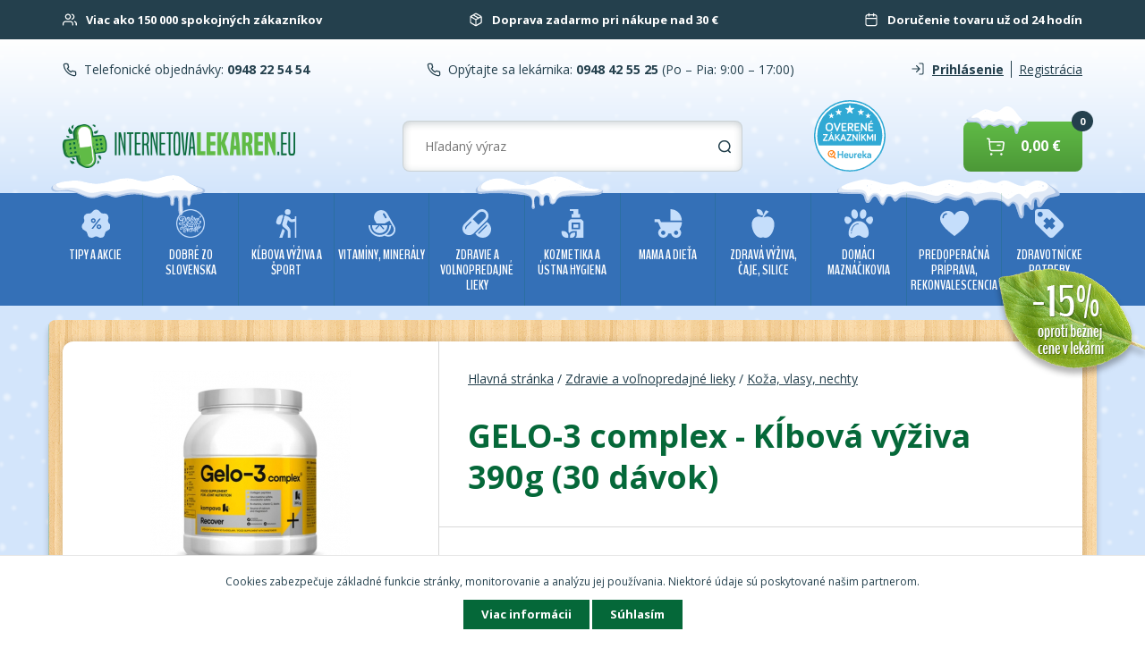

--- FILE ---
content_type: text/html; charset=utf-8
request_url: https://www.internetovalekaren.eu/gelo-3-complex-klbova-vyziva-390g-30-davok/
body_size: 16510
content:
<!DOCTYPE html>
<html lang="sk">
<head>
<meta http-equiv="Content-Type" content="text/html; charset=utf-8">
<title>Zdravie a voľnopredajné lieky | Koža, vlasy, nechty | GELO-3 complex - Kĺbová výživa 390g (30 dávok)</title>
<meta name="google-site-verification" content="2RJW2f4vHEQiul74HSSR1gxp4-j2PXRoZ7HNoIeYCQU">
<meta name="author" content="webdesign &amp; software: bart.sk s.r.o., http://www.bart.sk/">
<meta name="viewport" content="width=device-width, initial-scale=1.0, user-scalable=no">
<meta name="robots" content="index, follow">
<meta name="keywords" content="Internetová lekáreň">
<meta property="og:title" content="Zdravie a voľnopredajné lieky | Koža, vlasy, nechty | GELO-3 complex - Kĺbová výživa 390g (30 dávok)">
<meta property="og:type" content="product">
<meta property="og:image" content="http://www.internetovalekaren.eu/images/catalog-main/37/0/251204-gelo-3-complex-klbova-vyziva-390g-30-davok.jpg">
<meta property="og:site_name" content="'dobrezoslovenska.sk'">
<meta property="fb:app_id" content="831405336907072">
<meta name="og:title" content="Internetová lekáreň">
<meta name="og:description" content="Internetová lekáreň">
<link rel="preconnect" href="https://fonts.gstatic.com/" crossorigin="crossorigin">
<link rel="preload" href="https://fonts.gstatic.com/s/opensans/v13/DXI1ORHCpsQm3Vp6mXoaTYjoYw3YTyktCCer_ilOlhE.woff2" as="font" crossorigin="crossorigin">
<link rel="preload" href="https://fonts.gstatic.com/s/opensans/v13/DXI1ORHCpsQm3Vp6mXoaTRampu5_7CjHW5spxoeN3Vs.woff2" as="font" crossorigin="crossorigin">
<link rel="preload" href="https://fonts.gstatic.com/s/opensans/v13/u-WUoqrET9fUeobQW7jkRYX0hVgzZQUfRDuZrPvH3D8.woff2" as="font" crossorigin="crossorigin">
<link rel="preload" href="https://fonts.gstatic.com/s/opensans/v13/cJZKeOuBrn4kERxqtaUH3ZBw1xU1rKptJj_0jans920.woff2" as="font" crossorigin="crossorigin">
<link rel="preload" href="https://fonts.gstatic.com/s/opensans/v13/k3k702ZOKiLJc3WVjuplzIjoYw3YTyktCCer_ilOlhE.woff2" as="font" crossorigin="crossorigin">
<link rel="preload" href="https://fonts.gstatic.com/s/opensans/v13/k3k702ZOKiLJc3WVjuplzBampu5_7CjHW5spxoeN3Vs.woff2" as="font" crossorigin="crossorigin">
<noscript>
<link rel="font" href="https://fonts.gstatic.com/s/opensans/v13/DXI1ORHCpsQm3Vp6mXoaTYjoYw3YTyktCCer_ilOlhE.woff2">
<link rel="font" href="https://fonts.gstatic.com/s/opensans/v13/DXI1ORHCpsQm3Vp6mXoaTRampu5_7CjHW5spxoeN3Vs.woff2">
<link rel="font" href="https://fonts.gstatic.com/s/opensans/v13/u-WUoqrET9fUeobQW7jkRYX0hVgzZQUfRDuZrPvH3D8.woff2">
<link rel="font" href="https://fonts.gstatic.com/s/opensans/v13/cJZKeOuBrn4kERxqtaUH3ZBw1xU1rKptJj_0jans920.woff2">
<link rel="font" href="https://fonts.gstatic.com/s/opensans/v13/k3k702ZOKiLJc3WVjuplzIjoYw3YTyktCCer_ilOlhE.woff2">
<link rel="font" href="https://fonts.gstatic.com/s/opensans/v13/k3k702ZOKiLJc3WVjuplzBampu5_7CjHW5spxoeN3Vs.woff2">
</noscript>
<link rel="shortcut icon" type="image/x-icon" href="/public/images/favicon/favicon.ico">
<link href="https://fonts.googleapis.com/css?family=BenchNine:400,700,300&amp;subset=latin,latin-ext" rel="stylesheet" type="text/css">
<link href="https://fonts.googleapis.com/css?family=Great+Vibes&amp;subset=latin,latin-ext" rel="stylesheet" type="text/css">
<link rel="stylesheet" href="https://fonts.googleapis.com/css?family=Open+Sans:400,700,800&amp;subset=latin,latin-ext" type="text/css">
<link rel="stylesheet" href="/public/ui/css/web/jquery-ui-1.10.3.min.css" type="text/css">
<link rel="stylesheet" href="/public/themes/normalize.css" type="text/css">
<link rel="stylesheet" href="/public/themes/v3.4/style.css?v=ad1460d59c2b8429a7e8fd139667c2264b6a9f1d" type="text/css">
<link rel="stylesheet" href="https://maxcdn.bootstrapcdn.com/font-awesome/4.4.0/css/font-awesome.min.css">
<link rel="stylesheet" href="/public/themes/print.css" type="text/css" media="print">
<link rel="stylesheet" href="/public/lightbox/lightbox.css" type="text/css" media="screen">
<script type="text/javascript">
                    var WEBROOT = '';
                    var LANGROOT = '';
                </script><script async="async" type="text/javascript" src="https://www.googletagmanager.com/gtag/js?id=UA-228912874-1"></script><script type="text/javascript">
                        window.dataLayer = window.dataLayer || [];
                        function gtag(){dataLayer.push(arguments);}
                        gtag('js', new Date());
                        gtag('config', 'UA-228912874-1');
                        gtag('config', 'G-S3K5SM137X', { 'groups': 'GA4' });</script><script>
            if (typeof gtag !== 'undefined') {
                gtag('event', 'view_item', {
                    'currency': "EUR",
                    'value': 24.94,
                    'items': [{
                        'item_id': "370",
                        'item_name': "GELO-3 complex - Kĺbová výživa 390g (30 dávok)",
                        'currency': "EUR",
                        'item_brand': "Kompava",
                        'price': 24.94,
                        'quantity': 1
                    }]
                });
            }
        </script><script>
                    !function(f,b,e,v,n,t,s)
                    {if(f.fbq)return;n=f.fbq=function(){n.callMethod?
                    n.callMethod.apply(n,arguments):n.queue.push(arguments)};
                    if(!f._fbq)f._fbq=n;n.push=n;n.loaded=!0;n.version='2.0';
                    n.queue=[];t=b.createElement(e);t.async=!0;
                    t.src=v;s=b.getElementsByTagName(e)[0];
                    s.parentNode.insertBefore(t,s)}(window,document,'script',
                    'https://connect.facebook.net/en_US/fbevents.js');
                    fbq('init', '829126164732346');
                    fbq('track', 'PageView');
                </script><noscript><img height="1" width="1" src="https://www.facebook.com/tr?id=829126164732346&amp;ev=PageView&amp;noscript=1"></noscript>
<script>var csrf_param = '8c5jNWKOPb';
var csrf_token = '2548c01ab69ce9c09e7a7604ed4d226215f4127a0a834ba0b5ce02e70abedadbb662a92575edc6c1d2dcbee10f263970b7ecd23894c31744892e3a7c738ecab8';</script></head>
<body>
<div id="fb-root" data-appid="831405336907072" data-hostname="www.internetovalekaren.eu"></div>
<div id="page"><div id="body" class="winter">
<header><div class="header">
<div class="benefits-container"><div class="container middle"><div class="innercontainer benefits">
<div class="benefit">
<img class="icon" src="/public/themes/images/customers.svg" alt="customers" width="16" height="16"><p>Viac ako 150 000 spokojných zákazníkov</p></div>
<div class="benefit">
<img class="icon" src="/public/themes/images/delivery.svg" alt="delivery" width="16" height="16"><p>Doprava zadarmo pri nákupe nad 30 €</p></div>
<div class="benefit">
<img class="icon" src="/public/themes/images/delivery-time.svg" alt="delivery-time" width="16" height="16"><p>Doručenie tovaru už od 24 hodín</p></div>
</div></div></div>
<div class="header-container winter"><div class="container middle">
<div class="header_row innercontainer">
<div class="header_col header_col-contact_m"><a href="/kontakt/">Kontakt</a></div>
<div class="header_col header_col-contact">
<img class="icon" src="/public/themes/images/phone.svg" alt="phone" width="16" height="16"><span>Telefonické objednávky: </span><a href="tel:0948225454" class="number bold"> 0948 22 54 54</a>
</div>
<div class="header_col header_col-contact">
<img class="icon" src="/public/themes/images/phone.svg" alt="phone" width="16" height="16"><span>Opýtajte sa lekárnika: </span><a href="tel:0948425525" class="number bold"> 0948 42 55 25</a><span class="open"> (Po – Pia: 9:00 – 17:00)</span>
</div>
<div class="header_col">
<a class="user bold" href="/club/auth/login/?goto="><img class="icon" src="/public/themes/images/login.svg" alt="login" width="16" height="18">Prihlásenie</a><a class="star" href="/club/registration/?goto=">Registrácia</a>
</div>
</div>
<div id="navigation" class="header_row innercontainer">
<div class="navbar-menu navbar">
<button id="nav-toggle" class="button_new btn--wide navbar-open collapsed no-select" type="button" data-toogle="collapse" aria-expanded="false" aria-label="Navigácia" data-target="#navbar-header"><img src="/public/themes/images/nav.svg" alt="navigation"></button><div id="navbar-header" class="navigation">
<div class="nav-btn-container nav__item-m"><button id="nav-cl" class="navbar-close no-select" type="button"><img class="icon" src="/public/themes/images/chevron-left.svg" alt="chevron-left"><span>Späť</span></button></div>
<div class="menu-items">
<div class="nav__item">
<a href="/lekaren-koronavirus-covid-19/" class="navbar-category-link nav__link" data-level="0"><span class="icon V001"></span>Tipy a AKCIE</a><span class="navbar-subcategory-open" data-level="0" data-id="345"><img class="icon" src="/public/themes/images/chevron-right.svg" alt="chevron-right"></span><div id="category_345" class="navbar-subcategory category-level-0 hidden">
<div class="navbar-subcategory-header"><span class="navbar-subcategory-open"><img class="icon" src="/public/themes/images/chevron-left.svg" alt="chevron-left">Tipy a AKCIE</span></div>
<div class="menu-items">
<div class="nav__item"><a class="navbar-category-link nav__link" href="/lekaren-koronavirus-covid-19/">Všetky produkty</a></div>
<div class="menu-item nav__item"><a class="navbar-category-link nav__link" href="/lekaren-koronavirus-covid-19/zlava/">Tovar pred exspiráciou</a></div>
<div class="menu-item nav__item"><a class="navbar-category-link nav__link" href="/lekaren-koronavirus-covid-19/tipy-pre-deti/">Tipy pre deti</a></div>
<div class="menu-item nav__item"><a class="navbar-category-link nav__link" href="/lekaren-akcie-vianocny-tip/pre-muzov/">Tipy pre mužov</a></div>
<div class="menu-item nav__item"><a class="navbar-category-link nav__link" href="/lekaren-koronavirus-covid-19/tipy-pre-zeny/">Tipy pre ženy</a></div>
<div class="menu-item nav__item"><a class="navbar-category-link nav__link" href="/lekaren-akcie-vianocny-tip/pre-starych-rodicov/">Tipy pre Starých Rodičov</a></div>
<div class="menu-item nav__item"><a class="navbar-category-link nav__link" href="/lekarne/vypredaj/vyhodne-balenia/">Super cena</a></div>
<div class="menu-item nav__item"><a class="navbar-category-link nav__link" href="/lekarne/vypredaj/1-1-zdarma/">Výhodné balenia</a></div>
<div class="menu-item nav__item"><a class="navbar-category-link nav__link" href="/lekarne/akcie/vypredaj/">Výpredaj</a></div>
<div class="menu-item nav__item"><a class="navbar-category-link nav__link" href="/lekaren-koronavirus-covid-19/tipy-na-leto/">Tipy na leto</a></div>
<div class="menu-item nav__item"><a class="navbar-category-link nav__link" href="/lekaren-koronavirus-covid-19/tipy-na-zimu/">Tipy na zimu</a></div>
<div class="menu-item nav__item"><a class="navbar-category-link nav__link" href="/lekaren-koronavirus-covid-19/testy-na-koronavirus/">Chrípka a koronavírus</a></div>
<div class="menu-item nav__item"><a class="navbar-category-link nav__link" href="/lekaren-koronavirus-covid-19/VIANOCE/">VIANOCE</a></div>
</div>
</div>
</div>
<div class="nav__item">
<a href="/lekaren/dobre-zo-slovenska/" class="navbar-category-link nav__link" data-level="0"><span class="icon DZS1"></span>Dobré zo Slovenska</a><span class="navbar-subcategory-open" data-level="0" data-id="343"><img class="icon" src="/public/themes/images/chevron-right.svg" alt="chevron-right"></span><div id="category_343" class="navbar-subcategory category-level-0 hidden">
<div class="navbar-subcategory-header"><span class="navbar-subcategory-open"><img class="icon" src="/public/themes/images/chevron-left.svg" alt="chevron-left">Dobré zo Slovenska</span></div>
<div class="menu-items">
<div class="nav__item"><a class="navbar-category-link nav__link" href="/lekaren/dobre-zo-slovenska/">Všetky produkty</a></div>
<div class="menu-item nav__item"><a class="navbar-category-link nav__link" href="/lekaren/dobre-zo-slovenska/doplnky-vyzivy/">Doplnky výživy</a></div>
<div class="menu-item nav__item"><a class="navbar-category-link nav__link" href="/lekaren/dobre-zo-slovenska/mazanie/">Mazanie</a></div>
<div class="menu-item nav__item"><a class="navbar-category-link nav__link" href="/lekaren/dobre-zo-slovenska/orechove-tycinky/">Orechové tyčinky</a></div>
<div class="menu-item nav__item"><a class="navbar-category-link nav__link" href="/lekaren/dobre-zo-slovenska/hroznovy-cukor/">Hroznový cukor</a></div>
<div class="menu-item nav__item"><a class="navbar-category-link nav__link" href="/lekaren/dobre-zo-slovenska/ine/">Iné</a></div>
<div class="menu-item nav__item"><a class="navbar-category-link nav__link" href="/lekaren/dobre-zo-slovenska/kalciovy-sirup/">Kalciový sirup</a></div>
<div class="menu-item nav__item"><a class="navbar-category-link nav__link" href="/lekaren/dobre-zo-slovenska/dary-zeme/">Dary zeme</a></div>
</div>
</div>
</div>
<div class="nav__item">
<a href="/pharmafuture/" class="navbar-category-link nav__link" data-level="0"><span class="icon PF1"></span>KĹBOVA VÝŽIVA A ŠPORT</a><span class="navbar-subcategory-open" data-level="0" data-id="1318"><img class="icon" src="/public/themes/images/chevron-right.svg" alt="chevron-right"></span><div id="category_1318" class="navbar-subcategory category-level-0 hidden">
<div class="navbar-subcategory-header"><span class="navbar-subcategory-open"><img class="icon" src="/public/themes/images/chevron-left.svg" alt="chevron-left">KĹBOVA VÝŽIVA A ŠPORT</span></div>
<div class="menu-items">
<div class="nav__item"><a class="navbar-category-link nav__link" href="/pharmafuture/">Všetky produkty</a></div>
<div class="menu-item nav__item"><a class="navbar-category-link nav__link" href="/pharmafuture/ortho-help/">ORTHO HELP</a></div>
<div class="menu-item nav__item"><a class="navbar-category-link nav__link" href="/pharmafuture/ortho-3000/">ORTHO 3000</a></div>
<div class="menu-item nav__item"><a class="navbar-category-link nav__link" href="/pharmafuture/konopne-mazanie/">Konopné mazanie</a></div>
<div class="menu-item nav__item"><a class="navbar-category-link nav__link" href="/pharmafuture/sportove-doplnky/">Športové doplnky</a></div>
<div class="menu-item nav__item">
<a class="navbar-category-link nav__link" data-level="1" href="/pharmafuture/bandaze-a-naplaste/">Bandáže a náplasti</a><span class="navbar-subcategory-open" data-id="1594" data-level="1"><img class="icon" src="/public/themes/images/chevron-right.svg" alt="chevron-right"></span><div id="category_1594" class="navbar-subcategory category-level-1 hidden">
<div class="navbar-subcategory-header"><span class="navbar-subcategory-open" data-id="1318" data-level="1"><img class="icon" src="/public/themes/images/chevron-left.svg" alt="chevron-left">Bandáže a náplasti</span></div>
<div class="menu-items">
<div class="nav__item"><a class="navbar-category-link nav__link" href="/pharmafuture/bandaze-a-naplaste/">Všetky produkty</a></div>
<div class="nav__item"><a class="navbar-category-link nav__link" data-level="2" href="/pharmafuture/bandaze-a-naplaste/chladiace-bandaze/">Chladiace bandáže</a></div>
</div>
</div>
</div>
<div class="menu-item nav__item">
<a class="navbar-category-link nav__link" data-level="1" href="/pharmafuture/sportova-vyziva-spalovace-shake/">Športová výživa, spaľovače, shake</a><span class="navbar-subcategory-open" data-id="1596" data-level="1"><img class="icon" src="/public/themes/images/chevron-right.svg" alt="chevron-right"></span><div id="category_1596" class="navbar-subcategory category-level-1 hidden">
<div class="navbar-subcategory-header"><span class="navbar-subcategory-open" data-id="1318" data-level="1"><img class="icon" src="/public/themes/images/chevron-left.svg" alt="chevron-left">Športová výživa, spaľovače, shake</span></div>
<div class="menu-items">
<div class="nav__item"><a class="navbar-category-link nav__link" href="/pharmafuture/sportova-vyziva-spalovace-shake/">Všetky produkty</a></div>
<div class="nav__item"><a class="navbar-category-link nav__link" data-level="2" href="/pharmafuture/sportova-vyziva-spalovace-shake/spalovace-tukov/">Spaľovače tukov</a></div>
<div class="nav__item"><a class="navbar-category-link nav__link" data-level="2" href="/pharmafuture/sportova-vyziva-spalovace-shake/sportova-vyziva/">Športová výživa</a></div>
</div>
</div>
</div>
<div class="menu-item nav__item"><a class="navbar-category-link nav__link" href="/pharmafuture/lopty-podlozky-uteraky/">Lopty, podložky, uteráky</a></div>
<div class="menu-item nav__item"><a class="navbar-category-link nav__link" href="/pharmafuture/nutrikase/">Nutrikaše</a></div>
<div class="menu-item nav__item"><a class="navbar-category-link nav__link" href="/pharmafuture/enzym/">Enzým</a></div>
<div class="menu-item nav__item"><a class="navbar-category-link nav__link" href="/pharmafuture/darcek-pre-sportovca/">Darček pre športovca</a></div>
<div class="menu-item nav__item"><a class="navbar-category-link nav__link" href="/pharmafuture/aminokyseliny/">Aminokyseliny</a></div>
<div class="menu-item nav__item">
<a class="navbar-category-link nav__link" data-level="1" href="/pharmafuture/energia/">Energia</a><span class="navbar-subcategory-open" data-id="1856" data-level="1"><img class="icon" src="/public/themes/images/chevron-right.svg" alt="chevron-right"></span><div id="category_1856" class="navbar-subcategory category-level-1 hidden">
<div class="navbar-subcategory-header"><span class="navbar-subcategory-open" data-id="1318" data-level="1"><img class="icon" src="/public/themes/images/chevron-left.svg" alt="chevron-left">Energia</span></div>
<div class="menu-items">
<div class="nav__item"><a class="navbar-category-link nav__link" href="/pharmafuture/energia/">Všetky produkty</a></div>
<div class="nav__item"><a class="navbar-category-link nav__link" data-level="2" href="/pharmafuture/energia/sacharidy/">Sacharidy</a></div>
<div class="nav__item"><a class="navbar-category-link nav__link" data-level="2" href="/pharmafuture/energia/iontove-napoje/">Iontové nápoje</a></div>
<div class="nav__item"><a class="navbar-category-link nav__link" data-level="2" href="/pharmafuture/energia/energeticke-gely/">Energetické gély</a></div>
<div class="nav__item"><a class="navbar-category-link nav__link" data-level="2" href="/pharmafuture/energia/tycinky/">Tyčinky</a></div>
</div>
</div>
</div>
<div class="menu-item nav__item"><a class="navbar-category-link nav__link" href="/pharmafuture/proteiny/">Proteíny</a></div>
<div class="menu-item nav__item"><a class="navbar-category-link nav__link" href="/pharmafuture/kreatin/">Kreatín</a></div>
<div class="menu-item nav__item"><a class="navbar-category-link nav__link" href="/pharmafuture/gainery/">Gainery</a></div>
<div class="menu-item nav__item"><a class="navbar-category-link nav__link" href="/pharmafuture/regeneracia/">Regenerácia</a></div>
</div>
</div>
</div>
<div class="nav__item">
<a href="/lekarne/vitaminy-mineraly/" class="navbar-category-link nav__link" data-level="0"><span class="icon DAS"></span>Vitamíny, minerály</a><span class="navbar-subcategory-open" data-level="0" data-id="381"><img class="icon" src="/public/themes/images/chevron-right.svg" alt="chevron-right"></span><div id="category_381" class="navbar-subcategory category-level-0 hidden">
<div class="navbar-subcategory-header"><span class="navbar-subcategory-open"><img class="icon" src="/public/themes/images/chevron-left.svg" alt="chevron-left">Vitamíny, minerály</span></div>
<div class="menu-items">
<div class="nav__item"><a class="navbar-category-link nav__link" href="/lekarne/vitaminy-mineraly/">Všetky produkty</a></div>
<div class="menu-item nav__item"><a class="navbar-category-link nav__link" href="/lekarne/vitaminy-a-mineraly/vitamin-a-b/">Vitamín A,B</a></div>
<div class="menu-item nav__item"><a class="navbar-category-link nav__link" href="/lekarne/dosepli-a-seniori/vitamin-c/">Vitamín C</a></div>
<div class="menu-item nav__item"><a class="navbar-category-link nav__link" href="/lekarne/vitaminy-a-mineraly/vitamin-d/">Vitamín D</a></div>
<div class="menu-item nav__item"><a class="navbar-category-link nav__link" href="/lekarne/vitaminy-a-mineraly/vitamin-e/">Vitamín E</a></div>
<div class="menu-item nav__item"><a class="navbar-category-link nav__link" href="/lekarne/vitaminy-a-mineraly/vitamin-k/">Vitamín K</a></div>
<div class="menu-item nav__item"><a class="navbar-category-link nav__link" href="/lekaren/vyzivove-doplnky/hroznovy-cukor/">Hroznový cukor</a></div>
<div class="menu-item nav__item"><a class="navbar-category-link nav__link" href="/lekaren/vitaminy-a-mineraly/multivitaminy/">Multivitamíny</a></div>
<div class="menu-item nav__item"><a class="navbar-category-link nav__link" href="/lekarne/vitaminy-a-mineraly/pre-deti/">Pre deti</a></div>
<div class="menu-item nav__item"><a class="navbar-category-link nav__link" href="/lekarne/vitaminy-a-mineraly/pre-50/">Pre 50+</a></div>
<div class="menu-item nav__item"><a class="navbar-category-link nav__link" href="/lekaren/vitaminy-a-mineraly/kompex-vitaminov-a-mineralov/">Komplex vitamínov a minerálov</a></div>
<div class="menu-item nav__item"><a class="navbar-category-link nav__link" href="/lekarne/vitaminy-a-mineraly/magnezium/">Horčík (magnézium)</a></div>
<div class="menu-item nav__item"><a class="navbar-category-link nav__link" href="/lekarne/vitaminy-a-mineraly/chrom/">Chróm</a></div>
<div class="menu-item nav__item"><a class="navbar-category-link nav__link" href="/lekarne/vitaminy-a-mineraly/selen/">Selén</a></div>
<div class="menu-item nav__item"><a class="navbar-category-link nav__link" href="/lekarne/vitaminy-a-mineraly/vapnik/">Vápnik (calcium)</a></div>
<div class="menu-item nav__item"><a class="navbar-category-link nav__link" href="/lekarne/vitaminy-a-mineraly/omega-3/">Omega 3</a></div>
<div class="menu-item nav__item"><a class="navbar-category-link nav__link" href="/lekarne/vitaminy-a-mineraly/zinok/">Zinok</a></div>
<div class="menu-item nav__item"><a class="navbar-category-link nav__link" href="/lekarne/vitaminy-a-mineraly/zelezo/">Železo</a></div>
<div class="menu-item nav__item"><a class="navbar-category-link nav__link" href="/lekarne/vitaminy-mineraly/lipozomalne-vitaminy/">Lipozomálne vitamíny</a></div>
</div>
</div>
</div>
<div class="nav__item">
<a href="/lekarne/zdravie-a-lieky/" class="navbar-category-link nav__link" data-level="0"><span class="icon VPL"></span>Zdravie a voľnopredajné lieky</a><span class="navbar-subcategory-open" data-level="0" data-id="346"><img class="icon" src="/public/themes/images/chevron-right.svg" alt="chevron-right"></span><div id="category_346" class="navbar-subcategory category-level-0 hidden">
<div class="navbar-subcategory-header"><span class="navbar-subcategory-open"><img class="icon" src="/public/themes/images/chevron-left.svg" alt="chevron-left">Zdravie a voľnopredajné lieky</span></div>
<div class="menu-items">
<div class="nav__item"><a class="navbar-category-link nav__link" href="/lekarne/zdravie-a-lieky/">Všetky produkty</a></div>
<div class="menu-item nav__item">
<a class="navbar-category-link nav__link" data-level="1" href="/lekarne/volnopredajne-lieky/afrodiziaka/">Afrodiziaká</a><span class="navbar-subcategory-open" data-id="1837" data-level="1"><img class="icon" src="/public/themes/images/chevron-right.svg" alt="chevron-right"></span><div id="category_1837" class="navbar-subcategory category-level-1 hidden">
<div class="navbar-subcategory-header"><span class="navbar-subcategory-open" data-id="346" data-level="1"><img class="icon" src="/public/themes/images/chevron-left.svg" alt="chevron-left">Afrodiziaká</span></div>
<div class="menu-items">
<div class="nav__item"><a class="navbar-category-link nav__link" href="/lekarne/volnopredajne-lieky/afrodiziaka/">Všetky produkty</a></div>
<div class="nav__item"><a class="navbar-category-link nav__link" data-level="2" href="/lekarne/volnopredajne-lieky/afrodiziaka/pre-zeny/">Pre ženy</a></div>
<div class="nav__item"><a class="navbar-category-link nav__link" data-level="2" href="/lekarne/volnopredajne-lieky/afrodiziaka/pre-muzov/">Pre mužov</a></div>
</div>
</div>
</div>
<div class="menu-item nav__item">
<a class="navbar-category-link nav__link" data-level="1" href="/lekarne/volnopredajne-lieky/afty-a-ustna-dutina/">Afty a ústna dutina</a><span class="navbar-subcategory-open" data-id="1561" data-level="1"><img class="icon" src="/public/themes/images/chevron-right.svg" alt="chevron-right"></span><div id="category_1561" class="navbar-subcategory category-level-1 hidden">
<div class="navbar-subcategory-header"><span class="navbar-subcategory-open" data-id="346" data-level="1"><img class="icon" src="/public/themes/images/chevron-left.svg" alt="chevron-left">Afty a ústna dutina</span></div>
<div class="menu-items">
<div class="nav__item"><a class="navbar-category-link nav__link" href="/lekarne/volnopredajne-lieky/afty-a-ustna-dutina/">Všetky produkty</a></div>
<div class="nav__item"><a class="navbar-category-link nav__link" data-level="2" href="/lekarne/volnopredajne-lieky/afty-a-ustna-dutina/ustne-spreje/">Ústne spreje</a></div>
</div>
</div>
</div>
<div class="menu-item nav__item">
<a class="navbar-category-link nav__link" data-level="1" href="/lekarne/volnopredajne-lieky/akne/">Akné</a><span class="navbar-subcategory-open" data-id="1565" data-level="1"><img class="icon" src="/public/themes/images/chevron-right.svg" alt="chevron-right"></span><div id="category_1565" class="navbar-subcategory category-level-1 hidden">
<div class="navbar-subcategory-header"><span class="navbar-subcategory-open" data-id="346" data-level="1"><img class="icon" src="/public/themes/images/chevron-left.svg" alt="chevron-left">Akné</span></div>
<div class="menu-items">
<div class="nav__item"><a class="navbar-category-link nav__link" href="/lekarne/volnopredajne-lieky/akne/">Všetky produkty</a></div>
<div class="nav__item"><a class="navbar-category-link nav__link" data-level="2" href="/lekarne/volnopredajne-lieky/akne/kremy-na-problematicku-plet/">Krémy na problematickú pleť</a></div>
</div>
</div>
</div>
<div class="menu-item nav__item"><a class="navbar-category-link nav__link" href="/lekaren/volnopredajne-lieky/alergia/">Alergia</a></div>
<div class="menu-item nav__item"><a class="navbar-category-link nav__link" href="/lekaren/volnopredajne-lieky/antiparazitika/">Antiparazitiká</a></div>
<div class="menu-item nav__item"><a class="navbar-category-link nav__link" href="/lekaren/volnopredajne-lieky/bolest/">Bolesť</a></div>
<div class="menu-item nav__item"><a class="navbar-category-link nav__link" href="/lekaren/volnopredajne-lieky/bolest/bolest-hlavy/">Bolesť hlavy</a></div>
<div class="menu-item nav__item"><a class="navbar-category-link nav__link" href="/lekaren/volnopredajne-lieky/bolest/bolest-hrdla/">Bolesť hrdla</a></div>
<div class="menu-item nav__item"><a class="navbar-category-link nav__link" href="/lekaren/volnopredajne-lieky/bolest/bolest-zubov/">Bolesť zubov</a></div>
<div class="menu-item nav__item"><a class="navbar-category-link nav__link" href="/lekaren/volnopredajne-lieky/bolest/bolest-svalov-a-klbov/">Bolesť svalov a kĺbov</a></div>
<div class="menu-item nav__item"><a class="navbar-category-link nav__link" href="/lekarne/volnopredajne-lieky/bradavice/">Bradavice</a></div>
<div class="menu-item nav__item">
<a class="navbar-category-link nav__link" data-level="1" href="/lekarne/volnopredajne-lieky/cievy-srdce-tlak/">Cievy, srdce, tlak</a><span class="navbar-subcategory-open" data-id="1577" data-level="1"><img class="icon" src="/public/themes/images/chevron-right.svg" alt="chevron-right"></span><div id="category_1577" class="navbar-subcategory category-level-1 hidden">
<div class="navbar-subcategory-header"><span class="navbar-subcategory-open" data-id="346" data-level="1"><img class="icon" src="/public/themes/images/chevron-left.svg" alt="chevron-left">Cievy, srdce, tlak</span></div>
<div class="menu-items">
<div class="nav__item"><a class="navbar-category-link nav__link" href="/lekarne/volnopredajne-lieky/cievy-srdce-tlak/">Všetky produkty</a></div>
<div class="nav__item"><a class="navbar-category-link nav__link" data-level="2" href="/lekarne/volnopredajne-lieky/cievy-srdce-tlak/doplnky-stravy/">Doplnky stravy</a></div>
</div>
</div>
</div>
<div class="menu-item nav__item"><a class="navbar-category-link nav__link" href="/lekarne/volnopredajne-lieky/chrbat/">Chrbát</a></div>
<div class="menu-item nav__item">
<a class="navbar-category-link nav__link" data-level="1" href="/lekaren/volnopredajne-lieky/bolest/chripka-a-prechladnutie/">Chrípka a prechladnutie</a><span class="navbar-subcategory-open" data-id="527" data-level="1"><img class="icon" src="/public/themes/images/chevron-right.svg" alt="chevron-right"></span><div id="category_527" class="navbar-subcategory category-level-1 hidden">
<div class="navbar-subcategory-header"><span class="navbar-subcategory-open" data-id="346" data-level="1"><img class="icon" src="/public/themes/images/chevron-left.svg" alt="chevron-left">Chrípka a prechladnutie</span></div>
<div class="menu-items">
<div class="nav__item"><a class="navbar-category-link nav__link" href="/lekaren/volnopredajne-lieky/bolest/chripka-a-prechladnutie/">Všetky produkty</a></div>
<div class="nav__item"><a class="navbar-category-link nav__link" data-level="2" href="/lekaren/volnopredajne-lieky/chripka-a-prechladnutie/chripka-a-prechladnutie/">Chrípka a prechladnutie</a></div>
<div class="nav__item"><a class="navbar-category-link nav__link" data-level="2" href="/lekaren/volnopredajne-lieky/chripka-a-prechladnutie/bolest-hrdla/">Bolesť hrdla</a></div>
<div class="nav__item"><a class="navbar-category-link nav__link" data-level="2" href="/lekaren/volnopredajne-lieky/chripka-a-prechladnutie/horucka/">Horúčka</a></div>
<div class="nav__item"><a class="navbar-category-link nav__link" data-level="2" href="/lekaren/volnopredajne-lieky/chripka-a-prechladnutie/kasel/">Kašeľ</a></div>
<div class="nav__item"><a class="navbar-category-link nav__link" data-level="2" href="/lekaren/volnopredajne-lieky/chripka-a-prechladnutie/nadcha/">Nádcha</a></div>
<div class="nav__item"><a class="navbar-category-link nav__link" data-level="2" href="/lekaren/volnopredajne-lieky/chripka-a-prechladnutie/pre-deti/">Pre deti</a></div>
</div>
</div>
</div>
<div class="menu-item nav__item">
<a class="navbar-category-link nav__link" data-level="1" href="/lekaren/volnopredajne-lieky/dychaci-system/">Dýchací systém</a><span class="navbar-subcategory-open" data-id="347" data-level="1"><img class="icon" src="/public/themes/images/chevron-right.svg" alt="chevron-right"></span><div id="category_347" class="navbar-subcategory category-level-1 hidden">
<div class="navbar-subcategory-header"><span class="navbar-subcategory-open" data-id="346" data-level="1"><img class="icon" src="/public/themes/images/chevron-left.svg" alt="chevron-left">Dýchací systém</span></div>
<div class="menu-items">
<div class="nav__item"><a class="navbar-category-link nav__link" href="/lekaren/volnopredajne-lieky/dychaci-system/">Všetky produkty</a></div>
<div class="nav__item"><a class="navbar-category-link nav__link" data-level="2" href="/lekarne/volnopredajne-lieky/dychaci-system/bolest-v-krku/">Bolesť v krku</a></div>
<div class="nav__item"><a class="navbar-category-link nav__link" data-level="2" href="/lekarne/volnopredajne-lieky/dychaci-system/horucka/">Horúčka</a></div>
<div class="nav__item"><a class="navbar-category-link nav__link" data-level="2" href="/lekarne/volnopredajne-lieky/dychaci-system/kasel/">Kašeľ</a></div>
<div class="nav__item"><a class="navbar-category-link nav__link" data-level="2" href="/lekarne/volnopredajne-lieky/dychaci-system/nachladenie-a-chripka/">Nachladenie a chrípka</a></div>
<div class="nav__item"><a class="navbar-category-link nav__link" data-level="2" href="/lekaren/volnopredajne-lieky/dychaci-system/inhalatory/">Inhalátory</a></div>
</div>
</div>
</div>
<div class="menu-item nav__item"><a class="navbar-category-link nav__link" href="/lekarne/volnopredajne-lieky/detox-chudnutie/">Detox, chudnutie</a></div>
<div class="menu-item nav__item"><a class="navbar-category-link nav__link" href="/lekarne/volnopredajne-lieky/ekzem-atopicka-pokozka/">Ekzém, atopická pokožka</a></div>
<div class="menu-item nav__item"><a class="navbar-category-link nav__link" href="/lekarne/volnopredajne-lieky/enzymy/">Enzýmy</a></div>
<div class="menu-item nav__item">
<a class="navbar-category-link nav__link" data-level="1" href="/lekarne/volnopredajne-lieky/hnacka/">Hnačka</a><span class="navbar-subcategory-open" data-id="1563" data-level="1"><img class="icon" src="/public/themes/images/chevron-right.svg" alt="chevron-right"></span><div id="category_1563" class="navbar-subcategory category-level-1 hidden">
<div class="navbar-subcategory-header"><span class="navbar-subcategory-open" data-id="346" data-level="1"><img class="icon" src="/public/themes/images/chevron-left.svg" alt="chevron-left">Hnačka</span></div>
<div class="menu-items">
<div class="nav__item"><a class="navbar-category-link nav__link" href="/lekarne/volnopredajne-lieky/hnacka/">Všetky produkty</a></div>
<div class="nav__item"><a class="navbar-category-link nav__link" data-level="2" href="/lekarne/volnopredajne-lieky/hnacka/doplnky-stravy/">Doplnky-stravy</a></div>
</div>
</div>
</div>
<div class="menu-item nav__item"><a class="navbar-category-link nav__link" href="/lekaren/volnopredajne-lieky/hemeopatika/">Homeopatiká</a></div>
<div class="menu-item nav__item">
<a class="navbar-category-link nav__link" data-level="1" href="/lekarne/volnopredajne-lieky/inkontinencia/">Inkontinencia</a><span class="navbar-subcategory-open" data-id="1805" data-level="1"><img class="icon" src="/public/themes/images/chevron-right.svg" alt="chevron-right"></span><div id="category_1805" class="navbar-subcategory category-level-1 hidden">
<div class="navbar-subcategory-header"><span class="navbar-subcategory-open" data-id="346" data-level="1"><img class="icon" src="/public/themes/images/chevron-left.svg" alt="chevron-left">Inkontinencia</span></div>
<div class="menu-items">
<div class="nav__item"><a class="navbar-category-link nav__link" href="/lekarne/volnopredajne-lieky/inkontinencia/">Všetky produkty</a></div>
<div class="nav__item"><a class="navbar-category-link nav__link" data-level="2" href="/lekarne/volnopredajne-lieky/inkontinencia/podlozky/">Podložky</a></div>
</div>
</div>
</div>
<div class="menu-item nav__item"><a class="navbar-category-link nav__link" href="/lekarne/volnopredajne-lieky/intimne-oblasti/">Intímne oblasti</a></div>
<div class="menu-item nav__item">
<a class="navbar-category-link nav__link" data-level="1" href="/lekaren/volnopredajne-lieky/intivmna-starostlivost/">Intímna starostlivosť</a><span class="navbar-subcategory-open" data-id="350" data-level="1"><img class="icon" src="/public/themes/images/chevron-right.svg" alt="chevron-right"></span><div id="category_350" class="navbar-subcategory category-level-1 hidden">
<div class="navbar-subcategory-header"><span class="navbar-subcategory-open" data-id="346" data-level="1"><img class="icon" src="/public/themes/images/chevron-left.svg" alt="chevron-left">Intímna starostlivosť</span></div>
<div class="menu-items">
<div class="nav__item"><a class="navbar-category-link nav__link" href="/lekaren/volnopredajne-lieky/intivmna-starostlivost/">Všetky produkty</a></div>
<div class="nav__item"><a class="navbar-category-link nav__link" data-level="2" href="/lekaren/volnopredajne-lieky/intivmna-starostlivost/intimne-umyvacie-prostriedky/">Intímne umývacie prostriedky</a></div>
<div class="nav__item"><a class="navbar-category-link nav__link" data-level="2" href="/lekaren/volnopredajne-lieky/intivmna-starostlivost/tampony-a-vlozky/">Tampóny a vložky</a></div>
</div>
</div>
</div>
<div class="menu-item nav__item">
<a class="navbar-category-link nav__link" data-level="1" href="/lekarne/volnopredajne-lieky/jazvy-a-rany/">Jazvy a rany</a><span class="navbar-subcategory-open" data-id="1564" data-level="1"><img class="icon" src="/public/themes/images/chevron-right.svg" alt="chevron-right"></span><div id="category_1564" class="navbar-subcategory category-level-1 hidden">
<div class="navbar-subcategory-header"><span class="navbar-subcategory-open" data-id="346" data-level="1"><img class="icon" src="/public/themes/images/chevron-left.svg" alt="chevron-left">Jazvy a rany</span></div>
<div class="menu-items">
<div class="nav__item"><a class="navbar-category-link nav__link" href="/lekarne/volnopredajne-lieky/jazvy-a-rany/">Všetky produkty</a></div>
<div class="nav__item"><a class="navbar-category-link nav__link" data-level="2" href="/lekarne/volnopredajne-lieky/jazvy-a-rany/hojenie/">Hojenie</a></div>
</div>
</div>
</div>
<div class="menu-item nav__item"><a class="navbar-category-link nav__link" href="/lekarne/volnopredajne-lieky/krasa-a-vitalita/">Krása a vitalita</a></div>
<div class="menu-item nav__item"><a class="navbar-category-link nav__link" href="/lekarne/volnopredajne-lieky/klimaktrium-menopauza/">Klimaktérium - Menopauza</a></div>
<div class="menu-item nav__item">
<a class="navbar-category-link nav__link" data-level="1" href="/lekaren/volnopredajne-lieky/krcove-zily-hemoroidy/">Krčové žily, hemoroidy</a><span class="navbar-subcategory-open" data-id="351" data-level="1"><img class="icon" src="/public/themes/images/chevron-right.svg" alt="chevron-right"></span><div id="category_351" class="navbar-subcategory category-level-1 hidden">
<div class="navbar-subcategory-header"><span class="navbar-subcategory-open" data-id="346" data-level="1"><img class="icon" src="/public/themes/images/chevron-left.svg" alt="chevron-left">Krčové žily, hemoroidy</span></div>
<div class="menu-items">
<div class="nav__item"><a class="navbar-category-link nav__link" href="/lekaren/volnopredajne-lieky/krcove-zily-hemoroidy/">Všetky produkty</a></div>
<div class="nav__item"><a class="navbar-category-link nav__link" data-level="2" href="/lekaren/volnopredajne-lieky/krcove-zily-hemoroidy/volno-predajne-lieky/">Krčové žily, hemeroidy voľno predajné lieky</a></div>
<div class="nav__item"><a class="navbar-category-link nav__link" data-level="2" href="/lekaren/volnopredajne-lieky/krcove-zily-hemoroidy/zdrav-potreby/">Zdrav. Potreby</a></div>
<div class="nav__item"><a class="navbar-category-link nav__link" data-level="2" href="/lekaren/volnopredajne-lieky/krcove-zily-hemoroidy/vlhcene-obrusky/">Vlhčené obrúsky</a></div>
<div class="nav__item"><a class="navbar-category-link nav__link" data-level="2" href="/lekaren/volnopredajne-lieky/krcove-zily-hemoroidy/krcove-zily/">Krčové žily</a></div>
</div>
</div>
</div>
<div class="menu-item nav__item"><a class="navbar-category-link nav__link" href="/lekaren/volnopredajne-lieky/krv-a-krvotvorne-organy/">Krv a krvotvorné orgány</a></div>
<div class="menu-item nav__item"><a class="navbar-category-link nav__link" href="/lekarne/volnopredajne-lieky/kasel-a-nadcha/">Kašeľ a nádcha</a></div>
<div class="menu-item nav__item">
<a class="navbar-category-link nav__link" data-level="1" href="/lekaren/volnopredajne-lieky/koza-vlasy-nechty/">Koža, vlasy, nechty</a><span class="navbar-subcategory-open" data-id="348" data-level="1"><img class="icon" src="/public/themes/images/chevron-right.svg" alt="chevron-right"></span><div id="category_348" class="navbar-subcategory category-level-1 hidden">
<div class="navbar-subcategory-header"><span class="navbar-subcategory-open" data-id="346" data-level="1"><img class="icon" src="/public/themes/images/chevron-left.svg" alt="chevron-left">Koža, vlasy, nechty</span></div>
<div class="menu-items">
<div class="nav__item"><a class="navbar-category-link nav__link" href="/lekaren/volnopredajne-lieky/koza-vlasy-nechty/">Všetky produkty</a></div>
<div class="nav__item"><a class="navbar-category-link nav__link" data-level="2" href="/lekaren/volnopredajne-lieky/koza-vlasy/dezinfekcia-koze/">Dezinfekcia kože</a></div>
<div class="nav__item"><a class="navbar-category-link nav__link" data-level="2" href="/lekaren/volnopredajne-lieky/koza-vlasy/mykozy/">Mykózy</a></div>
<div class="nav__item"><a class="navbar-category-link nav__link" data-level="2" href="/lekaren/volnopredajne-lieky/koza-vlasy/opar/">Opar</a></div>
<div class="nav__item"><a class="navbar-category-link nav__link" data-level="2" href="/lekaren/volnopredajne-lieky/koza-vlasy/regeneracia-hojenie/">Regenerácia, hojenie</a></div>
<div class="nav__item"><a class="navbar-category-link nav__link" data-level="2" href="/lekaren/volnopredajne-lieky/koza-a-vlasy/vlasy/">Vlasy</a></div>
<div class="nav__item"><a class="navbar-category-link nav__link" data-level="2" href="/lekaren/volnopredajne-lieky/koza-vlasy-nechty/pripravky-na-nechty/">Prípravky na nechty</a></div>
</div>
</div>
</div>
<div class="menu-item nav__item"><a class="navbar-category-link nav__link" href="/lekarne/volnopredajne-lieky/krce/">Kŕče</a></div>
<div class="menu-item nav__item"><a class="navbar-category-link nav__link" href="/lekarne/volnopredajne-lieky/lupiny/">Lupiny</a></div>
<div class="menu-item nav__item"><a class="navbar-category-link nav__link" href="/lekarne/volnopredajne-lieky/masti-kremy-gely/">Masti, krémy, gély</a></div>
<div class="menu-item nav__item"><a class="navbar-category-link nav__link" href="/lekaren/volnopredajne-lieky/bolest/menstruacne-bolesti/">Menštruačné bolesti</a></div>
<div class="menu-item nav__item"><a class="navbar-category-link nav__link" href="/lekarne/volnopredajne-lieky/mocove-cesty-oblicky/">Močové cesty, obličky</a></div>
<div class="menu-item nav__item"><a class="navbar-category-link nav__link" href="/lekarne/volnopredajne-lieky/mykoza/">Mykóza</a></div>
<div class="menu-item nav__item"><a class="navbar-category-link nav__link" href="/lekarne/volnopredajne-lieky/naplst/">Náplasti</a></div>
<div class="menu-item nav__item"><a class="navbar-category-link nav__link" href="/lekarne/volnopredajne-lieky/naduvanie/">Nadúvanie</a></div>
<div class="menu-item nav__item"><a class="navbar-category-link nav__link" href="/lekarne/volnopredajne-lieky/nervovy-system/">Nervový systém</a></div>
<div class="menu-item nav__item">
<a class="navbar-category-link nav__link" data-level="1" href="/lekarne/volnopredajne-lieky/nos-nosne-spreje-kvapky-odsavacky/">Nos - nosné spreje, kvapky, odsávačky</a><span class="navbar-subcategory-open" data-id="1704" data-level="1"><img class="icon" src="/public/themes/images/chevron-right.svg" alt="chevron-right"></span><div id="category_1704" class="navbar-subcategory category-level-1 hidden">
<div class="navbar-subcategory-header"><span class="navbar-subcategory-open" data-id="346" data-level="1"><img class="icon" src="/public/themes/images/chevron-left.svg" alt="chevron-left">Nos - nosné spreje, kvapky, odsávačky</span></div>
<div class="menu-items">
<div class="nav__item"><a class="navbar-category-link nav__link" href="/lekarne/volnopredajne-lieky/nos-nosne-spreje-kvapky-odsavacky/">Všetky produkty</a></div>
<div class="nav__item"><a class="navbar-category-link nav__link" data-level="2" href="/lekarne/volnopredajne-lieky/nos-nosne-spreje-kvapky-oleje/odsavacky/">Odsávačky</a></div>
</div>
</div>
</div>
<div class="menu-item nav__item">
<a class="navbar-category-link nav__link" data-level="1" href="/lekarne/volnopredajne-lieky/oci/">Oči</a><span class="navbar-subcategory-open" data-id="1686" data-level="1"><img class="icon" src="/public/themes/images/chevron-right.svg" alt="chevron-right"></span><div id="category_1686" class="navbar-subcategory category-level-1 hidden">
<div class="navbar-subcategory-header"><span class="navbar-subcategory-open" data-id="346" data-level="1"><img class="icon" src="/public/themes/images/chevron-left.svg" alt="chevron-left">Oči</span></div>
<div class="menu-items">
<div class="nav__item"><a class="navbar-category-link nav__link" href="/lekarne/volnopredajne-lieky/oci/">Všetky produkty</a></div>
<div class="nav__item"><a class="navbar-category-link nav__link" data-level="2" href="/lekarne/volnopredajne-lieky/oci/oci-vyzivove-doplnky/">Oči výživové doplnky</a></div>
<div class="nav__item"><a class="navbar-category-link nav__link" data-level="2" href="/lekarne/volnopredajne-lieky/oci/masti/">Masti</a></div>
</div>
</div>
</div>
<div class="menu-item nav__item"><a class="navbar-category-link nav__link" href="/lekaren/volnopredajne-lieky/odvykanie-od-fajcenia/">Odvykanie od fajčenia</a></div>
<div class="menu-item nav__item"><a class="navbar-category-link nav__link" href="/lekarne/volnopredajne-lieky/opuch/">Opuch</a></div>
<div class="menu-item nav__item"><a class="navbar-category-link nav__link" href="/lekarne/volnopredajne-lieky/parazity/">Parazity</a></div>
<div class="menu-item nav__item"><a class="navbar-category-link nav__link" href="/lekarne/volnopredajne-lieky/pcos/">PCOS</a></div>
<div class="menu-item nav__item"><a class="navbar-category-link nav__link" href="/lekarne/volnopredajne-lieky/pecen/">Pečeň</a></div>
<div class="menu-item nav__item">
<a class="navbar-category-link nav__link" data-level="1" href="/lekarne/volnopredajne-lieky/pery-a-kutiky/">Pery a kútiky</a><span class="navbar-subcategory-open" data-id="1570" data-level="1"><img class="icon" src="/public/themes/images/chevron-right.svg" alt="chevron-right"></span><div id="category_1570" class="navbar-subcategory category-level-1 hidden">
<div class="navbar-subcategory-header"><span class="navbar-subcategory-open" data-id="346" data-level="1"><img class="icon" src="/public/themes/images/chevron-left.svg" alt="chevron-left">Pery a kútiky</span></div>
<div class="menu-items">
<div class="nav__item"><a class="navbar-category-link nav__link" href="/lekarne/volnopredajne-lieky/pery-a-kutiky/">Všetky produkty</a></div>
<div class="nav__item"><a class="navbar-category-link nav__link" data-level="2" href="/lekarne/volnopredajne-lieky/pery-a-kutiky/starostlivost-o-pery/">Starostlivosť o pery</a></div>
<div class="nav__item"><a class="navbar-category-link nav__link" data-level="2" href="/lekarne/volnopredajne-lieky/pery-a-kutiky/balzamy-na-pery/">Balzamy na pery</a></div>
</div>
</div>
</div>
<div class="menu-item nav__item">
<a class="navbar-category-link nav__link" data-level="1" href="/lekarne/volnopredajne-lieky/planovanie-tehotenstva/">Plánovanie tehotenstva</a><span class="navbar-subcategory-open" data-id="1584" data-level="1"><img class="icon" src="/public/themes/images/chevron-right.svg" alt="chevron-right"></span><div id="category_1584" class="navbar-subcategory category-level-1 hidden">
<div class="navbar-subcategory-header"><span class="navbar-subcategory-open" data-id="346" data-level="1"><img class="icon" src="/public/themes/images/chevron-left.svg" alt="chevron-left">Plánovanie tehotenstva</span></div>
<div class="menu-items">
<div class="nav__item"><a class="navbar-category-link nav__link" href="/lekarne/volnopredajne-lieky/planovanie-tehotenstva/">Všetky produkty</a></div>
<div class="nav__item"><a class="navbar-category-link nav__link" data-level="2" href="/lekarne/volnopredajne-lieky/planovanie-tehotenstva/tehotenske-ovulacne-testy/">Tehotenské, ovulačné testy</a></div>
</div>
</div>
</div>
<div class="menu-item nav__item"><a class="navbar-category-link nav__link" href="/lekarne/volnopredajne-lieky/podpora-imunity/">Podpora imunity</a></div>
<div class="menu-item nav__item"><a class="navbar-category-link nav__link" href="/lekarne/volnopredajne-lieky/potenie/">Potenie</a></div>
<div class="menu-item nav__item"><a class="navbar-category-link nav__link" href="/lekarne/volnopredajne-lieky/probiotika/">Probiotiká</a></div>
<div class="menu-item nav__item"><a class="navbar-category-link nav__link" href="/lekarne/volnopredajne-lieky/produkty-s-cbd/">Produkty s CBD</a></div>
<div class="menu-item nav__item">
<a class="navbar-category-link nav__link" data-level="1" href="/lekarne/volnopredajne-lieky/erekcia-a-prostata/">Prostata</a><span class="navbar-subcategory-open" data-id="1562" data-level="1"><img class="icon" src="/public/themes/images/chevron-right.svg" alt="chevron-right"></span><div id="category_1562" class="navbar-subcategory category-level-1 hidden">
<div class="navbar-subcategory-header"><span class="navbar-subcategory-open" data-id="346" data-level="1"><img class="icon" src="/public/themes/images/chevron-left.svg" alt="chevron-left">Prostata</span></div>
<div class="menu-items">
<div class="nav__item"><a class="navbar-category-link nav__link" href="/lekarne/volnopredajne-lieky/erekcia-a-prostata/">Všetky produkty</a></div>
<div class="nav__item"><a class="navbar-category-link nav__link" data-level="2" href="/lekarne/volnopredajne-lieky/erekcia-a-prostata/volnopredajne-lieky/">Voľnopredajné lieky</a></div>
</div>
</div>
</div>
<div class="menu-item nav__item">
<a class="navbar-category-link nav__link" data-level="1" href="/lekarne/volnopredajne-lieky/repelenty-bodnutie-hmyzom/">Repelenty, bodnutie hmyzom</a><span class="navbar-subcategory-open" data-id="1580" data-level="1"><img class="icon" src="/public/themes/images/chevron-right.svg" alt="chevron-right"></span><div id="category_1580" class="navbar-subcategory category-level-1 hidden">
<div class="navbar-subcategory-header"><span class="navbar-subcategory-open" data-id="346" data-level="1"><img class="icon" src="/public/themes/images/chevron-left.svg" alt="chevron-left">Repelenty, bodnutie hmyzom</span></div>
<div class="menu-items">
<div class="nav__item"><a class="navbar-category-link nav__link" href="/lekarne/volnopredajne-lieky/repelenty-bodnutie-hmyzom/">Všetky produkty</a></div>
<div class="nav__item"><a class="navbar-category-link nav__link" data-level="2" href="/lekarne/volnopredajne-lieky/repelenty-bodnutie-hmyzom/starostlivost-o-pokozku/">Starostlivosť o pokožku</a></div>
</div>
</div>
</div>
<div class="menu-item nav__item">
<a class="navbar-category-link nav__link" data-level="1" href="/lekarne/volnopredajne-lieky/sex/">SEX</a><span class="navbar-subcategory-open" data-id="1840" data-level="1"><img class="icon" src="/public/themes/images/chevron-right.svg" alt="chevron-right"></span><div id="category_1840" class="navbar-subcategory category-level-1 hidden">
<div class="navbar-subcategory-header"><span class="navbar-subcategory-open" data-id="346" data-level="1"><img class="icon" src="/public/themes/images/chevron-left.svg" alt="chevron-left">SEX</span></div>
<div class="menu-items">
<div class="nav__item"><a class="navbar-category-link nav__link" href="/lekarne/volnopredajne-lieky/sex/">Všetky produkty</a></div>
<div class="nav__item"><a class="navbar-category-link nav__link" data-level="2" href="/lekarne/volnopredajne-lieky/sex/prezervativy/">Prezervatívy</a></div>
<div class="nav__item"><a class="navbar-category-link nav__link" data-level="2" href="/lekarne/volnopredajne-lieky/sex/eroticke-pomocky/">Erotické pomôcky</a></div>
<div class="nav__item"><a class="navbar-category-link nav__link" data-level="2" href="/lekarne/volnopredajne-lieky/sex/lubrigacne-gely/">Lubrigačné gély</a></div>
</div>
</div>
</div>
<div class="menu-item nav__item"><a class="navbar-category-link nav__link" href="/lekarne/volnopredajne-lieky/staroslivost-o-prsia/">Starostlivosť o prsia</a></div>
<div class="menu-item nav__item"><a class="navbar-category-link nav__link" href="/lekarne/volnopredajne-lieky/stitna-zlaza/">Štítna žľaza</a></div>
<div class="menu-item nav__item">
<a class="navbar-category-link nav__link" data-level="1" href="/lekaren/volnopredajne-lieky/svalovo-kostrovy-system/">Svalovo kostrový systém</a><span class="navbar-subcategory-open" data-id="352" data-level="1"><img class="icon" src="/public/themes/images/chevron-right.svg" alt="chevron-right"></span><div id="category_352" class="navbar-subcategory category-level-1 hidden">
<div class="navbar-subcategory-header"><span class="navbar-subcategory-open" data-id="346" data-level="1"><img class="icon" src="/public/themes/images/chevron-left.svg" alt="chevron-left">Svalovo kostrový systém</span></div>
<div class="menu-items">
<div class="nav__item"><a class="navbar-category-link nav__link" href="/lekaren/volnopredajne-lieky/svalovo-kostrovy-system/">Všetky produkty</a></div>
<div class="nav__item"><a class="navbar-category-link nav__link" data-level="2" href="/lekarne/volnopredajne-lieky/svalovo-kostrovy-system/bolest-svalov-a-klbov/">Bolesť svalov a kĺbov</a></div>
</div>
</div>
</div>
<div class="menu-item nav__item"><a class="navbar-category-link nav__link" href="/lekarne/volnopredajne-lieky/strie/">Strie</a></div>
<div class="menu-item nav__item"><a class="navbar-category-link nav__link" href="/lekarne/volnopredajne-lieky/nervovy-system/spanok/">Spánok</a></div>
<div class="menu-item nav__item">
<a class="navbar-category-link nav__link" data-level="1" href="/lekarne/volnopredajne-lieky/traviaci-system/">Tráviaci systém</a><span class="navbar-subcategory-open" data-id="353" data-level="1"><img class="icon" src="/public/themes/images/chevron-right.svg" alt="chevron-right"></span><div id="category_353" class="navbar-subcategory category-level-1 hidden">
<div class="navbar-subcategory-header"><span class="navbar-subcategory-open" data-id="346" data-level="1"><img class="icon" src="/public/themes/images/chevron-left.svg" alt="chevron-left">Tráviaci systém</span></div>
<div class="menu-items">
<div class="nav__item"><a class="navbar-category-link nav__link" href="/lekarne/volnopredajne-lieky/traviaci-system/">Všetky produkty</a></div>
<div class="nav__item"><a class="navbar-category-link nav__link" data-level="2" href="/lekaren/volnopredajne-lieky/traviaci-system/palenie-zahy/">Pálenie záhy</a></div>
<div class="nav__item"><a class="navbar-category-link nav__link" data-level="2" href="/lekaren/volnopredajne-lieky/traviaci-system/zapcha/">Zápcha</a></div>
<div class="nav__item"><a class="navbar-category-link nav__link" data-level="2" href="/lekaren/volnopredajne-lieky/traviaci-system/poruchy-travenia/">Poruchy trávenia</a></div>
</div>
</div>
</div>
<div class="menu-item nav__item">
<a class="navbar-category-link nav__link" data-level="1" href="/lekarne/volnopredajne-lieky/oci-usi/">Uši</a><span class="navbar-subcategory-open" data-id="359" data-level="1"><img class="icon" src="/public/themes/images/chevron-right.svg" alt="chevron-right"></span><div id="category_359" class="navbar-subcategory category-level-1 hidden">
<div class="navbar-subcategory-header"><span class="navbar-subcategory-open" data-id="346" data-level="1"><img class="icon" src="/public/themes/images/chevron-left.svg" alt="chevron-left">Uši</span></div>
<div class="menu-items">
<div class="nav__item"><a class="navbar-category-link nav__link" href="/lekarne/volnopredajne-lieky/oci-usi/">Všetky produkty</a></div>
<div class="nav__item"><a class="navbar-category-link nav__link" data-level="2" href="/lekarne/volnopredajne-lieky/oci-usi/chranice-sluchu/">Chrániče sluchu</a></div>
</div>
</div>
</div>
<div class="menu-item nav__item"><a class="navbar-category-link nav__link" href="/lekarne/volnopredajne-lieky/unava-stres-vycerpanie/">Únava, stres, vyčerpanie</a></div>
<div class="menu-item nav__item"><a class="navbar-category-link nav__link" href="/lekarne/volnopredajne-lieky/vredy/">Vredy</a></div>
<div class="menu-item nav__item">
<a class="navbar-category-link nav__link" data-level="1" href="/lekarne/volnopredajne-lieky/zapal-posvy/">Zápal pošvy</a><span class="navbar-subcategory-open" data-id="1606" data-level="1"><img class="icon" src="/public/themes/images/chevron-right.svg" alt="chevron-right"></span><div id="category_1606" class="navbar-subcategory category-level-1 hidden">
<div class="navbar-subcategory-header"><span class="navbar-subcategory-open" data-id="346" data-level="1"><img class="icon" src="/public/themes/images/chevron-left.svg" alt="chevron-left">Zápal pošvy</span></div>
<div class="menu-items">
<div class="nav__item"><a class="navbar-category-link nav__link" href="/lekarne/volnopredajne-lieky/zapal-posvy/">Všetky produkty</a></div>
<div class="nav__item"><a class="navbar-category-link nav__link" data-level="2" href="/lekarne/volnopredajne-lieky/zapal-posvy/vyzivovy-doplnok/">Výživový doplnok</a></div>
</div>
</div>
</div>
<div class="menu-item nav__item"><a class="navbar-category-link nav__link" href="/lekarne/volnopredajne-lieky/zaludok/">Žalúdok</a></div>
</div>
</div>
</div>
<div class="nav__item">
<a href="/lekarne/dermokozmetika-a-ustna-hygiena/" class="navbar-category-link nav__link" data-level="0"><span class="icon DERKOZ"></span>Kozmetika a ústna hygiena</a><span class="navbar-subcategory-open" data-level="0" data-id="557"><img class="icon" src="/public/themes/images/chevron-right.svg" alt="chevron-right"></span><div id="category_557" class="navbar-subcategory category-level-0 hidden">
<div class="navbar-subcategory-header"><span class="navbar-subcategory-open"><img class="icon" src="/public/themes/images/chevron-left.svg" alt="chevron-left">Kozmetika a ústna hygiena</span></div>
<div class="menu-items">
<div class="nav__item"><a class="navbar-category-link nav__link" href="/lekarne/dermokozmetika-a-ustna-hygiena/">Všetky produkty</a></div>
<div class="menu-item nav__item">
<a class="navbar-category-link nav__link" data-level="1" href="/lekarne/dermokozmetika/pletova-kozmetika/">Pleťová kozmetika</a><span class="navbar-subcategory-open" data-id="577" data-level="1"><img class="icon" src="/public/themes/images/chevron-right.svg" alt="chevron-right"></span><div id="category_577" class="navbar-subcategory category-level-1 hidden">
<div class="navbar-subcategory-header"><span class="navbar-subcategory-open" data-id="557" data-level="1"><img class="icon" src="/public/themes/images/chevron-left.svg" alt="chevron-left">Pleťová kozmetika</span></div>
<div class="menu-items">
<div class="nav__item"><a class="navbar-category-link nav__link" href="/lekarne/dermokozmetika/pletova-kozmetika/">Všetky produkty</a></div>
<div class="nav__item"><a class="navbar-category-link nav__link" data-level="2" href="/lekarne/dermokozmetika/pletova-kozmetika/odlicovanie-a-cistenie-pleti/">Odličovanie a čistenie pleti</a></div>
<div class="nav__item"><a class="navbar-category-link nav__link" data-level="2" href="/lekarne/dermokozmetika/pletova-kozmetika/starostlivost-o-ocne-okolie/">Starostlivosť o očné okolie</a></div>
<div class="nav__item"><a class="navbar-category-link nav__link" data-level="2" href="/lekarne/dermokozmetika/pletova-kozmetika/Starostlivost-o-pery/">Starostlivosť o pery</a></div>
<div class="nav__item"><a class="navbar-category-link nav__link" data-level="2" href="/lekarne/dermokozmetika/pletova-kozmetika/pletove-masky/">Pleťové masky, séra, emulzie</a></div>
<div class="nav__item"><a class="navbar-category-link nav__link" data-level="2" href="/lekarne/dermokozmetika/pletova-kozmetika/pletove-oleje/">Pleťové oleje</a></div>
<div class="nav__item"><a class="navbar-category-link nav__link" data-level="2" href="/lekarne/dermokozmetika/pletova-kozmetika/pletove-kremy/">Pleťové krémy</a></div>
<div class="nav__item"><a class="navbar-category-link nav__link" data-level="2" href="/lekarne/dermokozmetika/pletova-kozmetika/problematicka-plet/">Problematická pleť</a></div>
<div class="nav__item"><a class="navbar-category-link nav__link" data-level="2" href="/lekarne/dermokozmetika/pletova-kozmetika/plet-s-pigmentovymi-skvrnami/">Pleť s pigmentovými škvrnami</a></div>
<div class="nav__item"><a class="navbar-category-link nav__link" data-level="2" href="/lekarne/dermokozmetika/pletova-kozmetika/vrasky-a-starnuca-plet/">Vrásky a starnúca pleť</a></div>
<div class="nav__item"><a class="navbar-category-link nav__link" data-level="2" href="/lekarne/dermokozmetika/pletova-kozmetika/specialna-starostlivost-o-plet/">Špeciálna starostlivosť o pleť</a></div>
<div class="nav__item"><a class="navbar-category-link nav__link" data-level="2" href="/lekarne/dermokozmetika/pletova-kozmetika/kozmeticke-sady/">Kozmetické sady</a></div>
</div>
</div>
</div>
<div class="menu-item nav__item">
<a class="navbar-category-link nav__link" data-level="1" href="/lekarne/dermokozmetika/telova-kozmetika/">Telová kozmetika</a><span class="navbar-subcategory-open" data-id="578" data-level="1"><img class="icon" src="/public/themes/images/chevron-right.svg" alt="chevron-right"></span><div id="category_578" class="navbar-subcategory category-level-1 hidden">
<div class="navbar-subcategory-header"><span class="navbar-subcategory-open" data-id="557" data-level="1"><img class="icon" src="/public/themes/images/chevron-left.svg" alt="chevron-left">Telová kozmetika</span></div>
<div class="menu-items">
<div class="nav__item"><a class="navbar-category-link nav__link" href="/lekarne/dermokozmetika/telova-kozmetika/">Všetky produkty</a></div>
<div class="nav__item"><a class="navbar-category-link nav__link" data-level="2" href="/lekarne/dermokozmetika/telova-kozmetika/dezodoranty-a-antiperspiranty/">Dezodoranty a antiperspiranty</a></div>
<div class="nav__item"><a class="navbar-category-link nav__link" data-level="2" href="/lekarne/dermokozmetika/telova-kozmetika/celulitida-a-strie/">Celulitída a strie</a></div>
<div class="nav__item"><a class="navbar-category-link nav__link" data-level="2" href="/lekarne/dermokozmetika/telova-kozmetika/ruky-nohy/">Starostlivosť o ruky a nechty</a></div>
<div class="nav__item"><a class="navbar-category-link nav__link" data-level="2" href="/lekarne/dermokozmetika/telova-kozmetika/sprchove-gely-a-mydla/">Sprchové gély a šampóny</a></div>
<div class="nav__item"><a class="navbar-category-link nav__link" data-level="2" href="/lekarne/dermokozmetika/telova-kozmetika/hojenie-pokozky/">Hojenie pokožky</a></div>
<div class="nav__item"><a class="navbar-category-link nav__link" data-level="2" href="/lekarne/dermokozmetika/telova-kozmetika/starostlivost-o-nohy/">Starostlivosť o nohy</a></div>
<div class="nav__item"><a class="navbar-category-link nav__link" data-level="2" href="/lekarne/dermokozmetika/telova-kozmetika/telove-mlieka/">Telové mlieka, krémy, balzamy</a></div>
<div class="nav__item"><a class="navbar-category-link nav__link" data-level="2" href="/lekarne/dermokozmetika/telova-kozmetika/specialna-telova-starostlivost/">Špeciálna telová starostlivosť</a></div>
</div>
</div>
</div>
<div class="menu-item nav__item">
<a class="navbar-category-link nav__link" data-level="1" href="/lekarne/dermokozmetika/vlasova-kozmetika/">Vlasová kozmetika</a><span class="navbar-subcategory-open" data-id="580" data-level="1"><img class="icon" src="/public/themes/images/chevron-right.svg" alt="chevron-right"></span><div id="category_580" class="navbar-subcategory category-level-1 hidden">
<div class="navbar-subcategory-header"><span class="navbar-subcategory-open" data-id="557" data-level="1"><img class="icon" src="/public/themes/images/chevron-left.svg" alt="chevron-left">Vlasová kozmetika</span></div>
<div class="menu-items">
<div class="nav__item"><a class="navbar-category-link nav__link" href="/lekarne/dermokozmetika/vlasova-kozmetika/">Všetky produkty</a></div>
<div class="nav__item"><a class="navbar-category-link nav__link" data-level="2" href="/lekarne/dermokozmetika/vlasova-kozmetika/citliva-pokozka/">Citlivá pokožka</a></div>
<div class="nav__item"><a class="navbar-category-link nav__link" data-level="2" href="/lekarne/dermokozmetika/vlasova-kozmetika/farbene-vlasy/">Farbené vlasy</a></div>
<div class="nav__item"><a class="navbar-category-link nav__link" data-level="2" href="/lekarne/dermokozmetika/vlasova-kozmetika/mastne-vlasy/">Mastné vlasy</a></div>
<div class="nav__item"><a class="navbar-category-link nav__link" data-level="2" href="/lekarne/dermokozmetika/vlasova-kozmetika/suche-a-poskodene-vlasy/">Suché a poškodené vlasy</a></div>
<div class="nav__item"><a class="navbar-category-link nav__link" data-level="2" href="/lekarne/dermokozmetika/vlasova-kozmetika/vlasy-s-lupinami/">Vlasy s lupinami</a></div>
<div class="nav__item"><a class="navbar-category-link nav__link" data-level="2" href="/lekarne/dermokozmetika/vlasova-kozmetika/vypadavanie-vlasov/">Vypadávanie vlasov</a></div>
<div class="nav__item"><a class="navbar-category-link nav__link" data-level="2" href="/lekarne/dermokozmetika/vlasova-kozmetika/vlasova-regeneracia/">Vlasová regenerácia</a></div>
<div class="nav__item"><a class="navbar-category-link nav__link" data-level="2" href="/lekarne/dermokozmetika/vlasova-kozmetika/sampony/">Šampóny</a></div>
<div class="nav__item"><a class="navbar-category-link nav__link" data-level="2" href="/lekarne/dermokozmetika/vlasova-kozmetika/sedive-vlasy/">Šedivé vlasy</a></div>
</div>
</div>
</div>
<div class="menu-item nav__item">
<a class="navbar-category-link nav__link" data-level="1" href="/lekarne/dermokozmetika/detska-kozmetika/">Detská kozmetika</a><span class="navbar-subcategory-open" data-id="582" data-level="1"><img class="icon" src="/public/themes/images/chevron-right.svg" alt="chevron-right"></span><div id="category_582" class="navbar-subcategory category-level-1 hidden">
<div class="navbar-subcategory-header"><span class="navbar-subcategory-open" data-id="557" data-level="1"><img class="icon" src="/public/themes/images/chevron-left.svg" alt="chevron-left">Detská kozmetika</span></div>
<div class="menu-items">
<div class="nav__item"><a class="navbar-category-link nav__link" href="/lekarne/dermokozmetika/detska-kozmetika/">Všetky produkty</a></div>
<div class="nav__item"><a class="navbar-category-link nav__link" data-level="2" href="/lekarne/dermokozmetika/detska-kozmetika/slnecna-kozmetika/">Ochrana pred slnkom</a></div>
<div class="nav__item"><a class="navbar-category-link nav__link" data-level="2" href="/lekarne/dermokozmetika/detska-kozmetika/kozmeticke-sady/">Kozmetické sady</a></div>
<div class="nav__item"><a class="navbar-category-link nav__link" data-level="2" href="/lekarne/dermokozmetika/detska-kozmetika/ostatna-detska-kozmetika/">Ostatná detská kozmetika</a></div>
<div class="nav__item"><a class="navbar-category-link nav__link" data-level="2" href="/lekarne/dermokozmetika/detska-kozmetika/slnecna-ochrana/">Slnečná ochrana</a></div>
<div class="nav__item"><a class="navbar-category-link nav__link" data-level="2" href="/lekarne/dermokozmetika/detska-kozmetika/detske-kremy/">Detské krémy, maste, oleje</a></div>
<div class="nav__item"><a class="navbar-category-link nav__link" data-level="2" href="/lekarne/dermokozmetika/detska-kozmetika/detske-sampony-sprchove-gely/">Detské šampóny, sprchové gély</a></div>
</div>
</div>
</div>
<div class="menu-item nav__item">
<a class="navbar-category-link nav__link" data-level="1" href="/lekarne/dermokozmetika/panska-kozmetika/">Pánska kozmetika</a><span class="navbar-subcategory-open" data-id="583" data-level="1"><img class="icon" src="/public/themes/images/chevron-right.svg" alt="chevron-right"></span><div id="category_583" class="navbar-subcategory category-level-1 hidden">
<div class="navbar-subcategory-header"><span class="navbar-subcategory-open" data-id="557" data-level="1"><img class="icon" src="/public/themes/images/chevron-left.svg" alt="chevron-left">Pánska kozmetika</span></div>
<div class="menu-items">
<div class="nav__item"><a class="navbar-category-link nav__link" href="/lekarne/dermokozmetika/panska-kozmetika/">Všetky produkty</a></div>
<div class="nav__item"><a class="navbar-category-link nav__link" data-level="2" href="/lekarne/dermokozmetika/panska-kozmetika/pletova-kozmetika/">Pleťová kozmetika</a></div>
<div class="nav__item"><a class="navbar-category-link nav__link" data-level="2" href="/lekarne/dermokozmetika/panska-kozmetika/telova-kozmetika/">Telová kozmetika</a></div>
<div class="nav__item"><a class="navbar-category-link nav__link" data-level="2" href="/lekarne/dermokozmetika/panska-kozmetika/vlasova-kozmetika/">Vlasová kozmetika</a></div>
</div>
</div>
</div>
<div class="menu-item nav__item">
<a class="navbar-category-link nav__link" data-level="1" href="/lekarne/dermokozmetika/ochrana-pred-slnkom/">Ochrana pred slnkom</a><span class="navbar-subcategory-open" data-id="581" data-level="1"><img class="icon" src="/public/themes/images/chevron-right.svg" alt="chevron-right"></span><div id="category_581" class="navbar-subcategory category-level-1 hidden">
<div class="navbar-subcategory-header"><span class="navbar-subcategory-open" data-id="557" data-level="1"><img class="icon" src="/public/themes/images/chevron-left.svg" alt="chevron-left">Ochrana pred slnkom</span></div>
<div class="menu-items">
<div class="nav__item"><a class="navbar-category-link nav__link" href="/lekarne/dermokozmetika/ochrana-pred-slnkom/">Všetky produkty</a></div>
<div class="nav__item"><a class="navbar-category-link nav__link" data-level="2" href="/lekarne/dermokozmetika/ochrana-pred-slnkom/opalovacie-pripravky/">Opaľovacie prípravky</a></div>
<div class="nav__item"><a class="navbar-category-link nav__link" data-level="2" href="/lekarne/dermokozmetika/ochrana-pred-slnkom/pripravky-po-opalovani/">Prípravky po opaľovaní</a></div>
<div class="nav__item"><a class="navbar-category-link nav__link" data-level="2" href="/lekarne/dermokozmetika/ochrana-pred-slnkom/samoopalovacie-pripravky/">Samoopaľovacie prípravky</a></div>
<div class="nav__item"><a class="navbar-category-link nav__link" data-level="2" href="/lekarne/dermokozmetika/ochrana-pred-slnkom/kozmetika-pre-deti/">Kozmetika pre deti</a></div>
</div>
</div>
</div>
<div class="menu-item nav__item">
<a class="navbar-category-link nav__link" data-level="1" href="/lekarne/dermokozmetika/cutishelp/">CUTISHELP</a><span class="navbar-subcategory-open" data-id="574" data-level="1"><img class="icon" src="/public/themes/images/chevron-right.svg" alt="chevron-right"></span><div id="category_574" class="navbar-subcategory category-level-1 hidden">
<div class="navbar-subcategory-header"><span class="navbar-subcategory-open" data-id="557" data-level="1"><img class="icon" src="/public/themes/images/chevron-left.svg" alt="chevron-left">CUTISHELP</span></div>
<div class="menu-items">
<div class="nav__item"><a class="navbar-category-link nav__link" href="/lekarne/dermokozmetika/cutishelp/">Všetky produkty</a></div>
<div class="nav__item"><a class="navbar-category-link nav__link" data-level="2" href="/lekarne/dermokozmetika/cutishelp/akne/">Akné</a></div>
<div class="nav__item"><a class="navbar-category-link nav__link" data-level="2" href="/lekarne/dermokozmetika/cutishelp/ekzem/">Ekzém</a></div>
<div class="nav__item"><a class="navbar-category-link nav__link" data-level="2" href="/lekarne/dermokozmetika/cutishelp/CANNABIOX-E/">CANNABIOX-E</a></div>
<div class="nav__item"><a class="navbar-category-link nav__link" data-level="2" href="/lekarne/dermokozmetika/cutishelp/dolor-end/">DOLOR-END</a></div>
<div class="nav__item"><a class="navbar-category-link nav__link" data-level="2" href="/lekarne/dermokozmetika/cutishelp/lupienka/">Lupienka</a></div>
<div class="nav__item"><a class="navbar-category-link nav__link" data-level="2" href="/lekarne/dermokozmetika/cutishelp/bolesti-klbov/">Bolesti kĺbov</a></div>
<div class="nav__item"><a class="navbar-category-link nav__link" data-level="2" href="/lekarne/dermokozmetika/cutishelp/opar/">Opar</a></div>
</div>
</div>
</div>
<div class="menu-item nav__item"><a class="navbar-category-link nav__link" href="/lekarne/dermokozmetika/cerave/">CeraVe</a></div>
<div class="menu-item nav__item">
<a class="navbar-category-link nav__link" data-level="1" href="/lekarne/dermokozmetika/ducray/">DUCRAY</a><span class="navbar-subcategory-open" data-id="567" data-level="1"><img class="icon" src="/public/themes/images/chevron-right.svg" alt="chevron-right"></span><div id="category_567" class="navbar-subcategory category-level-1 hidden">
<div class="navbar-subcategory-header"><span class="navbar-subcategory-open" data-id="557" data-level="1"><img class="icon" src="/public/themes/images/chevron-left.svg" alt="chevron-left">DUCRAY</span></div>
<div class="menu-items">
<div class="nav__item"><a class="navbar-category-link nav__link" href="/lekarne/dermokozmetika/ducray/">Všetky produkty</a></div>
<div class="nav__item"><a class="navbar-category-link nav__link" data-level="2" href="/lekarne/dermokozmetika/ducray/pletova-kozmetika/">Pleťová kozmetika</a></div>
<div class="nav__item"><a class="navbar-category-link nav__link" data-level="2" href="/lekarne/dermokozmetika/ducray/telova-kozmetika/">Telová kozmetika</a></div>
<div class="nav__item"><a class="navbar-category-link nav__link" data-level="2" href="/lekarne/dermokozmetika/ducray/vlasova-kozmetika/">Vlasová kozmetika</a></div>
<div class="nav__item"><a class="navbar-category-link nav__link" data-level="2" href="/lekarne/dermokozmetika/ducray/ochrana-pred-slnkom/">Ochrana pred slnkom</a></div>
</div>
</div>
</div>
<div class="menu-item nav__item"><a class="navbar-category-link nav__link" href="/lekarne/dermokozmetika/milva/">Milva</a></div>
<div class="menu-item nav__item"><a class="navbar-category-link nav__link" href="/lekarne/dermokozmetika/ezo/">EZO</a></div>
<div class="menu-item nav__item"><a class="navbar-category-link nav__link" href="/lekarne/dermokozmetika/wooden/spoon/">Wooden Spoon</a></div>
<div class="menu-item nav__item"><a class="navbar-category-link nav__link" href="/lekarne/dermokozmetika/masazne-pripravky/">Masážne prípravky</a></div>
<div class="menu-item nav__item">
<a class="navbar-category-link nav__link" data-level="1" href="/lekarne/dermokozmetika/kozmetika-a-zdravie/">Zdravie</a><span class="navbar-subcategory-open" data-id="1675" data-level="1"><img class="icon" src="/public/themes/images/chevron-right.svg" alt="chevron-right"></span><div id="category_1675" class="navbar-subcategory category-level-1 hidden">
<div class="navbar-subcategory-header"><span class="navbar-subcategory-open" data-id="557" data-level="1"><img class="icon" src="/public/themes/images/chevron-left.svg" alt="chevron-left">Zdravie</span></div>
<div class="menu-items">
<div class="nav__item"><a class="navbar-category-link nav__link" href="/lekarne/dermokozmetika/kozmetika-a-zdravie/">Všetky produkty</a></div>
<div class="nav__item"><a class="navbar-category-link nav__link" data-level="2" href="/lekarne/dermokozmetika/kozmetika-a-zdravie/zdravie/">Zdravie</a></div>
</div>
</div>
</div>
<div class="menu-item nav__item"><a class="navbar-category-link nav__link" href="/lekarne/dermokozmetika-a-zdravie/ocna-optika/">Očná optika</a></div>
<div class="menu-item nav__item"><a class="navbar-category-link nav__link" href="/lekarne/dermokozmetika-a-zdravie/pripravky-proti-vsiam-a-hnidam/">Prípravky proti všiam a hnidám</a></div>
<div class="menu-item nav__item"><a class="navbar-category-link nav__link" href="/lekarne/dermokozmetika/sumive-bomby-sol-do-kupela/">Šumivé bomby, soľ do kúpeľa</a></div>
<div class="menu-item nav__item"><a class="navbar-category-link nav__link" href="/lekarne/dermokozmetika-a-zdravie/mydla/">Mydlá</a></div>
<div class="menu-item nav__item">
<a class="navbar-category-link nav__link" data-level="1" href="/lekarne/dermokozmetika/eucerin/">EUCERIN</a><span class="navbar-subcategory-open" data-id="561" data-level="1"><img class="icon" src="/public/themes/images/chevron-right.svg" alt="chevron-right"></span><div id="category_561" class="navbar-subcategory category-level-1 hidden">
<div class="navbar-subcategory-header"><span class="navbar-subcategory-open" data-id="557" data-level="1"><img class="icon" src="/public/themes/images/chevron-left.svg" alt="chevron-left">EUCERIN</span></div>
<div class="menu-items">
<div class="nav__item"><a class="navbar-category-link nav__link" href="/lekarne/dermokozmetika/eucerin/">Všetky produkty</a></div>
<div class="nav__item"><a class="navbar-category-link nav__link" data-level="2" href="/lekarne/dermokozmetika/eucerin/produktove-rady/">Produktové rady</a></div>
<div class="nav__item"><a class="navbar-category-link nav__link" data-level="2" href="/lekarne/dermokozmetika/eucerin/pletova-kozmetika/">Pleťová kozmetika</a></div>
<div class="nav__item"><a class="navbar-category-link nav__link" data-level="2" href="/lekarne/dermokozmetika/eucerin/telova-kozmetika/">Telová kozmetika</a></div>
<div class="nav__item"><a class="navbar-category-link nav__link" data-level="2" href="/lekarne/dermokozmetika/eucerin/vlasova-kozmetika/">Vlasová kozmetika</a></div>
</div>
</div>
</div>
<div class="menu-item nav__item"><a class="navbar-category-link nav__link" href="/lekarne/dermokozmetika/vital/plus/active/">VITAL PLUS ACTIVE</a></div>
<div class="menu-item nav__item"><a class="navbar-category-link nav__link" href="/lekarne/dermokozmetika-a-zdravie/doplnky-stravy-pastilky/">Doplnky stravy - Pastilky</a></div>
<div class="menu-item nav__item"><a class="navbar-category-link nav__link" href="/lekarne/dermokozmetika-a-zdravie/doplnky-stravy-sirupy/">Doplnky stravy - Sirupy</a></div>
<div class="menu-item nav__item"><a class="navbar-category-link nav__link" href="/lekarne/dermokozmetika-a-zdravie/nosne-kvapky-spreje/">Nosné kvapky, spreje</a></div>
<div class="menu-item nav__item"><a class="navbar-category-link nav__link" href="/lekarne/dermokozmetika-a-zdravie/ustne-spreje/">Ústne spreje</a></div>
<div class="menu-item nav__item">
<a class="navbar-category-link nav__link" data-level="1" href="/lekarne/dermokozmetika-a-zdravie/zuby-a-ustna-hygiena/">Zuby a ústna hygiena</a><span class="navbar-subcategory-open" data-id="1786" data-level="1"><img class="icon" src="/public/themes/images/chevron-right.svg" alt="chevron-right"></span><div id="category_1786" class="navbar-subcategory category-level-1 hidden">
<div class="navbar-subcategory-header"><span class="navbar-subcategory-open" data-id="557" data-level="1"><img class="icon" src="/public/themes/images/chevron-left.svg" alt="chevron-left">Zuby a ústna hygiena</span></div>
<div class="menu-items">
<div class="nav__item"><a class="navbar-category-link nav__link" href="/lekarne/dermokozmetika-a-zdravie/zuby-a-ustna-hygiena/">Všetky produkty</a></div>
<div class="nav__item"><a class="navbar-category-link nav__link" data-level="2" href="/lekarne/dermokozmetika-a-zdravie/zuby-a-ustna-hygiena/ustne-vody/">Ústne vody</a></div>
</div>
</div>
</div>
<div class="menu-item nav__item"><a class="navbar-category-link nav__link" href="/lekarne/dermokozmetika-a-zdravie/pre-deti/">Pre deti</a></div>
<div class="menu-item nav__item"><a class="navbar-category-link nav__link" href="/lekarne/dermokozmetika-a-zdravie/zubne-pasty/">Zubné pasty</a></div>
<div class="menu-item nav__item">
<a class="navbar-category-link nav__link" data-level="1" href="/lekarne/dermokozmetika-a-zdravie/zubne-kefky/">Zubné kefky</a><span class="navbar-subcategory-open" data-id="1791" data-level="1"><img class="icon" src="/public/themes/images/chevron-right.svg" alt="chevron-right"></span><div id="category_1791" class="navbar-subcategory category-level-1 hidden">
<div class="navbar-subcategory-header"><span class="navbar-subcategory-open" data-id="557" data-level="1"><img class="icon" src="/public/themes/images/chevron-left.svg" alt="chevron-left">Zubné kefky</span></div>
<div class="menu-items">
<div class="nav__item"><a class="navbar-category-link nav__link" href="/lekarne/dermokozmetika-a-zdravie/zubne-kefky/">Všetky produkty</a></div>
<div class="nav__item"><a class="navbar-category-link nav__link" data-level="2" href="/lekarne/dermokozmetika-a-zdravie/zubne-kefky/elektricke-zubne-kefky/">Elektrické zubné kefky</a></div>
</div>
</div>
</div>
<div class="menu-item nav__item">
<a class="navbar-category-link nav__link" data-level="1" href="/lekarne/dermokozmetika-a-zdravie/medzizubne-kefky/">Medzizubné kefky</a><span class="navbar-subcategory-open" data-id="1801" data-level="1"><img class="icon" src="/public/themes/images/chevron-right.svg" alt="chevron-right"></span><div id="category_1801" class="navbar-subcategory category-level-1 hidden">
<div class="navbar-subcategory-header"><span class="navbar-subcategory-open" data-id="557" data-level="1"><img class="icon" src="/public/themes/images/chevron-left.svg" alt="chevron-left">Medzizubné kefky</span></div>
<div class="menu-items">
<div class="nav__item"><a class="navbar-category-link nav__link" href="/lekarne/dermokozmetika-a-zdravie/medzizubne-kefky/">Všetky produkty</a></div>
<div class="nav__item"><a class="navbar-category-link nav__link" data-level="2" href="/lekarne/dermokozmetika-a-zdravie/medzizubne-kefky/dentalna-hygiena/">Dentálna hygiena</a></div>
</div>
</div>
</div>
<div class="menu-item nav__item"><a class="navbar-category-link nav__link" href="/lekarne/dermokozmetika-a-zdravie/skrabky-na-jazyk/">Škrabky na jazyk</a></div>
<div class="menu-item nav__item"><a class="navbar-category-link nav__link" href="/lekarne/dermokozmetika-a-zdravie/starostlivost-o-umely-chrup/">Starostlivosť o umelý chrup</a></div>
</div>
</div>
</div>
<div class="nav__item">
<a href="/lekaren/" class="navbar-category-link nav__link" data-level="0"><span class="icon TMAD"></span>MAMA A DIEŤA</a><span class="navbar-subcategory-open" data-level="0" data-id="430"><img class="icon" src="/public/themes/images/chevron-right.svg" alt="chevron-right"></span><div id="category_430" class="navbar-subcategory category-level-0 hidden">
<div class="navbar-subcategory-header"><span class="navbar-subcategory-open"><img class="icon" src="/public/themes/images/chevron-left.svg" alt="chevron-left">MAMA A DIEŤA</span></div>
<div class="menu-items">
<div class="nav__item"><a class="navbar-category-link nav__link" href="/lekaren/">Všetky produkty</a></div>
<div class="menu-item nav__item">
<a class="navbar-category-link nav__link" data-level="1" href="/lekaren/tehotenstvo-a-mamicky/">Tehotenstvo a mamičky</a><span class="navbar-subcategory-open" data-id="740" data-level="1"><img class="icon" src="/public/themes/images/chevron-right.svg" alt="chevron-right"></span><div id="category_740" class="navbar-subcategory category-level-1 hidden">
<div class="navbar-subcategory-header"><span class="navbar-subcategory-open" data-id="430" data-level="1"><img class="icon" src="/public/themes/images/chevron-left.svg" alt="chevron-left">Tehotenstvo a mamičky</span></div>
<div class="menu-items">
<div class="nav__item"><a class="navbar-category-link nav__link" href="/lekaren/tehotenstvo-a-mamicky/">Všetky produkty</a></div>
<div class="nav__item"><a class="navbar-category-link nav__link" data-level="2" href="/lekaren/tehotenstvo-a-mamicky/tehotenske-a-ovulacne-testy/">Tehotenské a ovulačné testy</a></div>
<div class="nav__item"><a class="navbar-category-link nav__link" data-level="2" href="/lekaren/tehotenstvo-a-mamicky/doplnky-vyzivy/">Doplnky výživy pre tehotné a dojčiace ženy</a></div>
<div class="nav__item"><a class="navbar-category-link nav__link" data-level="2" href="/lekaren/tehotenstvo-a-mamicky/caje-pre-tehotne-a-dojciace-zeny/">Čaje pre tehotné a dojčiace ženy</a></div>
<div class="nav__item"><a class="navbar-category-link nav__link" data-level="2" href="/lekaren/tehotenstvo-a-mamicky/kozmetika/">Kozmetika</a></div>
<div class="nav__item"><a class="navbar-category-link nav__link" data-level="2" href="/lekaren/tehotenstvo-a-mamicky/starostlivost-o-poprsie/">Starostlivosť o poprsie</a></div>
<div class="nav__item"><a class="navbar-category-link nav__link" data-level="2" href="/lekaren/tehotenstvo-a-mamicky/hygiena-a-upratovanie/">hygiena a upratovanie</a></div>
<div class="nav__item"><a class="navbar-category-link nav__link" data-level="2" href="/lekaren/tehotenstvo-a-mamicky/dojcenie/">Dojčenie</a></div>
</div>
</div>
</div>
<div class="menu-item nav__item">
<a class="navbar-category-link nav__link" data-level="1" href="/lekaren/starostlivost-o-dieta/">Starostlivosť o dieťa</a><span class="navbar-subcategory-open" data-id="741" data-level="1"><img class="icon" src="/public/themes/images/chevron-right.svg" alt="chevron-right"></span><div id="category_741" class="navbar-subcategory category-level-1 hidden">
<div class="navbar-subcategory-header"><span class="navbar-subcategory-open" data-id="430" data-level="1"><img class="icon" src="/public/themes/images/chevron-left.svg" alt="chevron-left">Starostlivosť o dieťa</span></div>
<div class="menu-items">
<div class="nav__item"><a class="navbar-category-link nav__link" href="/lekaren/starostlivost-o-dieta/">Všetky produkty</a></div>
<div class="nav__item"><a class="navbar-category-link nav__link" data-level="2" href="/lekaren/starostlivost-o-dieta/cumliky/">Cumlíky</a></div>
<div class="nav__item"><a class="navbar-category-link nav__link" data-level="2" href="/lekaren/starostlivost-o-dieta/krmenie-deti/">Kŕmenie detí</a></div>
<div class="nav__item"><a class="navbar-category-link nav__link" data-level="2" href="/lekaren/starostlivost-o-dieta/priprava-potravin/">Príprava potravín</a></div>
<div class="nav__item"><a class="navbar-category-link nav__link" data-level="2" href="/lekaren/starostlivost-o-dieta/hracky-darceky/">Hračky a darčeky</a></div>
<div class="nav__item"><a class="navbar-category-link nav__link" data-level="2" href="/lekaren/starostlivost-o-dieta/eko-plienky/">EKO plienky</a></div>
<div class="nav__item"><a class="navbar-category-link nav__link" data-level="2" href="/lekaren/starostlivost-o-dieta/hryzatka/">Hryzatká</a></div>
<div class="nav__item"><a class="navbar-category-link nav__link" data-level="2" href="/lekaren/starostlivost-o-dieta/prve-zubky/">Prvé zúbky</a></div>
</div>
</div>
</div>
<div class="menu-item nav__item">
<a class="navbar-category-link nav__link" data-level="1" href="/lekaren/deti/">Deti</a><span class="navbar-subcategory-open" data-id="742" data-level="1"><img class="icon" src="/public/themes/images/chevron-right.svg" alt="chevron-right"></span><div id="category_742" class="navbar-subcategory category-level-1 hidden">
<div class="navbar-subcategory-header"><span class="navbar-subcategory-open" data-id="430" data-level="1"><img class="icon" src="/public/themes/images/chevron-left.svg" alt="chevron-left">Deti</span></div>
<div class="menu-items">
<div class="nav__item"><a class="navbar-category-link nav__link" href="/lekaren/deti/">Všetky produkty</a></div>
<div class="nav__item"><a class="navbar-category-link nav__link" data-level="2" href="/lekaren/deti/vitaminy-a-mineraly-pre-deti/">Vitamíny a minerály</a></div>
<div class="nav__item"><a class="navbar-category-link nav__link" data-level="2" href="/lekaren/deti/vyziva-pre-deti/mlieka-kase-susienky-desiaty/">Výživa pre deti-mlieka, kaše, sušienky a desiaty</a></div>
<div class="nav__item"><a class="navbar-category-link nav__link" data-level="2" href="/lekaren/pre-deti/doplnky-vyzivy/">Doplnky výživy</a></div>
<div class="nav__item"><a class="navbar-category-link nav__link" data-level="2" href="/lekaren/deti/alergia/">Alergia</a></div>
<div class="nav__item"><a class="navbar-category-link nav__link" data-level="2" href="/lekaren/deti/imunita/">Imunita</a></div>
<div class="nav__item"><a class="navbar-category-link nav__link" data-level="2" href="/lekaren/deti/bolest-horucka-a-chripka/">Bolesť, horúčka a chrípka</a></div>
<div class="nav__item"><a class="navbar-category-link nav__link" data-level="2" href="/lekaren/deti/oci-usi-nos/">Oči, uši, nos</a></div>
<div class="nav__item"><a class="navbar-category-link nav__link" data-level="2" href="/lekaren/detske-potreby/kozmentika-pre-deti/">Kozmetika pre deti</a></div>
<div class="nav__item"><a class="navbar-category-link nav__link" data-level="2" href="/lekaren/deti/travenie/">Spokojné bruško</a></div>
<div class="nav__item"><a class="navbar-category-link nav__link" data-level="2" href="/lekaren/deti/zubky-a-ustna-hygiena/">Zúbky a ústna hygiena</a></div>
<div class="nav__item"><a class="navbar-category-link nav__link" data-level="2" href="/lekaren/deti/inhalatory/">Inahlátory</a></div>
<div class="nav__item"><a class="navbar-category-link nav__link" data-level="2" href="/lekaren/deti/naplasti-pre-deti/">Náplasti pre deti</a></div>
<div class="nav__item"><a class="navbar-category-link nav__link" data-level="2" href="/plienky/">Plienky</a></div>
</div>
</div>
</div>
<div class="menu-item nav__item">
<a class="navbar-category-link nav__link" data-level="1" href="/lekaren/kociky/">Kočíky</a><span class="navbar-subcategory-open" data-id="1671" data-level="1"><img class="icon" src="/public/themes/images/chevron-right.svg" alt="chevron-right"></span><div id="category_1671" class="navbar-subcategory category-level-1 hidden">
<div class="navbar-subcategory-header"><span class="navbar-subcategory-open" data-id="430" data-level="1"><img class="icon" src="/public/themes/images/chevron-left.svg" alt="chevron-left">Kočíky</span></div>
<div class="menu-items">
<div class="nav__item"><a class="navbar-category-link nav__link" href="/lekaren/kociky/">Všetky produkty</a></div>
<div class="nav__item"><a class="navbar-category-link nav__link" data-level="2" href="/lekaren/kociky/venicci/">VENICCI</a></div>
</div>
</div>
</div>
</div>
</div>
</div>
<div class="nav__item">
<a href="/lekarne/" class="navbar-category-link nav__link" data-level="0"><span class="icon BIO"></span>Zdravá výživa, čaje, silice</a><span class="navbar-subcategory-open" data-level="0" data-id="465"><img class="icon" src="/public/themes/images/chevron-right.svg" alt="chevron-right"></span><div id="category_465" class="navbar-subcategory category-level-0 hidden">
<div class="navbar-subcategory-header"><span class="navbar-subcategory-open"><img class="icon" src="/public/themes/images/chevron-left.svg" alt="chevron-left">Zdravá výživa, čaje, silice</span></div>
<div class="menu-items">
<div class="nav__item"><a class="navbar-category-link nav__link" href="/lekarne/">Všetky produkty</a></div>
<div class="menu-item nav__item">
<a class="navbar-category-link nav__link" data-level="1" href="/lekaren/caje/">Čaje</a><span class="navbar-subcategory-open" data-id="453" data-level="1"><img class="icon" src="/public/themes/images/chevron-right.svg" alt="chevron-right"></span><div id="category_453" class="navbar-subcategory category-level-1 hidden">
<div class="navbar-subcategory-header"><span class="navbar-subcategory-open" data-id="465" data-level="1"><img class="icon" src="/public/themes/images/chevron-left.svg" alt="chevron-left">Čaje</span></div>
<div class="menu-items">
<div class="nav__item"><a class="navbar-category-link nav__link" href="/lekaren/caje/">Všetky produkty</a></div>
<div class="nav__item"><a class="navbar-category-link nav__link" data-level="2" href="/lekaren/bylinne-caje/bylinne-caje/">Bylinné čaje</a></div>
<div class="nav__item"><a class="navbar-category-link nav__link" data-level="2" href="/lekaren/caje/detske-caje/">Detské čaje</a></div>
<div class="nav__item"><a class="navbar-category-link nav__link" data-level="2" href="/lekaren/bylinne-caje/prechladnutie-a-kasel/">Prechladnutie a kašeľ</a></div>
<div class="nav__item"><a class="navbar-category-link nav__link" data-level="2" href="/lekaren/bylinne-caje/pre-zeny/">Pre ženy</a></div>
<div class="nav__item"><a class="navbar-category-link nav__link" data-level="2" href="/lekaren/bylinne-caje/ukludnujuce/">Ukľudňujúce</a></div>
<div class="nav__item"><a class="navbar-category-link nav__link" data-level="2" href="/lekaren/bylinne-caje/urologicke/">Urologické</a></div>
</div>
</div>
</div>
<div class="menu-item nav__item">
<a class="navbar-category-link nav__link" data-level="1" href="/lekarne/BIO-a-prirodne-produkty/">BIO a prírodné produkty</a><span class="navbar-subcategory-open" data-id="771" data-level="1"><img class="icon" src="/public/themes/images/chevron-right.svg" alt="chevron-right"></span><div id="category_771" class="navbar-subcategory category-level-1 hidden">
<div class="navbar-subcategory-header"><span class="navbar-subcategory-open" data-id="465" data-level="1"><img class="icon" src="/public/themes/images/chevron-left.svg" alt="chevron-left">BIO a prírodné produkty</span></div>
<div class="menu-items">
<div class="nav__item"><a class="navbar-category-link nav__link" href="/lekarne/BIO-a-prirodne-produkty/">Všetky produkty</a></div>
<div class="nav__item"><a class="navbar-category-link nav__link" data-level="2" href="/lekarne/BIO-produkty/bezlaktozove-potraviny/">Bezlaktózové potraviny</a></div>
<div class="nav__item"><a class="navbar-category-link nav__link" data-level="2" href="/lekarne/BIO-produkty/bio-stavy/">BIO šťavy</a></div>
<div class="nav__item"><a class="navbar-category-link nav__link" data-level="2" href="/lekarne/BIO-produkty/BIO-potraviny/">BIO potraviny</a></div>
</div>
</div>
</div>
<div class="menu-item nav__item"><a class="navbar-category-link nav__link" href="/lekarne/susene-plody-orerchy-semena-musli/">Sušené plody, orechy, semená, musli</a></div>
<div class="menu-item nav__item"><a class="navbar-category-link nav__link" href="/lekarne/ostatne-potraviny/">Ostatné potraviny</a></div>
<div class="menu-item nav__item"><a class="navbar-category-link nav__link" href="/lekarne/zelene-potraviny/">Zelené potraviny</a></div>
<div class="menu-item nav__item"><a class="navbar-category-link nav__link" href="/lekarne/odstavovace-a-mutifukcne-mixery/">Odšťavovače a multifunkčné mixéry</a></div>
<div class="menu-item nav__item">
<a class="navbar-category-link nav__link" data-level="1" href="/lekarne/cokolada-a-sladkosti/">Čokoláda a sladkosti</a><span class="navbar-subcategory-open" data-id="1351" data-level="1"><img class="icon" src="/public/themes/images/chevron-right.svg" alt="chevron-right"></span><div id="category_1351" class="navbar-subcategory category-level-1 hidden">
<div class="navbar-subcategory-header"><span class="navbar-subcategory-open" data-id="465" data-level="1"><img class="icon" src="/public/themes/images/chevron-left.svg" alt="chevron-left">Čokoláda a sladkosti</span></div>
<div class="menu-items">
<div class="nav__item"><a class="navbar-category-link nav__link" href="/lekarne/cokolada-a-sladkosti/">Všetky produkty</a></div>
<div class="nav__item"><a class="navbar-category-link nav__link" data-level="2" href="/lekarne/cokolada-a-sladkosti/cokoladove-a-orechove-natierky/">Čokoládové a orechové nátierky</a></div>
</div>
</div>
</div>
<div class="menu-item nav__item"><a class="navbar-category-link nav__link" href="/lekaren/Napoje-susene-napoje/">Nápoje, sušené nápoje</a></div>
<div class="menu-item nav__item"><a class="navbar-category-link nav__link" href="/lekarne/kase/">Kaše</a></div>
<div class="menu-item nav__item"><a class="navbar-category-link nav__link" href="/lekarne/zdrave-tycinky/">Zdravé tyčinky</a></div>
<div class="menu-item nav__item"><a class="navbar-category-link nav__link" href="/lekarne/produkty-zo-zazvoru/">Produkty zo zázvoru</a></div>
<div class="menu-item nav__item"><a class="navbar-category-link nav__link" href="/lekarne/kava/">Zdravá káva</a></div>
<div class="menu-item nav__item">
<a class="navbar-category-link nav__link" data-level="1" href="/lekarne/aromaterapia/">Aromaterapia</a><span class="navbar-subcategory-open" data-id="1642" data-level="1"><img class="icon" src="/public/themes/images/chevron-right.svg" alt="chevron-right"></span><div id="category_1642" class="navbar-subcategory category-level-1 hidden">
<div class="navbar-subcategory-header"><span class="navbar-subcategory-open" data-id="465" data-level="1"><img class="icon" src="/public/themes/images/chevron-left.svg" alt="chevron-left">Aromaterapia</span></div>
<div class="menu-items">
<div class="nav__item"><a class="navbar-category-link nav__link" href="/lekarne/aromaterapia/">Všetky produkty</a></div>
<div class="nav__item"><a class="navbar-category-link nav__link" data-level="2" href="/lekarne/aromaterapia/silice/">Silice</a></div>
</div>
</div>
</div>
<div class="menu-item nav__item"><a class="navbar-category-link nav__link" href="/lekarne/bezlepkove-potraviny/">Bezlepkové potraviny</a></div>
<div class="menu-item nav__item"><a class="navbar-category-link nav__link" href="/lekarne/nizkobielkovinove-potraviny/">Nízkobielkovinové potraviny</a></div>
</div>
</div>
</div>
<div class="nav__item">
<a href="/lekarne/domaci-maznacikovia/" class="navbar-category-link nav__link" data-level="0"><span class="icon L109"></span>Domáci maznáčikovia</a><span class="navbar-subcategory-open" data-level="0" data-id="519"><img class="icon" src="/public/themes/images/chevron-right.svg" alt="chevron-right"></span><div id="category_519" class="navbar-subcategory category-level-0 hidden">
<div class="navbar-subcategory-header"><span class="navbar-subcategory-open"><img class="icon" src="/public/themes/images/chevron-left.svg" alt="chevron-left">Domáci maznáčikovia</span></div>
<div class="menu-items">
<div class="nav__item"><a class="navbar-category-link nav__link" href="/lekarne/domaci-maznacikovia/">Všetky produkty</a></div>
<div class="menu-item nav__item">
<a class="navbar-category-link nav__link" data-level="1" href="/lekarne/domaci-maznacikovia/pre-macky/">Pre mačky</a><span class="navbar-subcategory-open" data-id="1718" data-level="1"><img class="icon" src="/public/themes/images/chevron-right.svg" alt="chevron-right"></span><div id="category_1718" class="navbar-subcategory category-level-1 hidden">
<div class="navbar-subcategory-header"><span class="navbar-subcategory-open" data-id="519" data-level="1"><img class="icon" src="/public/themes/images/chevron-left.svg" alt="chevron-left">Pre mačky</span></div>
<div class="menu-items">
<div class="nav__item"><a class="navbar-category-link nav__link" href="/lekarne/domaci-maznacikovia/pre-macky/">Všetky produkty</a></div>
<div class="nav__item"><a class="navbar-category-link nav__link" data-level="2" href="/lekarne/domaci-maznacikovia/pre-macky/sampony/">Šampóny</a></div>
<div class="nav__item"><a class="navbar-category-link nav__link" data-level="2" href="/lekarne/domaci-maznacikovia/pre-macky/kozmetika/">Kozmetika</a></div>
</div>
</div>
</div>
<div class="menu-item nav__item">
<a class="navbar-category-link nav__link" data-level="1" href="/lekarne/domaci-maznacikovia/pre-psov/">Pre psov</a><span class="navbar-subcategory-open" data-id="1719" data-level="1"><img class="icon" src="/public/themes/images/chevron-right.svg" alt="chevron-right"></span><div id="category_1719" class="navbar-subcategory category-level-1 hidden">
<div class="navbar-subcategory-header"><span class="navbar-subcategory-open" data-id="519" data-level="1"><img class="icon" src="/public/themes/images/chevron-left.svg" alt="chevron-left">Pre psov</span></div>
<div class="menu-items">
<div class="nav__item"><a class="navbar-category-link nav__link" href="/lekarne/domaci-maznacikovia/pre-psov/">Všetky produkty</a></div>
<div class="nav__item"><a class="navbar-category-link nav__link" data-level="2" href="/lekarne/domaci-maznacikovia/pre-psov/sampony-pre-psov/">Šampóny pre psov</a></div>
<div class="nav__item"><a class="navbar-category-link nav__link" data-level="2" href="/lekarne/domaci-maznacikovia/pre-psov/kozmetika/">Kozmetika</a></div>
</div>
</div>
</div>
</div>
</div>
</div>
<div class="nav__item">
<a href="/lekarne/predoperacna-priprava-rekonvalescencia/" class="navbar-category-link nav__link" data-level="0"><span class="icon SEX"></span>Predoperačná príprava, rekonvalescencia</a><span class="navbar-subcategory-open" data-level="0" data-id="472"><img class="icon" src="/public/themes/images/chevron-right.svg" alt="chevron-right"></span><div id="category_472" class="navbar-subcategory category-level-0 hidden">
<div class="navbar-subcategory-header"><span class="navbar-subcategory-open"><img class="icon" src="/public/themes/images/chevron-left.svg" alt="chevron-left">Predoperačná príprava, rekonvalescencia</span></div>
<div class="menu-items">
<div class="nav__item"><a class="navbar-category-link nav__link" href="/lekarne/predoperacna-priprava-rekonvalescencia/">Všetky produkty</a></div>
<div class="menu-item nav__item"><a class="navbar-category-link nav__link" href="/lekarne/predoperacna-priprava-rekonvalescencia/hojenie-ran-prelezanin/">Hojenie rán, preležanín</a></div>
<div class="menu-item nav__item"><a class="navbar-category-link nav__link" href="/lekarne/predoperacna-priprava-rekonvalescencia/priprava-na-operaciu/">Príprava na operáciu</a></div>
<div class="menu-item nav__item"><a class="navbar-category-link nav__link" href="/lekarne/predoperacna-priprava-rekonvalescencia/komppletna-nahrada-stravy/">Kompletná náhrada stravy</a></div>
<div class="menu-item nav__item"><a class="navbar-category-link nav__link" href="/lekarne/predoperacna-priprava-rekonvalescencia/doplnok-stravy/">Doplnok stravy</a></div>
<div class="menu-item nav__item"><a class="navbar-category-link nav__link" href="/lekarne/predoperacna-priprava-rekonvalescencia/enzymoterapia/">ENZYMOTERAPIA</a></div>
</div>
</div>
</div>
<div class="nav__item">
<a href="/lekaren/ine-kategorie/" class="navbar-category-link nav__link" data-level="0"><span class="icon L108"></span>Zdravotnícke potreby</a><span class="navbar-subcategory-open" data-level="0" data-id="425"><img class="icon" src="/public/themes/images/chevron-right.svg" alt="chevron-right"></span><div id="category_425" class="navbar-subcategory category-level-0 hidden">
<div class="navbar-subcategory-header"><span class="navbar-subcategory-open"><img class="icon" src="/public/themes/images/chevron-left.svg" alt="chevron-left">Zdravotnícke potreby</span></div>
<div class="menu-items">
<div class="nav__item"><a class="navbar-category-link nav__link" href="/lekaren/ine-kategorie/">Všetky produkty</a></div>
<div class="menu-item nav__item">
<a class="navbar-category-link nav__link" data-level="1" href="/lekaren/zdravotnicke-potreby/">Zdravotnícke potreby</a><span class="navbar-subcategory-open" data-id="493" data-level="1"><img class="icon" src="/public/themes/images/chevron-right.svg" alt="chevron-right"></span><div id="category_493" class="navbar-subcategory category-level-1 hidden">
<div class="navbar-subcategory-header"><span class="navbar-subcategory-open" data-id="425" data-level="1"><img class="icon" src="/public/themes/images/chevron-left.svg" alt="chevron-left">Zdravotnícke potreby</span></div>
<div class="menu-items">
<div class="nav__item"><a class="navbar-category-link nav__link" href="/lekaren/zdravotnicke-potreby/">Všetky produkty</a></div>
<div class="nav__item"><a class="navbar-category-link nav__link" data-level="2" href="/lekaren/zdravotnicke-potreby/baterie-do-nacuvacich-pristrojov/">Batérie do načúvacích prístrojov</a></div>
<div class="nav__item"><a class="navbar-category-link nav__link" data-level="2" href="/lekaren/zdravotnicke-potreby/davkovace-liekov/">Dávkovače liekov</a></div>
<div class="nav__item"><a class="navbar-category-link nav__link" data-level="2" href="/lekaren/zdravotnicke-potreby/alkoholtestery/">Alkoholtestery</a></div>
<div class="nav__item"><a class="navbar-category-link nav__link" data-level="2" href="/lekaren/zdravotnicke-potreby/teplomery/">Teplomery</a></div>
<div class="nav__item"><a class="navbar-category-link nav__link" data-level="2" href="/lekaren/zdravotnicke-potreby/tlakomery/">Tlakomery</a></div>
<div class="nav__item"><a class="navbar-category-link nav__link" data-level="2" href="/lekaren/zdravotnicke-potreby/krokomery/">Krokomery</a></div>
<div class="nav__item"><a class="navbar-category-link nav__link" data-level="2" href="/lekaren/zdravotnicke-potreby/termofory/">Termofory</a></div>
<div class="nav__item"><a class="navbar-category-link nav__link" data-level="2" href="/lekaren/zdravotnicke-potreby/vahy/">Váhy</a></div>
<div class="nav__item"><a class="navbar-category-link nav__link" data-level="2" href="/lekaren/zdravotnicke-potreby/naplaste/">Náplasti</a></div>
<div class="nav__item"><a class="navbar-category-link nav__link" data-level="2" href="/lekaren/zdravotnicke-potreby/lekarnicky/">Lekárničky</a></div>
<div class="nav__item"><a class="navbar-category-link nav__link" data-level="2" href="/lekaren/zdravotnicke-potreby/zdravotna-obuv/">Zdravotná obuv</a></div>
<div class="nav__item"><a class="navbar-category-link nav__link" data-level="2" href="/lekaren/zdravotnicke-potreby/infralampy/">Infralampy</a></div>
<div class="nav__item"><a class="navbar-category-link nav__link" data-level="2" href="/lekaren/zdravotnicke-potreby/inhalatory/">Inhalátory</a></div>
<div class="nav__item"><a class="navbar-category-link nav__link" data-level="2" href="/lekaren/zdravotnicke-potreby/masazne-pristroje/">Masážne prístroje</a></div>
<div class="nav__item"><a class="navbar-category-link nav__link" data-level="2" href="/lekaren/zdravotnicke-potreby/ine-diagnosticke-testy/">Iné diagnostické testy</a></div>
</div>
</div>
</div>
<div class="menu-item nav__item">
<a class="navbar-category-link nav__link" data-level="1" href="/lekaren/ine-kategorie/rehabilitacne-pomocky/">Rehabilitačné pomôcky</a><span class="navbar-subcategory-open" data-id="1131" data-level="1"><img class="icon" src="/public/themes/images/chevron-right.svg" alt="chevron-right"></span><div id="category_1131" class="navbar-subcategory category-level-1 hidden">
<div class="navbar-subcategory-header"><span class="navbar-subcategory-open" data-id="425" data-level="1"><img class="icon" src="/public/themes/images/chevron-left.svg" alt="chevron-left">Rehabilitačné pomôcky</span></div>
<div class="menu-items">
<div class="nav__item"><a class="navbar-category-link nav__link" href="/lekaren/ine-kategorie/rehabilitacne-pomocky/">Všetky produkty</a></div>
<div class="nav__item"><a class="navbar-category-link nav__link" data-level="2" href="/lekaren/ine-kategorie/rehabilitacne-pomocky/masazne-pomocky/">Masážne pomôcky</a></div>
<div class="nav__item"><a class="navbar-category-link nav__link" data-level="2" href="/lekaren/ine-kategorie/rehabilitacne-pomocky/masazne-pomocky-a-emulzie/">Masážne emulzie</a></div>
<div class="nav__item"><a class="navbar-category-link nav__link" data-level="2" href="/lekaren/ine-kategorie/rehabilitacne-pomocky/lopty/">Gymnastické lopty</a></div>
<div class="nav__item"><a class="navbar-category-link nav__link" data-level="2" href="/lekaren/ine-kategorie/rehabilitacne-pomocky/podlozky-sedenie/">Podložky na sedenie</a></div>
<div class="nav__item"><a class="navbar-category-link nav__link" data-level="2" href="/lekaren/ine-kategorie/rehabilitacne-pomocky/pomocky-joga/">Podložky a pomôcky na jógu</a></div>
<div class="nav__item"><a class="navbar-category-link nav__link" data-level="2" href="/lekaren/ine-kategorie/rehabilitacne-pomocky/chirurgicke-kozmeticke-nastroje/">Chirurgické  nástroje</a></div>
<div class="nav__item"><a class="navbar-category-link nav__link" data-level="2" href="/lekaren/ine-kategorie/rehabilitacne-pomocky/kozmeticke-noznicky/">Kozmetiké nožničky</a></div>
<div class="nav__item"><a class="navbar-category-link nav__link" data-level="2" href="/lekaren/ine-kategorie/rehabilitacne-pomocky/ortopedicke-pomocky/">Ortopedické pomôcky</a></div>
</div>
</div>
</div>
<div class="menu-item nav__item">
<a class="navbar-category-link nav__link" data-level="1" href="/lekaren/ine-kategorie/zdravotna-technika/">Zdravotná technika</a><span class="navbar-subcategory-open" data-id="1123" data-level="1"><img class="icon" src="/public/themes/images/chevron-right.svg" alt="chevron-right"></span><div id="category_1123" class="navbar-subcategory category-level-1 hidden">
<div class="navbar-subcategory-header"><span class="navbar-subcategory-open" data-id="425" data-level="1"><img class="icon" src="/public/themes/images/chevron-left.svg" alt="chevron-left">Zdravotná technika</span></div>
<div class="menu-items">
<div class="nav__item"><a class="navbar-category-link nav__link" href="/lekaren/ine-kategorie/zdravotna-technika/">Všetky produkty</a></div>
<div class="nav__item"><a class="navbar-category-link nav__link" data-level="2" href="/lekaren/ine-kategorie/zdravotna-technika/zivotny-styl/">Životný štýl</a></div>
<div class="nav__item"><a class="navbar-category-link nav__link" data-level="2" href="/lekaren/ine-kategorie/zdravotna-technika/merace-glukoza/">Merače krvnej glukózy</a></div>
<div class="nav__item"><a class="navbar-category-link nav__link" data-level="2" href="/lekaren/ine-kategorie/zdravotna-technika/meranie-libidovy-profil/">Meranie lipidového profilu</a></div>
</div>
</div>
</div>
<div class="menu-item nav__item">
<a class="navbar-category-link nav__link" data-level="1" href="/lekaren/ine-kategorie/dom-a-zahrada/">Dom a záhrada</a><span class="navbar-subcategory-open" data-id="1667" data-level="1"><img class="icon" src="/public/themes/images/chevron-right.svg" alt="chevron-right"></span><div id="category_1667" class="navbar-subcategory category-level-1 hidden">
<div class="navbar-subcategory-header"><span class="navbar-subcategory-open" data-id="425" data-level="1"><img class="icon" src="/public/themes/images/chevron-left.svg" alt="chevron-left">Dom a záhrada</span></div>
<div class="menu-items">
<div class="nav__item"><a class="navbar-category-link nav__link" href="/lekaren/ine-kategorie/dom-a-zahrada/">Všetky produkty</a></div>
<div class="nav__item"><a class="navbar-category-link nav__link" data-level="2" href="/lekaren/ine-kategorie/dom-a-zahrada/bandaze/">Bandáže</a></div>
<div class="nav__item"><a class="navbar-category-link nav__link" data-level="2" href="/lekaren/ine-kategorie/dom-a-zahrada/ochranne-pomocky/">Ochranné pomôcky</a></div>
<div class="nav__item"><a class="navbar-category-link nav__link" data-level="2" href="/lekaren/ine-kategorie/dom-a-zahrada/pripravky-na-cistenie/">Prípravky na čistenie</a></div>
<div class="nav__item"><a class="navbar-category-link nav__link" data-level="2" href="/lekaren/ine-kategorie/dom-a-zahrada/pracovne-rukavice/">Pracovné rukavice</a></div>
<div class="nav__item"><a class="navbar-category-link nav__link" data-level="2" href="/lekaren/ine-kategorie/dom-a-zahrada/pomocky-do-kuchyne/">Pomôcky do kuchyne</a></div>
</div>
</div>
</div>
</div>
</div>
</div>
</div>
</div>
<div class="nav-backdrop"></div>
</div>
<div class="header_col logo_mobile"><a class="logo" href="/"><img src="/public/themes/images/logo_small.png" alt="logo-small"></a></div>
</div>
<div id="top" class="header_row innercontainer">
<div class="header_col headcontent"><a class="logo" href="/"><img src="/public/themes/images/logo_small.png" alt="logo_small"></a></div>
<div class="header_col"><form class="search" action="/catalog/search/">
<input type="text" class="input searchform__input" name="q" value="" placeholder="Hľadaný výraz"><button class="searchform__submit" aria-label="Vyhľadávanie"></button>
</form></div>
<div class="header_col header_col-cart">
<img class="heureka_logo" src="/public/themes/images/heureka.svg" alt="heureka" width="80" height="80"><div class="header__cart button_new btn--wide fs-medium winter">
<div class="cart pointer cart-empty" onclick="location.href = '/eshop/cart/';">
<img class="icon" src="/public/themes/images/cart.svg" alt="cart" width="24" height="24"><span class="data"><span class="price">0,00</span> €</span>
</div>
<div class="count__wrapper"><span class="count bold">0</span></div>
</div>
</div>
</div>
<div class="banner-side left"></div>
<div class="banner-side right"></div>
</div></div>
<div id="mainmenu" class="winter"><nav class="container middle winter"><div class="menu-trigger pointer radius"><span>Kategórie</span></div>
<ul class="nav__list winter">
<li data-id="345" data-position="1">
<div class="nav__item">
<a href="/lekaren-koronavirus-covid-19/" class="icon V001"></a><a class="bold" href="/lekaren-koronavirus-covid-19/"><span class="uppercase">Tipy a AKCIE</span></a>
</div>
<div class="submenu shadow-bottom"></div>
</li>
<li data-id="343" data-position="2">
<div class="nav__item">
<a href="/lekaren/dobre-zo-slovenska/" class="icon DZS1"></a><a class="bold" href="/lekaren/dobre-zo-slovenska/"><span class="uppercase">Dobré zo Slovenska</span></a>
</div>
<div class="submenu shadow-bottom"></div>
</li>
<li data-id="1318" data-position="3">
<div class="nav__item">
<a href="/pharmafuture/" class="icon PF1"></a><a class="bold" href="/pharmafuture/"><span class="uppercase">KĹBOVA VÝŽIVA A ŠPORT</span></a>
</div>
<div class="submenu shadow-bottom"></div>
</li>
<li data-id="381" data-position="4">
<div class="nav__item">
<a href="/lekarne/vitaminy-mineraly/" class="icon DAS"></a><a class="bold" href="/lekarne/vitaminy-mineraly/"><span class="uppercase">Vitamíny, minerály</span></a>
</div>
<div class="submenu shadow-bottom"></div>
</li>
<li data-id="346" data-position="5">
<div class="nav__item">
<a href="/lekarne/zdravie-a-lieky/" class="icon VPL"></a><a class="bold" href="/lekarne/zdravie-a-lieky/"><span class="uppercase">Zdravie a voľnopredajné lieky</span></a>
</div>
<div class="submenu shadow-bottom"></div>
</li>
<li data-id="557" data-position="6">
<div class="nav__item">
<a href="/lekarne/dermokozmetika-a-ustna-hygiena/" class="icon DERKOZ"></a><a class="bold" href="/lekarne/dermokozmetika-a-ustna-hygiena/"><span class="uppercase">Kozmetika a ústna hygiena</span></a>
</div>
<div class="submenu shadow-bottom"></div>
</li>
<li data-id="430" data-position="7">
<div class="nav__item">
<a href="/lekaren/" class="icon TMAD"></a><a class="bold" href="/lekaren/"><span class="uppercase">MAMA A DIEŤA</span></a>
</div>
<div class="submenu shadow-bottom"></div>
</li>
<li data-id="465" data-position="8">
<div class="nav__item">
<a href="/lekarne/" class="icon BIO"></a><a class="bold" href="/lekarne/"><span class="uppercase">Zdravá výživa, čaje, silice</span></a>
</div>
<div class="submenu shadow-bottom"></div>
</li>
<li data-id="519" data-position="9">
<div class="nav__item">
<a href="/lekarne/domaci-maznacikovia/" class="icon L109"></a><a class="bold" href="/lekarne/domaci-maznacikovia/"><span class="uppercase">Domáci maznáčikovia</span></a>
</div>
<div class="submenu shadow-bottom"></div>
</li>
<li data-id="472" data-position="10">
<div class="nav__item">
<a href="/lekarne/predoperacna-priprava-rekonvalescencia/" class="icon SEX"></a><a class="bold" href="/lekarne/predoperacna-priprava-rekonvalescencia/"><span class="uppercase">Predoperačná príprava, rekonvalescencia</span></a>
</div>
<div class="submenu shadow-bottom"></div>
</li>
<li data-id="425" data-position="11">
<div class="nav__item">
<a href="/lekaren/ine-kategorie/" class="icon L108"></a><a class="bold" href="/lekaren/ine-kategorie/"><span class="uppercase">Zdravotnícke potreby</span></a>
</div>
<div class="submenu shadow-bottom"></div>
</li>
</ul></nav></div>
</div></header><div id="main" class="container middle new-container"><div class="main-container"><div class="section"><div id="product-detail" class="shadow-dark product-detail" itemscope="itemscope" itemtype="http://data-vocabulary.org/Product">
<div class="product_section product_section-info bottom-line">
<div class="kontent_menu sm-show text-center product_wraper"><div id="kontextMenu" itemscope="itemscope" itemtype="http://data-vocabulary.org/Breadcrumb">
<a itemprop="url" href="/"><span class="itemprop_title" itemprop="title">Hlavná stránka</span></a> / <span itemscope="itemscope" itemtype="http://data-vocabulary.org/Breadcrumb" itemprop="child"><a itemprop="url" href="/lekarne/zdravie-a-lieky/"><i class="fa fa-leaf" style="display:none;"></i><span class="itemprop_title" itemprop="title">Zdravie a voľnopredajné lieky</span></a> / <span itemscope="itemscope" itemtype="http://data-vocabulary.org/Breadcrumb" itemprop="child"><a itemprop="url" href="/lekaren/volnopredajne-lieky/koza-vlasy-nechty/"><i class="fa fa-leaf" style="display:none;"></i><span class="itemprop_title" itemprop="title">Koža, vlasy, nechty</span></a></span></span>
</div></div>
<div class="product_wrapper-image"><div class="product_wraper"><div class="product_image">
<div class="text-center" id="productImg" data-url="/images/catalog-fullsize/37/0/251204-gelo-3-complex-klbova-vyziva-390g-30-davok.jpg"><img class="image" src="/images/catalog-main/37/0/251204-gelo-3-complex-klbova-vyziva-390g-30-davok.jpg" width="290" height="225" itemprop="image" alt="GELO-3 complex - Kĺbová výživa 390g (30 dávok)"></div>
<div class="icostars"></div>
</div></div></div>
<div id="eshopProduct" class="product_info" data-id="370">
<div class="product_wrapper-info bottom-line"><div class="product_wraper">
<div class="kontent_menu sm-hide"><div id="kontextMenu" itemscope="itemscope" itemtype="http://data-vocabulary.org/Breadcrumb">
<a itemprop="url" href="/"><span class="itemprop_title" itemprop="title">Hlavná stránka</span></a> / <span itemscope="itemscope" itemtype="http://data-vocabulary.org/Breadcrumb" itemprop="child"><a itemprop="url" href="/lekarne/zdravie-a-lieky/"><i class="fa fa-leaf" style="display:none;"></i><span class="itemprop_title" itemprop="title">Zdravie a voľnopredajné lieky</span></a> / <span itemscope="itemscope" itemtype="http://data-vocabulary.org/Breadcrumb" itemprop="child"><a itemprop="url" href="/lekaren/volnopredajne-lieky/koza-vlasy-nechty/"><i class="fa fa-leaf" style="display:none;"></i><span class="itemprop_title" itemprop="title">Koža, vlasy, nechty</span></a></span></span>
</div></div>
<h1 itemprop="name">GELO-3 complex - Kĺbová výživa 390g (30 dávok)</h1>
</div></div>
<div class="product_wrapper-info bottom-line"><div class="product_wraper">
<div id="good-price-38322" class="good-price"><div class="product_good-price" itemprop="offerDetails" itemscope="itemscope" itemtype="http://data-vocabulary.org/Offer">
<meta itemprop="currency" content="EUR">
<div class="green">
<span id="productPrice" class="price" itemprop="price" data-price="24.94">24,94 €</span> <span class="text-gray">s DPH</span>
</div>
<div class="save_price text-gray">
<div class="pharmacy-price">Bežná cena v lekárni: <span>33,49 €</span><br>Ušetríte: <span>8,55 €</span>
</div>
<div class="availability-mobile"><span class="green semibold">externý sklad: do 2-ch pracovných dní</span></div>
</div>
</div></div>
<form method="post" autocomplete="off" id="good-order-38322" data-id="38322" action="/eshop/cart/add/" class="good-order"><div>
<div class="orderLine">
<div class="order_spinner"><div class="spinner-group"><input type="text" value="1" name="goodPcs" class="spinner goodPcs" data-step="1"></div></div>
<button type="submit" class="addToCartBtn button_new bold btn--wide fs-medium"><img class="icon" src="/public/themes/images/cart.svg"><span>Kúpiť</span></button><div class="availability-desktop"><span class="green semibold">externý sklad: do 2-ch pracovných dní</span></div>
</div>
<input type="hidden" name="referer" value="/gelo-3-complex-klbova-vyziva-390g-30-davok/"><input type="hidden" name="goodId" value="38322"><input type="hidden" name="goodPrice" value="24.94">
</div></form>
<div class="assignedPoints">
<img class="icon" src="/public/themes/images/alert-circle.svg">Kúpou produktu získate <strong class="green">249 bodov</strong>
</div>
<div class="free_delivery free_delivery-product"><div class="deliveryInfo">
<img class="icon" src="/public/themes/images/alert-circle.svg"><span>Pri nákupe tovaru za ďalších <span class="bold"><span class="amount">30,00</span> €</span> získate <span>dopravu zadarmo</span></span>
</div></div>
</div></div>
<div class="product_wrapper-info bottom-line"><div class="product_wraper"><table class="product_attribs">
<tr>
<td><span>Kód: </span></td>
<td><strong>2333</strong></td>
</tr>
<tr>
<td><span>Výrobca: </span></td>
<td><strong>Kompava</strong></td>
</tr>
</table></div></div>
</div>
</div>
<div class="product_section bottom-line"><div class="product_wraper"><div class="linkedproducts"><div class="product_swiper-wrapper"><div id="productsSwiper" class="swiper-container">
<div class="product_title">Súvisiace produkty</div>
<div class="swiper-wrapper">
<div class="swiper-slide"><div class="product_swiper-slide">
<div class="product_swiper-image"><a title="Kompava Glutamín 500 g" href="/Kompava-Glutamin-500-g/"><div class="product-image"><img class="lazy image" src="/public/themes/images/placeholder.png" data-original="/images/catalog-small/83/38/230419-kompava-glutamin-500-g.jpg" width="65" height="65" alt="Kompava Glutamín 500 g"></div></a></div>
<div class="product_swiper-info">
<h2><a href="/Kompava-Glutamin-500-g/">Kompava Glutamín 500 g</a></h2>
<div class="product_swiper-price"><div>
<span class="fs-large green bold">36,89€</span> <span class="text-gray">s DPH</span>
</div></div>
</div>
</div></div>
<div class="swiper-slide"><div class="product_swiper-slide">
<div class="product_swiper-image"><a title="Kompava Vegan Protein 525 g" href="/Kompava-Vegan-Protein-525-g/"><div class="product-image"><img class="lazy image" src="/public/themes/images/placeholder.png" data-original="/images/catalog-small/32/58/230419-kompava-vegan-protein-525-g.jpg" width="65" height="65" alt="Kompava Vegan Protein 525 g"></div></a></div>
<div class="product_swiper-info">
<h2><a href="/Kompava-Vegan-Protein-525-g/">Kompava Vegan Protein 525 g</a></h2>
<div class="product_swiper-price"><div>
<span class="fs-large green bold">23,30€</span> <span class="text-gray">s DPH</span>
</div></div>
</div>
</div></div>
<div class="swiper-slide"><div class="product_swiper-slide">
<div class="product_swiper-image"><a title="Kompava Tryptofan B 60 kapsúl" href="/Kompava-Tryptofan-B-60-kapsul/"><div class="product-image"><img class="lazy image" src="/public/themes/images/placeholder.png" data-original="/images/catalog-small/83/70/230419-kompava-tryptofan-b-60-kapsul.jpg" width="65" height="65" alt="Kompava Tryptofan B 60 kapsúl"></div></a></div>
<div class="product_swiper-info">
<h2><a href="/Kompava-Tryptofan-B-60-kapsul/">Kompava Tryptofan B 60 kapsúl</a></h2>
<div class="product_swiper-price"><div>
<span class="fs-large green bold">18,67€</span> <span class="text-gray">s DPH</span>
</div></div>
</div>
</div></div>
<div class="swiper-slide"><div class="product_swiper-slide">
<div class="product_swiper-image"><a title="Kompava Amino BCAA Forte 2:1:1 400 180 kapsúl" href="/Kompava-Amino-BCAA-Forte-211-400-180-kapsul/"><div class="product-image"><img class="lazy image" src="/public/themes/images/placeholder.png" data-original="/images/catalog-small/51/6/230419-kompava-amino-bcaa-forte-2-1-1-400-180-kapsul.jpg" width="65" height="65" alt="Kompava Amino BCAA Forte 2:1:1 400 180 kapsúl"></div></a></div>
<div class="product_swiper-info">
<h2><a href="/Kompava-Amino-BCAA-Forte-211-400-180-kapsul/">Kompava Amino BCAA Forte 2:1:1 400 180 kapsúl</a></h2>
<div class="product_swiper-price"><div>
<span class="fs-large green bold">25,19€</span> <span class="text-gray">s DPH</span>
</div></div>
</div>
</div></div>
</div>
<div class="swiper-button-prev swiper-button-prev_c"><img class="icon" src="/public/themes/images/chevron-left.svg"></div>
<div class="swiper-button-next swiper-button-next_c"><img class="icon" src="/public/themes/images/chevron-right.svg"></div>
</div></div></div></div></div>
<div class="product_section bottom-line"><div class="product_wraper">
<div class="body"><div><div title="Popis produktu"><div id="productDescription"><div class="container"><div><div class="textView"> <p>Prípravok GELO-3 complex, obsahuje glukozamín sulfát, chondroitín sulfát, vitamíny: vit.C (k. L-askorbová), niacín (kys. nikotínová), vit.E (DL-α-tokoferylacetát), k. pantoténová (D-pantotenát vápenatý), vit.B6 (pyridoxínhydrochlorid), vit.B2<br /> (riboflavín), vit.B1 (tiamínhydrochlorid)), kys. listová (kys. pteroylmonoglutámová), biotín (D-biotín), vit.B12 (kyanokobalamín). Prípravok má príjemnú pomarančovú príchuť.</p> <ul> <li>Vitamín C prispieva k správnej tvorbe kolagénu a k správnej funkcii kostí, chrupaviek a pokožky.</li> <li>Biotín prispieva k udržaniu zdravých vlasov.</li> </ul> <p>Príchuť: pomaranč</p> </div> <p><strong><span style="line-height: 1.6;">Spôsob použitia</span></strong></p> <div class="textView"> <p>Prípravok sa užíva v dávke 2 odmerky (13 g) prášku, ktorý sa&nbsp;nechá rozpustiť v 200-300 ml studenej vody a potom sa vypije. Výživový doplnok sa odporúča užívať 1-2x denne, medzi jedlami.&nbsp;</p> <p><strong>Upozornenie:</strong> prípravok nie je vhodný pre deti do 7 rokov. Výrobok obsahuje fenylalanín a žraločiu chrupavku. Ustanovená odporúčaná denná dávka sa nesmie presiahnuť. Nepoužívajte ako náhradu rozmanitej stravy. Nevystavujte priamemu slnečnému svetlu!<br /> Skladujte v suchu, pri teplote do 25°C.</p> </div></div></div></div></div></div></div>
<div class="body block-small-top radius bgnd-fff shadow-dark"></div>
</div></div>
</div></div></div></div>
<footer><div><div><div class="indent container middle" style="padding: 0 15px;">
<div class="newsletter_container"><p style="text-align: center;">Akcie, zľavy a novinky prednostne na váš e-mail</p><form method="post" autocomplete="off" action="/newsletter/"><div class="newsletter">
<span class="bold green fs-large">Newsletter</span><div class="newsletter-add">
<input name="email" type="text" class="input radius" placeholder="Zadajte svoj e-mail">   <button class="button_new btn--wide">OK</button>
</div>
</div></form>
</div>
<div class="row innercontainer">
<div class="col">
<div class="bold green fs-large textgraphic1">Váš e-shop</div>
<ul class="list">
<li class="css_class">
<i class="fa fa-leaf"></i><a href="/o-nas/">O nás</a>
</li>
<li class="css_class">
<i class="fa fa-leaf"></i><a href="/dokument-ochrana-osobnych-udajov/">dokument - ochrana osobných údajov</a>
</li>
<li>
<i class="fa fa-leaf"></i><a href="/kontakt/">Kontakt</a>
</li>
<li>
<i class="fa fa-leaf"></i><a href="/lekaren-licencia/">Lekáreň - licencia</a>
</li>
<li class="css_class">
<i class="fa fa-leaf"></i><a href="/cookies/">Cookies</a>
</li>
</ul>
</div>
<div class="col">
<div class="bold green fs-large textgraphic1">Sprievodca nákupom</div>
<ul class="list">
<li>
<i class="fa fa-leaf"></i><a href="/ako-nakupovat/">Ako nakupovať</a>
</li>
<li>
<i class="fa fa-leaf"></i><a href="/dodacie-podmienky/">Dodacie podmienky</a>
</li>
<li>
<i class="fa fa-leaf"></i><a href="/platobne-podmienky/">Platobné podmienky</a>
</li>
<li>
<i class="fa fa-leaf"></i><a href="/obchodne-podmienky/">Obchodné podmienky</a>
</li>
<li>
<i class="fa fa-leaf"></i><a href="/reklamacne-podmienky/">Reklamačné podmienky</a>
</li>
<li class="css_class">
<i class="fa fa-leaf"></i><a href="/ako-uplatnit-body-z-nakupov/">Ako uplatniť body z nákupov</a>
</li>
</ul>
</div>
<div class="col"><div>
<a href="http://www.sukl.sk/sk/inspekcia/lekarenstvo/internetovy-vydaj-liekov-a-zdravotnickych-pomocok/zoznam-subjektov-vykonavajucich-internetovy-vydaj?page_id=3426" onclick="window.open(this.href); return false;"><img src="/public/themes/images/legalita.png" alt="legalita" style="vertical-align:top;" width="110" height="90"></a><a href="http://www.sukl.sk/" onclick="window.open(this.href); return false;"><img src="/public/themes/images/sukl.png" alt="sukl" style="vertical-align:top;" width="129" height="50"></a><a href="http://www.adcc.sk/" onclick="window.open(this.href); return false;"><img src="/public/themes/images/adc.png" alt="adc" style="vertical-align:top;" width="85" height="52"></a>
</div></div>
<div class="col fs-small info"><p style="text-align: center;"><img alt="" src="/public/media/4685/cards.png" style="width: 320px; height: 35px;" /></p> <p style="text-align: center;">© Copyright 2015-2022&nbsp;internetovalekaren.eu<br /> všetky práva vyhradené</p> <p style="text-align: center;"><a href="https://www.facebook.com/internetovalekaren.eu?fref=ts" onclick="window.open(this.href); return false;"><img alt="" height="29" src="/public/media/4685/fb.png" width="29" /></a></p> <p style="text-align: center;"><a href="http://www.bart.sk" onclick="window.open(this.href); return false;">webdesign</a>&nbsp;© <a href="http://www.bart.sk" onclick="window.open(this.href); return false;" title="Tvorba web stránok">bart.sk</a></p></div>
</div>
</div></div></div></footer>
</div></div>
<img src="/public/themes/images/leaf-discount.png" alt="leaf-discount" id="leaf-discount"><script type="text/javascript" src="/public/jquery/jquery.min.js"></script><script type="text/javascript" src="/public/jquery/jquery.scrollTo.min.js"></script><script type="text/javascript" src="/public/jquery/jquery.lazyload.min.js"></script><script type="text/javascript" src="/public/ui/js/jquery-ui-1.10.3.min.js"></script><script type="text/javascript" src="/public/js/ui.js?v=ad1460d59c2b8429a7e8fd139667c2264b6a9f1d"></script><script type="text/javascript" src="/public/js/v3.4/sticky.js?v=ad1460d59c2b8429a7e8fd139667c2264b6a9f1d"></script><script type="text/javascript" src="/public/js/v3.4/core.js?v=ad1460d59c2b8429a7e8fd139667c2264b6a9f1d"></script><script type="text/javascript" src="/public/js/v3.4/navigation.js?v=ad1460d59c2b8429a7e8fd139667c2264b6a9f1d"></script><script type="text/javascript" src="/public/jquery/jquery.swiper.js?v=ad1460d59c2b8429a7e8fd139667c2264b6a9f1d"></script><script type="text/javascript" src="https://apis.google.com/js/plusone.js"></script><script type="text/javascript" src="/public/jquery/jquery.zoom.min.js"></script><script type="text/javascript" src="/public/js/catalog/product.js?v=ad1460d59c2b8429a7e8fd139667c2264b6a9f1d"></script><script type="text/javascript" src="/public/lightbox/jquery.lightbox.js"></script><script type="text/javascript" src="/public/lightbox/lightbox-run.js"></script><script>
            var g_ntscRmkId = 85;
            var g_ntscRmkEventId = "";
            var g_ntscRmkProdId = 370;
        </script><script src="https://inres.uspech.sk/js/rsysc.js"></script><script>
            if (typeof fbq !== 'undefined') {
                fbq('track', 'ViewContent', {
                    'value': 24.94,
                    'currency': 'EUR',
                    'content_name': 'GELO-3 complex - Kĺbová výživa 390g (30 dávok)',
                    'content_type': 'product',
                    
                        'content_category': 'Koža, vlasy, nechty',
                    
                    'content_ids':
                    [38322]
                });
            }
        </script>
</body>
</html>


--- FILE ---
content_type: text/html; charset=utf-8
request_url: https://www.internetovalekaren.eu/admin/keeplogin/
body_size: 1000
content:
<!DOCTYPE html>
<html lang="sk">
<head>
<meta http-equiv="Content-Type" content="text/html; charset=utf-8">
<title>bart.sk | Administračný framework</title>
<link rel="stylesheet" type="text/css" href="/public/themes/admin/ui.css?v=ad1460d59c2b8429a7e8fd139667c2264b6a9f1d" media="screen">
<link rel="stylesheet" type="text/css" href="/public/themes/admin/login.css?v=ad1460d59c2b8429a7e8fd139667c2264b6a9f1d" media="screen">
<link rel="stylesheet" type="text/css" href="/public/font-awesome/css/font-awesome.min.css?v=ad1460d59c2b8429a7e8fd139667c2264b6a9f1d" media="screen">
<script type="text/javascript" src="/public/jquery/jquery.min.js?v=ad1460d59c2b8429a7e8fd139667c2264b6a9f1d"></script><script type="text/javascript" src="/public/ui/js/jquery-ui-1.10.3.min.js?v=ad1460d59c2b8429a7e8fd139667c2264b6a9f1d"></script><script type="text/javascript" src="/public/js/ui.js?v=ad1460d59c2b8429a7e8fd139667c2264b6a9f1d"></script><script type="text/javascript" src="/public/js/admin/core.js?v=ad1460d59c2b8429a7e8fd139667c2264b6a9f1d"></script>
<script>var csrf_param = '8c5jNWKOPb';
var csrf_token = '2548c01ab69ce9c09e7a7604ed4d226215f4127a0a834ba0b5ce02e70abedadbb662a92575edc6c1d2dcbee10f263970b7ecd23894c31744892e3a7c738ecab8';</script></head>
<body>
<div id="bg">
<div id="top">
<h1><a href="http://www.bart.sk/"><span>bart.sk</span></a></h1>
<table cellpadding="0" cellspacing="0"><tr>
<td><i class="icon-group icon-2x"></i></td>
<td>Užívateľ<span class="user">Neprihlásený</span>
</td>
</tr></table>
</div>
<div id="login" class="box">
<div class="box-header box-header-large box-header-invert"><h2>
<i class="icon-signin icon-left"></i>Prihlásenie</h2></div>
<div class="box-content"><form autocomplete="off" class="form" method="post" action="/admin/auth/login/"><table class="form form-center" cellpadding="2" cellspacing="0">
<tr>
<td><strong>Meno: </strong></td>
<td><input type="text" name="login" id="username" class="input size-large" value=""></td>
</tr>
<tr>
<td><strong>Heslo: </strong></td>
<td><input type="password" name="password" id="password" class="input size-large"></td>
</tr>
<tr>
<td> </td>
<td><button type="submit" class="btn btn-large btn-info">Prihlásiť sa</button></td>
</tr>
</table></form></div>
</div>
</div>
<div id="bottom">Copyright ©
                    <a href="http://www.bart.sk/" onclick="window.open(this.href); return false;"><strong>bart.sk</strong></a>
</div>
</body>
</html>


--- FILE ---
content_type: text/css
request_url: https://www.internetovalekaren.eu/public/themes/v3.4/style.css?v=ad1460d59c2b8429a7e8fd139667c2264b6a9f1d
body_size: 20181
content:
html{-ms-touch-action:manipulation;touch-action:manipulation;}
body{margin:0;padding:0 0 0 0;font-size:12px;font-family:'Open Sans', Arial, sans-serif;height:100%;color:#24404D;}
h1, h2{font-size:2em;margin:0;padding:0;}
h1, h2, h3{color:#056839;}
#category h1{margin-top:10px;padding-top:7px;}
#category .fs-large, #layout2col .fs-large{font-size:2em;}
#category .not-found, #layout2col .not-found{font-size:1.6em;}
#layout2col{position:relative;}
#layout2col #kontextMenu{position:absolute;right:0;top:5px;}
.h2{color:#E71D33;font-size:1.6em;margin:0;padding:0;font-weight:bold;}
a{color:#24404D;}
a:hover{color:#24404D;}
img.ico{vertical-align:middle;}
.row{padding:15px 0;}
.row .row{margin:0 -15px;padding:0;}
.row:before, .row:after{content:"";display:table;}
.row:after{clear:both;}
.col{padding:0 15px;margin:0;}
.col-pager{padding:0 0 15px 0;}
.container{max-width:1172px;}
.container div.innercontainer{margin:0 16px;}
.middle{margin:0 auto;}
.loading-white{background:url("images/loading.gif") no-repeat center center #FFF;}
.loading-16{background:url("images/loading-16.gif") no-repeat center center #FFF;}
.loading-24{background:url("images/loading-24.gif") no-repeat center center #FFF;}
.loading-32{background:url("images/loading-32.gif") no-repeat center center #FFF;}
.loading-64{background:url("images/loading-64.gif") no-repeat center center #FFF;}
.loading-top{background-position:top center;}
.loading-16-transparent-right{background:url("images/loading-16.gif") no-repeat 98% center;}
.no-indent{padding:0;}
.indent{padding:15px;}
.indent-box{padding:15px 30px;}
.indent-box-small{padding:10px 20px;}
.indent-box-row{padding:5px 30px;}
.indent-row{padding:5px 15px;}
.indent-small{padding:5px 10px;}
.indent-xsmall{padding:2px 10px;}
.indent-cell{padding:3px;}
.indent-cell2x{padding:6px;}
.indent-vertical{padding:35px 0;}
.indent-vertical-small{padding:25px 0;}
.indent-vertical-xsmall{padding:20px 0;}
.indent-vertical-xxsmall{padding:5px 0;}
.indent-bottom{padding-bottom:30px;}
.indent-bottom-small{padding-bottom:25px;}
.indent-horizontal{padding:0 20px;}
.indent-horizontal-large{padding:0 30px;}
.indent-horizontal-small{padding:0 15px;}
.indent-left-large{padding-left:30px;}
.indent-left{padding-left:15px;}
.indent-right{padding-right:15px;}
.indent-right-large{padding-right:30px;}
.marg-bottom-xsmall{margin-bottom:8px;}
.marg-bottom-small{margin-bottom:16px;}
.marg-top-xsmall{margin-top:8px;}
.marg-top-small{margin-top:16px;}
.marg-left-xsmall{margin-left:8px;}
.marg-right-xsmall{margin-right:8px;}
span.indent, strong.indent, label.indent{display:inline-block;}
.ib{display:inline-block;}
.block{background:#efefef;}
.block-light{background:#FFF;}
.block-light-transparent{}
.block-green{background:#056839;color:#FFF;}
.block-red{background:#E71D33;color:#FFF;}
.block-blue{background-color:#0e4194;color:#FFF;}
.block-brown{background-color:#552b16;color:#FFFFFF;}
.block-silver{background:#F8F8F8;}
.block-light-dark{background:#ecf0f2;}
.block-dark{background:#A9A9A9;color:#FFF;}
.block-texture{background:url(images/texture.png) repeat-x bottom center;}
.block-small-bottom{}
.block-small-top{}
.block-big-bottom{background:url(images/block_bg_big_bottom.png) repeat-x bottom left}
.block-big-top{background:url(images/block_bg_big_top.png) repeat-x top left #FFF;}
.radius{border-radius:5px;-moz-border-radius:5px;-webkit-border-radius:5px;}
.radius-right{-webkit-border-top-right-radius:5px;-webkit-border-bottom-right-radius:5px;-moz-border-radius-topright:5px;-moz-border-radius-bottomright:5px;border-top-right-radius:5px;border-bottom-right-radius:5px;}
.radius-left{-webkit-border-top-left-radius:5px;-webkit-border-bottom-left-radius:5px;-moz-border-radius-topleft:5px;-moz-border-radius-bottomleft:5px;border-top-left-radius:5px;border-bottom-left-radius:5px;}
.radius-top{-webkit-border-top-right-radius:5px;-moz-border-radius-topright:5px;border-top-right-radius:5px;-webkit-border-top-left-radius:5px;-moz-border-radius-topleft:5px;border-top-left-radius:5px;}
.radius-bottom{-webkit-border-bottom-left-radius:5px;-moz-border-radius-bottomleft:5px;border-bottom-left-radius:5px;-webkit-border-bottom-right-radius:5px;-moz-border-radius-bottomright:5px;border-bottom-right-radius:5px;}
.radius-big{border-radius:25px;-moz-border-radius:25px;-webkit-border-radius:25px;}
.radius-big-right{-webkit-border-top-right-radius:25px;-webkit-border-bottom-right-radius:25px;-moz-border-radius-topright:25px;-moz-border-radius-bottomright:25px;border-top-right-radius:25px;border-bottom-right-radius:25px;}
.radius-big-left{-webkit-border-top-left-radius:25px;-webkit-border-bottom-left-radius:25px;-moz-border-radius-topleft:25px;-moz-border-radius-bottomleft:25px;border-top-left-radius:25px;border-bottom-left-radius:25px;}
.shadow{box-shadow:0 0 10px rgba(0, 0, 0, 0.15)}
.shadow-dark{box-shadow:0 0 10px rgba(0, 0, 0, 0.15);}
.shadow-big{box-shadow:0 0 60px rgba(0,0,0,0.15);}
.shadow-bottom{box-shadow:0 3px 5px 0 rgba(0,0,0, 0.15);}
.shadow-box{box-shadow:0 0 30px rgba(0, 0, 0, 0.15);}
.plastic{box-shadow:inset 1px 3px 10px 0 rgba(255, 255, 255, 0.5);text-shadow:1px 1px 1px rgba(0, 0, 0, 0.5);}
.ucase{text-transform:uppercase;}
.line-through{text-decoration:line-through;}
.size-xxsmall{width:30px;}
.size-xsmall{width:40px;}
.size-small{width:80px;}
.size-normal{width:120px;}
.size-medium{width:160px;}
.size-large{width:200px;}
.size-xlarge{width:240px;}
.size-xxlarge{width:280px;}
.size-big{width:400px;}
.fs-xsmall{font-size:0.8em;}
.fs-small{font-size:0.9em;}
.fs-normal{font-size:1em;}
.fs-medium{font-size:1.1em;}
.fs-large{font-size:1.3em;}
.fs-xlarge{font-size:1.6em;}
.fs-xxlarge{font-size:2.2em;}
.fs-medium-l{font-size:14px;}
.fs-large-l{font-size:16px;}
.fr{float:right;}
.fl{float:left;}
.pointer{cursor:pointer;}
.bold{font-weight:bold;}
.semibold{font-weight:500;}
.silver{color:#939393;}
.dark{color:#7B7B7B;}
.green{color:#056839;}
.light-green{color:#60BB46;}
.red{color:#e71d33;}
.blue{color:#0e4194;}
.white{color:#ffffff;}
.black{color:#000000;}
.brown{color:#552b16;}
.credit{color:#52910A;}
.debet{color:#e71d33;}
.input{background:#fff;border:1px solid #D6DEE3;padding:6px 10px;margin:0;vertical-align:middle;}
.input-n{display:block;background:#FFFFFF;border:1px solid #24404D3D;border-radius:8px;box-shadow: inset 0px 2px 8px #24404D3D;padding:18px 24px;height:auto;}
.input-small{padding:6px 10px;}
.input-smaller{padding:6px 10px;}
.input-xsmall{padding:4px 10px;}
.input-fullsize{width:100%;box-sizing:border-box;}
input.size-xxsmall{padding-left:5px;padding-right:5px;}
.d-flex{display:flex;}
.align-items-center{align-items:center;}
.textgraphic1{}
.btn{display:inline-block;border:none;padding:10px 20px;margin:0;background:#056839;color:#FFF;font-size:1.1em;font-weight:bold;line-height:100%;text-decoration:none;vertical-align:middle;cursor:pointer;white-space:nowrap;}
.btn-big{font-size:1.3em;padding:15px 30px;}
.btn-fat{padding:20px 30px;}
.btn:hover{background:#60BB46;text-decoration:none;color:#FFF;}
.btn-light{background:#E71D33;}
.btn-silver{background:#939393;}
.btn-light-silver{background:#939393;}
.btn-red{background:#e71d33;color:#FFF;}
.btn-xsmall{padding:3px 10px;font-size:1em;}
.btn-small{padding:5px 15px;font-size:1em;}
.btn-blank{background:none;padding:0;}
.bgnd-fff{background:#FFFFFF;}
.ico_40_people{padding:10px 20px;background:url('images/ico_40_people.png') no-repeat left center;}
.border{border:1px solid #e8e8e8;}
.border-2x{border:2px solid #e8e8e8;}
.border-dark{border:1px solid #e8e8e8;}
.border-dark-2x{border:2px solid #e8e8e8;}
.border-light{border:1px solid #e8e8e8;}
.border-light-2x{border:2px solid #e8e8e8;}
.border-red{border:1px solid #E71D33;}
.border-light-green{border:1px solid #60BB46;}
.border-dot-top{border-top:1px dotted #e8e8e8;}
.border-dot-bottom{border-bottom:1px dotted #e8e8e8;}
.border-dark-top{border-top:1px solid #949494;}
.border-dark-bottom{border-bottom:1px solid #949494;}
.border-dark-left{border-left:1px solid #949494;}
.border-light-top{border-top:1px solid #e8e8e8;}
.border-light-bottom{border-bottom:1px solid #e8e8e8;}
.border-light-left{border-left:1px solid #e8e8e8;}
.bottom-line{border-bottom:1px solid #00000026;}
.text-gray{color:rgba(36, 64, 77, 0.56);}
.uppercase{text-transform:uppercase;}
.section{position:relative;color:#24404D;}
.section > div.header{position:relative;left:0;padding:6px 20px;z-index:unset;text-shadow:-1px -1px 0 rgba(0,0,0,0.15);font-family:'BenchNine', sans-serif;font-size:24px;margin-top:-1px;}
.section > div.header h1, .section > div.header h2{font-size:24px;color:#fff;}
.clear{height:0;margin:0;padding:0;border:0 none;line-height:0;font-size:0;clear:both;visibility:hidden;}
.hidden{display:none;}
.fullsize{width:100%;box-sizing:border-box;}
.wood{}
div.hr2{height:6px;border-bottom:1px solid #056839;}
ul.list{list-style:none;margin:0;padding:15px 0;}
ul.list li{background:url('images/ul1.png') no-repeat 4px 6px;padding-left:25px;}
ul.list li a{color:#686d72;text-decoration:none;}
ul.list li a:hover{color:#552b16;text-decoration:none;}
footer ul.list li{background:none;padding-left:0;}
footer ul.list li:hover, footer ul.list li:hover a{color:#056839;}
footer ul.list li a{padding-left:5px;}
ul.list-red{margin:0;padding-left:25px;}
ul.list-red li{color:#E71D33;}
ul.list-red li a.article{color:#333;}
ul.list-red li a.more{text-decoration:none;}
ul.list-red li a:hover{}
ul.list-red li div{color:#333;}
.vtop{vertical-align:top;}
.vbottom{vertical-align:bottom;}
table{font-size:1em;}
table.form{}
table.form td{padding:5px 10px;}
table.form td.label{padding:5px 10px;}
table.info{}
table.info td{padding:2px 10px;}
table.info td.label{padding:2px 10px 2px 0;}
table.list{border-collapse:collapse;}
table.list th{padding:4px;font-weight:bold;border-bottom:2px solid #e8e8e8;vertical-align:top;}
table.list td{padding:3px 4px;border-bottom:1px solid #e8e8e8;}
table.separated{width:100%;border-collapse:separate;border-spacing:0 4px;}
table.separated thead th{padding:8px 10px;}
table.separated thead th.radius-left{padding-left:30px;}
table.separated thead th.radius-right{padding-right:30px;}
table.separated tbody td{padding:5px 10px;border-top:1px solid #e8e8e8;border-bottom:1px solid #e8e8e8;}
table.separated tbody td.radius-left{border-left:1px solid #e8e8e8;padding-left:30px;}
table.separated tbody td.radius-right{border-right:1px solid #e8e8e8;padding-right:30px;}
table.peoplelinetable{width:100%;border-collapse:collapse;}
table.peoplelinetable th, table.peoplelinetable td{border-bottom:1px solid #e8e8e8;padding:3px 4px;}
table.peoplelinetable tbody tr:hover{background:#FEF8E9;}
table.peoplelinetable .line{width:100px;text-align:left;}
table.peoplelinetable .ms{text-align:center;width:80px;}
table.peoplelinetable .ms1{text-align:center;width:40px;}
table.peoplelinetable .ms2{text-align:center;width:40px;}
table.peoplelinetable .ms3{text-align:center;width:40px;}
table.peoplelinetable .ms4{text-align:center;width:40px;}
table.peoplelinetable .ms5{text-align:center;width:40px;}
table.peoplelinetable .active{background-color:#1074BB;}
table.peoplelinetable .active a{color:#FFFFFF;}
.peoplelinelist{display:none;min-height:30px;width:100%;}
.text-left{text-align:left;}
.text-center{text-align:center;}
.text-right{text-align:right;}
.separator{border-bottom:2px solid #e8e8e8;padding-bottom:10px;margin-bottom:10px;}
.separator-top{border-top:2px solid #e8e8e8;padding-top:10px;margin-top:10px;}
.report{text-align:left;color:#000000;font-size:1.3em;padding:0 25px 7px 40px;position:relative;background:none;z-index:1;}
.report span.ico{display:block;width:29px;height:27px;margin:1px 3px 1px 1px;background:url('images/reports.png') no-repeat top left;position:absolute;top:0;left:0;z-index:2;}
.report span.ico-OK{background-position:0 0;}
.report span.ico-ERROR{background-position:-36px 0;}
.report span.ico-INFO{background-position:-72px 0;}
.report span.ico-ALERT{background-position:-108px 0;}
.report span.ico-HELP{background-position:-144px 0;}
.ui-select{position:relative;display:inline-block;*display:inline;zoom:1;border:1px solid #EFD8A0;background:#FFF;margin:1px;cursor:pointer;color:#333;}
.ui-select select{z-index:10;position:relative;border:none;background:none;outline:none;opacity:0;height:28px;padding-right:40px;-webkit-appearance:none;-moz-appearance:none;filter:alpha(opacity=0);cursor:pointer;}
.ui-select:before{content:url('/public/themes/images/arrow-down.png');background:#EFD8A0;position:absolute;top:-1px;right:-1px;width:20px;text-align:center;height:32px;line-height:30px;-webkit-border-top-right-radius:5px;-webkit-border-bottom-right-radius:5px;-moz-border-radius-topright:5px;-moz-border-radius-bottomright:5px;border-top-right-radius:5px;border-bottom-right-radius:5px;}
.ui-select .ui-select-text{z-index:9;position:absolute;top:0;left:5px;display:inline-block;*display:inline;zoom:1;line-height:30px;background:transparent;color:#666;overflow:hidden;white-space:nowrap;width:85%;text-align:left;}
.ui-select-light{background:url('images/select-light-trigger.png') no-repeat right center #FFF;border-color:#EFD8A0;}
.ui-select-light:before{display:none;}
.ui-select-tiny select{height:24px;}
.ui-select-tiny:before{height:26px;line-height:24px;}
.ui-select-tiny .ui-select-text{line-height:24px;}
.ui-selectbox{position:relative;background:#FFF;color:#939393;border:1px solid #EFD8A0;cursor:pointer;display:inline-block;padding:8px 30px 8px 10px;margin:1px;text-align:left;vertical-align:middle;-webkit-box-sizing:border-box;-moz-box-sizing:border-box;box-sizing:border-box;}
.ui-selectbox:before{content:url('/public/themes/images/arrow-down.png');background:#EFD8A0;position:absolute;top:-2px;right:-2px;width:20px;text-align:center;padding:12px 0;-webkit-border-top-right-radius:5px;-webkit-border-bottom-right-radius:5px;-moz-border-radius-topright:5px;-moz-border-radius-bottomright:5px;border-top-right-radius:5px;border-bottom-right-radius:5px;}
.ui-selectbox > span{display:block;margin:0;overflow:hidden;cursor:pointer;width:100%;white-space:nowrap;}
.ui-selectbox-options{display:none;max-height:200px;height:200px;overflow:auto;position:absolute;z-index:99;line-height:1em;list-style:none;margin:1px 0 0 0;padding:0;cursor:pointer;border:1px solid #EFD8A0;border-bottom:1px solid #EFD8A0;background:#fff;}
.ui-selectbox-options li{padding:5px 10px 5px 10px;border-bottom:1px solid #EFD8A0;}
.ui-selectbox-options li.hover{background:#FDF9EE;}
.ui-selectbox-options li.selected{background:#275AC4;color:#FFF;}
.ui-selectbox-light{background:url('images/select-light-trigger.png') no-repeat right center #FFF;border-color:#e8e8e8;}
.ui-selectbox-light:before{display:none;}
.ui-selectbox-tiny{padding:3px 40px 3px 10px;}
.ui-tabs{border:none;background:none;}
.ui-tabs .ui-tabs-nav{padding:0;border:none;margin:0 0 -1px 0;}
.ui-tabs .ui-tabs-nav li{margin:0 5px 0 0;}
.ui-tabs .ui-tabs-nav li.ui-tabs-active{margin:0 5px 0 0;}
.ui-tabs .ui-tabs-nav .ui-tabs-anchor{padding:0.4em 1.5em;font-weight:bold;}
.ui-tabs .ui-tabs-panel{font-size:0.9em;border:1px solid #e8e8e8;-webkit-border-radius:5px;-webkit-border-top-left-radius:0;-moz-border-radius:5px;-moz-border-radius-topleft:0;border-radius:5px;border-top-left-radius:0;}
.ui-tabs .ui-state-default{background:#DA0000;color:#fff;border:1px solid #DA0000;}
.ui-tabs .ui-state-default a{color:#fff;}
.ui-tabs .ui-state-active{background:#FFF;color:#333;border:1px solid #e8e8e8;}
.ui-tabs .ui-state-active a{color:#333;}
.ui-widget-overlay{background:#000;}
.ui-dialog{box-shadow:0 0 20px rgba(0,0,0,0.40);border:0;padding:0;background:url(images/block_bg_small_bottom.png) repeat-x bottom left #FFF;}
.ui-dialog .ui-dialog-titlebar{padding-left:20px;padding-right:20px;}
.ui-dialog .ui-dialog-titlebar-close{right:20px;top:-20;}
.ui-dialog .ui-dialog-title{color:#DA0000;font-size:1.6em;padding-top:10px;}
.ui-dialog .ui-dialog-content{padding:15px;}
.ui-dialog .ui-dialog-content .btn{font-size:1.2em;}
.ui-tooltip{box-shadow:0 0 8px rgba(0,0,0,0.10);padding:10px 20px;max-width:300px;background:#fff;border:1px solid #EFD8A0;color:#000;}
.ui-front{z-index:1000;}
.error{border-color:#DA0000;}
#reports{background:#FFF;padding:10px 10px 5px 10px;text-align:left;position:absolute;z-index:10003;top:-1000px;width:80%;max-width:500px;box-shadow:0 0 3px rgba(0,0,0,0.2);}
#reports img.close{position:absolute;top:10px;right:10px;z-index:1002;cursor:pointer;}
#overlay{position:absolute;top:0;left:0;background:#000;display:none;z-index:10002;}
.col1 , .col.col1{width:100%}
.col12, .col.col12{width:50%}
.col13, .col.col13{width:33%}
.col23, .col.col23{width:66%}
.col14, .col.col14{width:25%}
.col24, .col.col24{width:50%}
.col34, .col.col34{width:75%}
.col15, .col.col15{width:20%}
.col25, .col.col25{width:40%}
.col35, .col.col35{width:60%}
.col45, .col.col45{width:80%}
.col17, .col.col17{width:14.28%}
.col27, .col.col27{width:28.28%}
.col37, .col.col37{width:42.28%}
.col47, .col.col47{width:56.28%}
.col57, .col.col57{width:70.28%}
.col67, .col.col67{width:84.28%}
.twocols > div.column{width:50%;float:left;}
.twocols > div.firstcol > div{margin-right:15px}
.twocols > div.lastcol > div{margin-left:15px}

.sm-hide{display:block;}
.sm-show{display:none;}

#clubUser .col12 { padding:0 15px; box-sizing: border-box; }
#clubUser .col12 .col { padding:0; }

.white-container{background-color:#FFFFFF;border-radius:12px;width:100%;}

#main{background:url("images/content-pattern.png") repeat center center;max-width:1172px;box-shadow:0 7px 7px rgba(0,0,0,0.2);}
#main .innercontainer:last-child .box{padding:10px 0 10px 30px;color:#686d72;}
#main .innercontainer:last-child .box p{margin-top:0;color:#064c7a;font-size:1.2em;font-weight:bold;}
#main .innercontainer:last-child .box a{text-decoration:none;}
#main .innercontainer:last-child .box a:hover{text-decoration:underline;}
#main .innercontainer:last-child .col12:first-child .box{padding-right:20px;padding-left:0;border-right:1px solid #cbd0d2;}
#main .innercontainer > div.section{}
.hmpg-texts-block{padding-bottom:20px;}
#baliknapostu{position:relative;padding:10px 0 20px 0;}
#baliknapostu > div.choice{padding:0 0 0 40px;}
#baliknapostu > div.choice span{font-weight:bold;}
#baliknapostu > div.choice img.remove{position:absolute;top:10px;right:0;cursor:pointer;}
#baliknapostu > div.items{position:relative;}
#baliknapostu > div.items > div.choices{display:none;box-shadow:0 0 10px rgba(0,0,0,0.15);position:absolute;top:58px;left:0;width:100%;background:#FFF;border:1px solid #E8E8E8;box-sizing:border-box;max-height:300px;overflow:auto;z-index:1;}
#baliknapostu > div.items > div.choices ul{margin:0;padding:10px 15px;list-style:none;}
#baliknapostu > div.items > div.choices ul li{padding:5px 0;border-top:1px solid #E8E8E8;cursor:pointer;}
#baliknapostu > div.items > div.choices ul li:first-child{border-top:none;}
#baliknapostu > div.items > div.choices ul li span{font-weight:bold;}
#baliknapostu > div.items > div.choices img.remove{display:none;}
#baliknapostu > div.items > div.choices p.empty{padding:15px;margin:0;color:#DD0000;font-weight:bold;}
@media only screen{.col{float:left;width:100%;-webkit-box-sizing:border-box;-moz-box-sizing:border-box;box-sizing:border-box;}
input, textarea, button{-webkit-box-sizing:border-box;-moz-box-sizing:border-box;box-sizing:border-box;}
}
#page{background-color:#33cfff;overflow-y:hidden ! important;overflow-x:hidden ! important;}
#body.winter{
    overflow-y:hidden !important;
    overflow-x:hidden !important;
    background: #d3e5fb url("images/flakes_background.png") repeat;
}
#body{overflow-y:hidden ! important;overflow-x:hidden ! important; background:#33CFFF;}
header div.container{position:relative; z-index:11;}
header .row{padding:7px 0;}
header .col a{text-decoration:none;}
header .col a:hover{color:#E71D33;text-decoration:none;}
#h1{margin:0;padding:0;background:url('images/logo_small.png') no-repeat left -30px;width:420px;height:87px;float:left;}
#h1 a{display:block;width:100%;height:100%;}
#h1 a span{display:none;}
nav div.menu-trigger{display:none;}
nav ul{list-style:none;padding:0;}
#main{padding-bottom:25px;}
#main nav{padding:25px 0 0 0;width:auto;}
#main nav > ul.col{padding:0;width:100%;}
#main nav > ul.col > li{float:none;background:url('images/menu_left_bg.png') repeat-x left bottom #2457c0;box-shadow:inset -8px 0px 3px 0px rgba(0, 0, 0, 0.4);border-top:1px solid #3966c1;}
#main nav > ul.col > li:first-child, #main nav > ul.col > li.postactive{border-top-right-radius:5px;box-shadow:inset -6px 5px 8px 0px rgba(0, 0, 0, 0.5);border-top:1px solid rgba(255, 255, 255, 0);}
#main nav > ul.col > li:last-child, #main nav > ul.col > li.preactive{border-bottom-right-radius:5px;border-bottom:1px solid rgba(255, 255, 255, 0);}
#main nav > ul.col > li:last-child{box-shadow:inset -6px -5px 8px 0px rgba(0, 0, 0, 0.5);}
#main nav > ul.col > li > a{color:#fff;padding:6px 22px;width:200px;display:inline-block;text-decoration:none;font-weight:bold;font-size:1.3em;}
#main nav > ul.col > li li{margin:1px 0;}
#main nav > ul.col > li.active{background:transparent;box-shadow:none;border-bottom:none;}
#main nav > ul.col > li.active > a{color:#fff;background-color:#056839;-webkit-border-radius:5px 5px 0 0;-moz-border-radius:5px 5px 0 0;border-radius:5px 5px 0 0;font-family:'BenchNine', sans-serif;font-size:2em;box-sizing:border-box;width:100%;display:block;}
#main nav > ul.col > li.active > a > i{display:none!important;}
#main nav > ul.col > li:hover{box-shadow:none;border-radius:0;}
#main nav > ul.col > li.active ul{padding:15px;background:#FFFFFF;-webkit-border-radius:5px;-moz-border-radius:5px;border-radius:5px}
#main nav > ul.col > li.active ul > li > a{width:auto;color:#333;text-decoration:none;font-weight:bold;font-size:1em;padding:5px 10px 5px 5px;display:block;}
#main nav > ul.col > li.active ul > li > a > span{padding-left:5px;}
#main nav > ul.col > li.active ul > li > a:hover, #main nav > ul.col > li.active ul li.active > a{color:#fff;background:#60BB46;-webkit-border-radius:5px;-moz-border-radius:5px;border-radius:5px}
#main nav > ul.col > li.active ul > li > a:hover > span, #main nav > ul.col > li.active ul li.active > a > span{padding-left:5px;}
#main nav > ul.col > li.active ul ul{background:none;padding:5px 0 5px 10px;}
#main nav > ul.col > li.active ul ul > li > a{font-weight:normal;}
#main nav > ul.col > li.active ul ul > li > a > span{padding-left:5px;}
#main nav > ul.col > li.active ul ul ul > li > a{font-weight:normal}
#main nav > ul.col > li.ico.active a{width:142px;}
#main nav > ul.col > li.ico > a{padding:18px 22px 18px 58px;width:160px;}
#main nav > ul.col > li.ico.ico > a{padding:18px 22px 18px 58px;width:160px;}
#main nav.subcategories{width:240px;}
#main nav.subcategories .sub-menu-trigger{display:none;}
#main nav.subcategories i{display:inline!important;}
#topBlock{position:relative;z-index:unset;padding:30px 0 0 0;}
#topBlock > .col{width:calc(100% - 229px);box-sizing:border-box;}
#topBlock > .col:first-of-type{width:229px;padding:0;text-align:center;}
#topBlock > .col .block iframe,
#topBlock > .col .block object,
#topBlock > .col .block embed{top:0;left:0;width:100%;height:100%;}
#topBlock div.owl-stage-outer{box-shadow:0 0 30px rgba(0, 0, 0, 0.2);-webkit-border-radius:5px;-moz-border-radius:5px;border-radius:5px;}
#topBlock .vyhody{
    padding: 80px 0px 40px 0px;
    box-sizing: border-box;
    line-height: 1.4em;
    flex: 1 1 0;
}
#topBlock .vyhody-doprava{background:url("images/delivery.png") center top no-repeat;}
#topBlock .vyhody-dorucenie{background:url("images/24h.png") center top no-repeat;}
#topBlock .vyhody span{display:block;text-align:center;color:#552b16;font-family:'BenchNine', sans-serif;font-size:16px;font-weight:bold;text-transform:uppercase;}
header .top-info-panel{width:100%;background-color:#e7711d;color:white;margin:0;}
header .top-info-panel .top-info-content {padding: 2px 0}
#main #homemenu nav.homemenu_content ul{padding:0 25px 0 280px;float:none;}
#main #homemenu nav.homemenu_content ul > li.homemenu_control a{width:88%;}
#main #homemenu nav.homemenu_content ul > li.homemenu_control.active a,
#main #homemenu nav.homemenu_content ul > li.homemenu_control:hover a{background:none;}
#main #homemenu nav.homemenu_content ul > li.homemenu_control{display:none;}
#main #homemenu nav.homemenu_content ul > li.homemenu{background:none;border:none;box-shadow:none;display:block;}
.kontextmenu{margin-top:-20px;}
#kontextMenu a, .kontextmenu a{text-decoration:none;color:#24404D;}
#kontextMenu span.itemprop_title, .kontextmenu span.itemprop_title{text-decoration:underline;}
#main{position:relative;}
#regions .row{background:url("images/logo-small.png") no-repeat 15px center #FFF;padding:0;}
#regions .row .content{background:url("images/map.png") no-repeat 98% center;padding:20px 300px 20px 200px;text-align:justify;}
#sections{padding:0;}
#sections .col{width:33.33%;padding:15px;}
#sections .col > div{position:relative;}
#sections .col > div > img{position:absolute;z-index:1;top:0;left:0;}
#sections .col > div > div{position:relative;z-index:2;background:url("images/curve-light-overlay.png") no-repeat 108px 0;min-height:75px;box-shadow:0 0 7px rgba(0, 157, 62, 0.40);}
#sections .col > div > div a{display:block;margin:0;padding:25px 10px 20px 140px;text-decoration:none;line-height:1.6em;}
#layout2col > .col{width:80%;width:calc(100% - 265px);width:-webkit-calc(100% - 265px);width:-moz-calc(100% - 265px);}
#layout2col > .col:first-child{width:20%;width:calc(240px);width:-webkit-calc(240px);width:-moz-calc(240px);margin-right:25px;}
#layout2col > .col{padding:0;}
#layout2col .indent-horizontal > ul.list > li{background:none;padding-left:0;}
#layout2col .indent-horizontal > ul.list > li:hover{color:#056839;}
#layout2col .indent-horizontal > ul.list > li:hover > a{color:#056839;}
#layout2col .indent-horizontal > ul.list > li > a{padding-left:5px;}
div.photogallery{padding:10px 0;}
div.photogallery a{width:22%;float:left;margin:5px 1.5%;transition:color 0.3s ease 0s;}
div.photogallery a img{width:100%;padding:5%;-webkit-transition:-webkit-box-shadow .3s ease, border-color .3s ease;transition:box-shadow 0.3s ease 0s, border-color 0.3s ease 0s;}
div.photogallery a img:hover, div.photogallery a img:focus{border-color:#fff;-webkit-box-shadow:0 0 1.2em rgba(0, 0, 0, .25);box-shadow:0 0 1.2em rgba(0, 0, 0, .25);}
div.documents .col{width:90%;width:calc(100% - 100px);width:-webkit-calc(100% - 100px);width:-moz-calc(100% - 100px);}
div.documents .col:first-child{width:10%;width:calc(100px);width:-webkit-calc(100px);width:-moz-calc(100px);}
div.documents span{display:inline-block;padding:2px 15px;}
div.documents span a{color:#E71D33;}
div.documents span a:hover{color:#333;}
#login > .col{width:50%;}
#login .login-social .col{width:50%;padding:15px 0;}
#clubUser .col{width:50%;}
#clubUser .col.fullsize{width:100%;}
#clubUser .col > span, #clubUser .invoice > span {display:inline-block;padding:3px 5px;}
#clubUser .col > span.indent, #clubUser .invoice > span.indent {padding:8px 30px 7px 5px;}
#clubUser .col .selectbox:first-child{margin:1px 1px 1px 0;}
#clubUser .col-xs-2{width:16.6666666667%;}
#passwordStrength{width:138px;height:7px;background:url('images/progress1.png') no-repeat top left;float:left;margin:0.4em 0.5em 0.3em 0;position:relative;}
#passwordStrength .bar{width:0;height:7px;background:url('images/progress1.png') no-repeat bottom left;}
#passwordStrength .bar span{position:absolute;top:-5px;left:105%;font-size:0.9em;color:#666;}
#membership-offer .col{width:33.33%;}
#membership-offer .col:last-child{padding-top:15px;}
#membership-offer ul{margin:0;padding:0;list-style:none;}
#membership-offer ul li{padding:2px 0;}
#member-dashboard .col{width:25%;}
#order-login > .col{width:33.33%;}
#order-login > .col:first-child table{width:100%;}
#order-login > .col:first-child input.size-xxlarge{width:100%;}
#order-login > .col .col{width:50%;padding:15px 0;}
#order-login > .col .col:first-child{border-right:1px dotted #D6DEE3;}
#order-login-external{border-top:1px dashed #D6DEE3;}
#order-login-external > .col > .row{text-align:center;}
#order-login-external > .col > .row > .col{width:auto;display:inline;float:none;}
#subcategories{padding-top:0;}
#subcategories .indent{padding:10px 15px;}
#subcategories ul.list{padding:0;}
#subcategories ul.list li{width:20%;padding:0;display:block;float:left;background:url('images/plus.png') no-repeat 10px 7px;}
#subcategories ul.list li a{padding:3px 10px 3px 30px;display:inline-block;}
#subcategories ul.list li.active{}
#subcategories ul.list li.active a{color:#FFF;}
#subcategories ul.list li.active a:hover{color:#FFF;}
.withnav{padding:0 0 0 265px}
#category .category-inner{background-color:#FFFFFF;padding:0 15px 0 15px;}
#category > div.col{width:100%;padding:0 0 10px 0;}
#category > .col{width:25%;}
#category-header h1, .block-header h1, .block-header h2{color:#E71D33;font-size:1.8em;text-transform:none;}
#category div.categoryfilter{color:#000;padding:5px 0;width:100%;}
#category div.categoryfilter a{text-decoration:none;}
#category div.categoryfilter .indent-row{padding:5px 0;}
.products{padding:0;position:relative;}
.products > div.fixtopborder{position:absolute;height:1px;background:#fff;width:100%;top:0;display:none;}
.products > div.fixleftborder{position:absolute;height:100%;background:#fff;width:1px;top:0;left:0}
.products > .col{width:33.33%;padding:0;position:relative;border:1px solid #e8e8e8;margin:-1px 0 0 -1px;}
.products > .col > div{min-height:310px;}
.products > .col > div:hover{}
.products > .col img.image{width:100%;height:auto;max-height:230px;max-width:230px;}
.products > .col h2{font-size:1.1em;padding:10px 0 5px 0;text-transform:none;text-align:left;}
.products > .col .rating{padding:10px 0;white-space:nowrap;}
.products > .col .price{text-align:left;}
.products > .col .price > .col{width:100%;padding:15px 10px 0 0;position:relative;}
.products > .col .price > .col .old{text-decoration:line-through;position:absolute;top:5px;left:0;}
.products > .col .price > .cart{padding:11px 20px 11px 10px;background:#E71D33;}
.products > .col .price > .cart a{text-decoration:none;background:url('images/ico-cart.png') no-repeat left center;padding-left:25px;color:#FFF;}
.products > .col .price > .cart button{background:url('images/ico-cart.png') no-repeat left center;padding:3px 15px 4px 30px;color:#FFF;}
.products > .col .price > .cart:hover{background:#9b171e;}
.products > .col .price > .cart:hover a{text-decoration:none;color:#FFF;}
.products > .col .member-price{background:url(images/ico-member-small.png) no-repeat right center;padding:7px 0;}
.products > .col table.fullsize td form.product-list-good-order{padding-top:15px;}
.products > .col table.fullsize td span.product-list-good-order-label{display:block;}
.products > .col table.fullsize td button.btn{margin-top:5px!important;}
.products.products-line{padding:5px 20px 25px 20px;}
.products.products-line > .col{width:33%;}
.products.products-line > .col > div{min-height:100px;}
.products .carousel-content > .col{width:25%;padding:0;position:relative;border:1px solid #e8e8e8;margin:-1px 0 0 -1px;}
.products .carousel-content > .col > div{min-height:310px;}
.products .carousel-content > .col > div:hover{}
.products .carousel-content > .col img.image{width:100%;height:auto;max-height:230px;max-width:230px;}
.products .carousel-content > .col h2{font-size:1.2em;padding:0 0 5px 0;min-height:40px;text-transform:none;}
.products .carousel-content > .col .rating{padding:10px 0;white-space:nowrap;}
.products .carousel-content > .col .price{text-align:left;}
.products .carousel-content > .col .price > .col{width:100%;padding:15px 10px 0 0;position:relative;}
.products .carousel-content > .col .price > .col .old{text-decoration:line-through;position:absolute;top:5px;left:0;}
.products .carousel-content > .col .price > .cart{padding:11px 20px 11px 10px;background:#E71D33;}
.products .carousel-content > .col .price > .cart a{text-decoration:none;background:url('images/ico-cart.png') no-repeat left center;padding-left:25px;color:#FFF;}
.products .carousel-content > .col .price > .cart button{background:url('images/ico-cart.png') no-repeat left center;padding:3px 15px 4px 30px;color:#FFF;}
.products .carousel-content > .col .price > .cart:hover{background:#9b171e;}
.products .carousel-content > .col .price > .cart:hover a{text-decoration:none;color:#FFF;}
.products .carousel-content > .col .member-price{background:url(images/ico-member-small.png) no-repeat right center;padding:7px 0;}
.products.owl-carousel{padding:15px 0;}
.products.owl-carousel .owl-item > .col{position:relative;border-right:1px solid #e8e8e8;padding:0;}
.products.owl-carousel .owl-item > .col img.image{width:100%;height:auto;max-height:230px;max-width:230px;}
.products.owl-carousel .owl-item > .col h2{font-size:1.2em;padding:0 0 5px 0;min-height:40px;text-transform:none;}
.products.owl-carousel .owl-item > .col .rating{padding:10px 0;white-space:nowrap;}
.products.owl-carousel .owl-item > .col .price{text-align:left;}
.products.owl-carousel .owl-item > .col .price > .col{width:100%;padding:15px 10px 0 0;position:relative;}
.products.owl-carousel .owl-item > .col .price > .col .old{text-decoration:line-through;position:absolute;top:5px;left:0;}
.products.owl-carousel .owl-item > .col .price > .cart{padding:11px 20px 11px 10px;background:#E71D33;}
.products.owl-carousel .owl-item > .col .price > .cart a{text-decoration:none;background:url('images/ico-cart.png') no-repeat left center;padding-left:25px;color:#FFF;}
.products.owl-carousel .owl-item > .col .price > .cart button{background:url('images/ico-cart.png') no-repeat left center;padding:3px 15px 4px 30px;color:#FFF;}
.products.owl-carousel .owl-item > .col .price > .cart:hover{background:#9b171e;}
.products.owl-carousel .owl-item > .col .price > .cart:hover a{text-decoration:none;color:#FFF;}
.products.owl-carousel .owl-item > .col .member-price{background:url(images/ico-member-small.png) no-repeat right center;padding:7px 0;}
.products.owl-carousel .owl-item > .col table.fullsize td span.product-list-good-order-label{display:block;}
.products.owl-carousel .owl-item > .col table.fullsize td button.btn{margin-top:5px!important;}
.products.products-line .carousel-content > .col{width:33%;}
.products.products-line .carousel-content > .col > div{min-height:100px;}
.products .carousel-content > .col h2{text-align:left;}
.productsCarousel .product-carousel{position:relative;z-index:1;}
.productsCarousel .product-carousel .carousel-container{width:100%;height:180px;overflow:hidden;}
.productsCarousel .product-carousel .carousel-content{margin-left:-1px;}
.productsCarousel .product-carousel .carousel-content > div.col{width:25%;border:none;border-left:1px solid #e8e8e8;}
.productsCarousel .product-carousel a.arrow{position:absolute;top:0;display:block;background-color:#fff;z-index:2;height:90%;width:31px;outline:none;}
.productsCarousel .product-carousel a.arrow > span{position:relative;top:90px;width:55px;display:block;}
.productsCarousel .product-carousel a.arrow.arrow-prev{left:0}
.productsCarousel .product-carousel a.arrow.arrow-next{right:0}
.productsCarousel .product-carousel a.arrow.arrow-prev > span{left:0;}
.productsCarousel .product-carousel a.arrow.arrow-next > span{right:24px}
.productsCarousel .product-carousel a.arrow > span > span{display:inline-block;width:55px;height:55px;}
.productsCarousel .product-carousel a.arrow.arrow-prev > span > span{background:url('images/arrow_white_left.png') no-repeat center center;}
.productsCarousel .product-carousel a.arrow.arrow-next > span > span{background:url('images/arrow_white_right.png') no-repeat center center;}
.productsCarousel .product-carousel a.arrow > span > span > span{display:none}
.productsCarousel.notFull .product-carousel a.arrow{display:none;}
#topProducts .products .carousel-content > .col{width:50%;}
#topProducts .section > div.body{padding-top:0}
#topProducts.productsCarousel .product-carousel{height:auto}
#topProducts div.innercontainer{margin:0 20px;}
#category #topProducts div.hr1{padding-bottom:20px}
#partnerProducts{position:relative;z-index:1;}
#partnerProducts .carousel-container{width:100%;background:url("images/block_bg_small_bottom.png") repeat-x left 110% #fff;border-radius:5px;-moz-border-radius:5px;-webkit-border-radius:5px;height:180px;overflow:hidden;}
#partnerProducts .products .carousel-content > .col{width:100%;border:none;}
#partnerProducts .products .carousel-content > .col > div{min-height:0;}
#partnerProducts .products .carousel-content > .col .indent{padding:5px}
#partnerProducts .products .carousel-content > .col h2{font-size:1.5em;min-height:0;padding:10px 0;}
#partnerProducts .products .carousel-content > .col .desc{float:left;width:40%;padding-right:9%;border-right:1px solid #E8E8E8;min-height:40px;}
#partnerProducts .products .carousel-content > .col .price{float:right;width:45%;width:calc(50% - 15px);padding-left:15px;font-size:0.9em;}
#partnerProducts .products .carousel-content > .col .price .old{display:none;}
#partnerProducts .products .carousel-content > .col .buy .btn{padding:8px 30px;margin-top:10px;}
#partnerProducts .products .carousel-navbar{position:absolute;bottom:-40px;right:0;margin:0;padding:6px 0 3px 10px;list-style:none;display:inline-block;}
#partnerProducts .products .carousel-navbar li{display:inline-block;background:#fff;width:13px;height:13px;margin:0 2px;cursor:pointer;-webkit-border-radius:20px;-moz-border-radius:20px;border-radius:20px;}
#partnerProducts .products .carousel-navbar li.carousel-navbar-active{background:#D6E0E2;}
#partnerProducts .products .carousel-navbar li span{display:none;}
.rating{white-space:nowrap;}
.rating span{display:inline-block;text-align:left;width:80px;height:10px;overflow:hidden;font-size:0.1em;line-height:0.1em;background:url('images/rating.png') no-repeat 0 0;}
.rating span span{background:url('images/rating.png') no-repeat 0 -20px;margin:0;}
.rating span span.r0{width:0;}
.rating span span.r1{width:20%;}
.rating span span.r2{width:40%;}
.rating span span.r3{width:60%;}
.rating span span.r4{width:80%;}
.rating span span.r5{width:100%;}
.icostars{position:absolute;top:19px;left:19px;}
.icostar{position:relative;top:0;left:0;width:80px;height:60px;}
.icostar a{display:block;width:100%;height:100%;text-decoration:none;}
.icostar a span{display:none;}
.icostar-christmas{background:url("../images/sticker-christmas.png") no-repeat top left;}
.icostar-present{background:url("../images/sticker-present.png") no-repeat top left;}
.icostar-present-green{background:url("../images/sticker-present-green.png") no-repeat top left;}
.icostar-sale{background:url("../images/icostar-sale.png") no-repeat top left;}
.icostar-sale a span{display:block;color:#FFF;text-shadow:-1px -1px 0 rgba(0,0,0,0.15);font-family:'BenchNine', sans-serif;font-size:22px;text-align:center;line-height:55px;text-transform:uppercase;font-weight:800;}
#deliveryPayment > .col{width:50%;}
#deliveryTypes > .col{padding:5px 10px;}
#deliveryTypes > .col input{margin:0 10px 0 0;display:inline-block;}
#deliveryTypes > .col .shopSelectbox{width:330px;}
#deliveryTypes > .col strong{float:right;}
#paymentTypes > .col{padding:5px 10px;}
#paymentTypes > .col input{margin:0 10px 0 0;display:inline-block;}
#paymentTypes > .col > span{float:right;}
#order-summary > .row > .col{width:50%;}
#order-base > .row > .col{width:50%;}
#content-items{padding:15px 0 0 0;}
#content-items .col{padding:15px;}
#content-items .col > div.image{float:left;width:180px;}
#content-items .col > div.image a{display:block;padding:5px;}
#content-items .col > div.image a img{display:block;width:100%;max-width:320px;}
#content-items .col > div:nth-child(2){margin-left:200px;}
#brand-list{padding-top:0;}
#brand-list .col{padding:15px 15px 0 15px;width:14.2%;display:table;}
#brand-list .col > div{display:table-cell;height:70px;text-align:center;vertical-align:middle;}
#brand-list .col > div img{display:inline-block;}
#brand-list .col > div span{display:block;padding-top:40px;text-align:center;}
div.range-slider{margin:5px 0 5px 0;background:#eee;border:1px solid #ddd;height:4px;right:2px;}
div.range-slider .ui-slider-handle{width:16px;height:16px;background:#552B16;border:1px solid #552B16;cursor:pointer;top:-7px;}
div.range-values{position:relative;height:10px;margin:0;}
div.range-values span.range-min-value,
div.range-values span.range-max-value{display:block;position:absolute;top:3px;left:0;font-weight:normal;text-align:center;white-space:nowrap;color:#333;font-size:12px;}
div.range-values span.range-value{display:block;position:absolute;top:3px;left:0;font-weight:normal;text-align:center;white-space:nowrap;color:#333;font-size:12px;}
#walletAmount .col{width:50%;}
#walletAmountSlider{padding-top:15px;}
#walletAmountSlider div.range-values span.min{position:absolute;top:-35px;left:-7px;}
#walletAmountSlider div.range-values span.max{position:absolute;top:-35px;right:-7px;}

.brandVft{padding:0;text-align:justify;}
.pager{clear:left;}
.pager > span{display:inline-block;vertical-align:middle;}
.page{width:27px;height:27px;margin:1px 2px;overflow:hidden;line-height:27px;background:#60BB46;font-weight:bold;}
.page a{display:inline-block;width:100%;height:100%;color:#fff;text-align:center;text-decoration:none;}
.page:hover a{text-decoration:none;color:#fff;}
.page:hover{background:#056839;}
.page-active{background:#056839;}
.page-active a{display:inline-block;color:#fff;}
.page-other{background:#60BB46;}
.page-other img{margin:9px;width:10px;height:10px;}
#pharmacy-map{height:320px;}
#pharmacy-detail-dialog div.dialog-content{min-height:300px;}
#pharmacy-detail-dialog div.map > div{height:200px;}
#pharmacy-list{}
#pharmacy-list > .col{width:48%;margin:1%;}
#pharmacy-list > .col .row > .col{width:50%;}
#partners{background:#0F4283;padding-top:8px;}
#partnersBox{text-align:center;}
#partnersBox img{vertical-align:middle;margin:5px;}
#partnerCarousel{padding-top:40px;}
#partnerCarousel.horizontalBox{padding-top:0;}
#partnerCarousel.horizontalBox > .section > .shadow-bottom{box-shadow:none;padding-top:35px;}
#partnerCarousel.horizontalBox > .section .header{font-size:1.2em;}
#partnerCarousel.horizontalBox #partnersBox{position:relative;width:100%;height:75px;z-index:1;padding:0;}
#partnerCarousel.horizontalBox #partnersBox .carousel-container{width:1000px;height:75px;}
#partnerCarousel.horizontalBox #partnersBox .carousel-content > .partnerItem{float:left;height:65px;width:228px;padding:0;text-align:center;}
#partnerCarousel.horizontalBox #partnersBox .carousel-content > .partnerItem > a,
#partnerCarousel.horizontalBox #partnersBox .carousel-content > .partnerItem > span.show{margin:0;display:table-cell;vertical-align:middle;height:65px;width:228px;}
#partnerCarousel.horizontalBox #partnersBox .carousel-content > .partnerItem > a img,
#partnerCarousel.horizontalBox #partnersBox .carousel-content > .partnerItem > span.show img{max-width:180px;width:90%;margin:0;}
#partnerCarousel.horizontalBox #partnersBox .arrow{display:none;}
#partnerCarousel.verticalBox{position:absolute;top:50px;right:-200px;width:200px;height:200px;padding-top:0;}
#partnerCarousel.verticalBox .section > div.header{left:10px;padding:10px 10px;text-align:center;width:160px;line-height:1.2em;}
#partnerCarousel.verticalBox #partnersBox{position:relative;width:200px;z-index:1;padding:20px 0 10px 0;}
#partnerCarousel.verticalBox #partnersBox .carousel-container{width:100%;height:200px;}
#partnerCarousel.verticalBox #partnersBox .carousel-content > .partnerItem{height:100px;width:200px;padding:0;}
#partnerCarousel.verticalBox #partnersBox .carousel-content > .partnerItem > a,
#partnerCarousel.verticalBox #partnersBox .carousel-content > .partnerItem > span.show{display:block;margin:0;padding:10px 10px;}
#partnerCarousel.verticalBox #partnersBox .carousel-content > .partnerItem > a img,
#partnerCarousel.verticalBox #partnersBox .carousel-content > .partnerItem > span.show img{width:160px;margin:0;}
#partnerCarousel.verticalBox #partnersBox .arrow{display:none;}
footer{margin-top:25px;background:url("images/footer_mountains.png") top center no-repeat;}
footer > div{padding-top:75px;}
footer > div > div{background-color:#FFFFFF;}
footer div.logo{}
footer div.logo > div{}
footer .col{width:33%;border-left:1px solid #d6dee3;padding:0 40px}
footer .col:first-child, footer .col:last-child{border:none;}
footer .col:last-child{padding:15px 15px;width:100%;border-top:1px solid #d6dee3;margin-top:20px;height:auto !important;}
footer .col ul.list{padding:20px 0 0 0;}
#footer .row{padding-top:0;}
#footer .col{width:25%;padding:0;}
#footer .col img{padding:0 4px;}
#footer .col:first-child{width:75%;}
#footer .col:first-child img{padding:0;}
#footer .col p{margin-top:0;padding-top:0;}
.banner-side{position:absolute;z-index:200;top:250px;}
.banner-side.left{left:-160px;}
.banner-side.right{right:-160px;}
.banner-side img{max-width:160px;max-height:400px;width:100%;height:auto;}
#fbComments > div > span, #fbComments > div > span > iframe{width:100% !important;}
#main .products-offer > .col{width:25%;border:1px solod #e8e8e8;margin:-1px 0 0 -1px;}
.owl-dot{background:url("images/slide.png") center center no-repeat;width:28px;height:28px;margin-right:10px;}
.owl-dot:last-of-type{margin-right:0;}
.owl-dot.active{background:url("images/slide_active.png") center top no-repeat;}
.owl-dot span{background:none !important;}
#fbComments{margin-top:15px;}
.social-plugins{height:20px;padding-top:5px;}
.social-plugins .fb_iframe_widget span{vertical-align:baseline!important;}
.social-plugins > div{height:20px;}
.hmpg-texts{font-weight:bold;font-size:22px;font-family:'BenchNine', sans-serif;color:#552B17;}
#leaf-discount{position:fixed;top:300px;right:0;z-index:200;}

.new-container{border-radius:8px;}
.main-container{margin:16px;padding:24px 0;}

.header{position:relative;z-index:100;}
header .benefits-container{background-color:#24404D;color:#FFFFFF;}
header .header-container.winter{
    background: url("images/flakes_background.png"), linear-gradient(180deg, #FFFFFF, #d3e5fb);
    position:relative;
}
header .header-container{background: linear-gradient(180deg, #FFFFFF, #ADECFF);position:relative;}
header .benefits{display:flex;align-items:center;justify-content:space-between;font-size:13px;font-weight:600}
header .benefits .benefit{display:flex;align-items:center;}
header .benefits .benefit .icon{margin-right:10px;}
header .header_row{display:flex;align-items:center;justify-content:space-between;padding:24px 0;color: #24404D;font-size:14px;position:relative;z-index:2;}
header .header_col{display:flex;align-items:center;position: relative;}
header a.user{border-right:1px solid #24404D;padding:0 8px 0 0;display:flex;}
header .header_row .icon{padding-right:8px;}
header a.star{padding:0 0 0 8px;}
header a.number{text-decoration:none;}
header a.number:hover{text-decoration:none;}
header .header_col .logo img{display:block;max-width:260px;height: auto;width:100%;margin-right: 16px;}
header .search{position: relative;display:flex;align-items: center;margin:0;padding:0;width:100%;}
.searchform__input{width:100%;}
header .searchform__input{width:100%;display:block;background:#FFFFFF;border:1px solid #24404D3D;border-radius:8px;box-shadow: inset 0px 2px 8px #24404D3D;padding:18px 24px;height:auto;}
header .searchform__submit{position:absolute;border:none;right:0;padding:0;width: 40px;height:40px;border-radius:8px;background:url('images/search.svg') no-repeat center center;}
header .header__cart .data{font-weight:600;}
header .pointer, #nav-toggle{display:flex;align-items:center;}
header .header__cart .count__wrapper{position:absolute;right:-12px;top:-12px;}
header .header__cart .count{padding:4px 9px;border-radius:50%;background-color:#24404D;font-size:11px;}
header .header__cart .icon{padding-right:16px;}
.header .header_col-contact_m{display:none;}
.header .heureka_logo{position:absolute;left:calc(100% - 300px);bottom:0;}
header .header-container .cloud {position:absolute;bottom:0;z-index: 1;filter:brightness(100);opacity:0.65;}
header .header-container .cloud.cloud_left {left: 0;}
header .header-container .cloud.cloud_right {right: 0;}
header #top .header_col {flex: 1 1 33.33%;}
header #top .header_col-cart{justify-content: flex-end;}

header .header-container .leaf{position:absolute;}
header .header-container .leaf_up{top:16px;}
header .header-container .leaf_down{bottom:24px;}
header .header-container .leaf_left-1{left:calc((100% - 1172px)/2 - 50px);}
header .header-container .leaf_left-2{left:calc((100% - 1172px)/2 - 100px);}
header .header-container .leaf_right-1{right:calc((100% - 1172px)/2 - 100px);}
header .header-container .leaf_right-2{right:calc((100% - 1172px)/2 - 100px);}

.header #navigation{display:none;}
.header #navigation .navigation--active {display:block;}
.header #navigation .nav-backdrop--active {display:block;}

.header #navigation .nav{font-size: rem(14);position: relative;width: 100%;}
.header #navigation .nav__list{margin: 0;  padding: 0;  z-index: 202;  position: relative;}
.header #navigation .nav__item a{text-decoration: none;}
.header #navigation .nav__link{font-size:12px;color:#24404D;display: block;border: rem(1) solid transparent;border-bottom:none;font-weight:600;}
.header #navigation .nav__sublist{padding: 0;  margin: 0;  position: relative;}
.header #navigation .nav__subitem{list-style: none;  flex-basis: 33.33%;}
.header #navigation .nav__subitem:last-child{padding-right:0;}
.header #navigation .nav__sublink{color: #000000;  font-weight: 700;}
.header #navigation .nav__subsublist{padding:0;padding-top:24px;margin:0;}
.header #navigation .nav-btn-container{padding:32px 0;border-bottom: 1px solid #E8E8E8;}
.header #navigation #nav-cl{padding-left:16px;font-size:12px;font-weight:600;display:flex;align-items:center;}
.header #navigation .navbar-subcategory-header{padding:32px 8px 32px 0;font-weight:600;text-transform:uppercase;font-size:12px;display:flex;align-items:center;border-bottom:1px solid #E8E8E8;}
.header #navigation .navbar-subcategory{position:absolute;background:white;top:0;overflow-y:scroll;height:100vh;width: 100%;z-index:2;}
.header #navigation .navbar-subcategory:not(.open){overflow-y:hidden;}
.header #navigation .navbar-subcategory-open{padding:0 16px;cursor:pointer;display: inline-flex;}

.button_new{background:linear-gradient(180deg, #60BB46, #4C9837);border-radius:8px;color:white;position:relative;border:none;display:inline-block;text-align:center;}
.button_new-red{background:#D53232;}
a.button_new{text-decoration:none;}
a.button_new:hover{color:white;}
.btn-fb{background:url('images/btn-fb.png') no-repeat 10px bottom #4065b3;text-decoration:none;display:inline-block;padding:10px 20px 10px 50px;color:#FFF;}
.btn-google{background:url('images/btn-google.png') no-repeat 10px bottom #D53232;text-decoration:none;display:inline-block;padding:10px 20px 10px 50px;color:#FFF;}
.button_simple{background:white;border-radius:8px;color:#24404D;position:relative;border:1px solid #24404D3D;}
a.button_simple{text-decoration:none;}
.btn--wide{padding:16px 24px;}
.btn_inner{display:flex;align-items:center;justify-content:center;}
#mainmenu.winter{
    position:relative;
    background-color:#3470b7;
    display:flex;
    align-items:center;
    justify-content:space-between;
    z-index:100;
}
#mainmenu {position:relative;background-color:#4C9837;display:flex;align-items:center;justify-content:space-between;z-index:100;}
#mainmenu nav ul.nav__list {position:relative;margin:0;padding:0;z-index:202;display:flex;justify-content:space-between;}
#mainmenu nav ul.nav__list > li {position:relative;width:9%;text-align:center;padding-top:4px;border-right:1px solid rgba(0,107,52, 0.16);}
#mainmenu nav ul.nav__list > li .nav__item {display:flex;align-items:center;flex-direction:column;height:100%;}
#mainmenu nav ul.nav__list > li:last-child {border-right:none;}
#mainmenu nav ul.nav__list > li .nav__item a {display:block;text-decoration:none;font-family:'BenchNine', sans-serif;font-size:16px;line-height:1.1em;color:white;padding:11px 4px 14px 4px;}
#mainmenu nav ul.nav__list > li a.icon {height:32px;width:32px;position:relative;margin-top:14px;padding:0;background:#006B34;}

#mainmenu nav ul.nav__list.winter > li a.icon.V001{background:url("images/icon-category_01-winter.svg") no-repeat;}
#mainmenu nav ul.nav__list.winter > li a.icon.DZS1{background:url("images/icon-category_02-winter.png") no-repeat;}
#mainmenu nav ul.nav__list.winter > li a.icon.PF1{background:url("images/icon-category_03-winter.svg") no-repeat;}
#mainmenu nav ul.nav__list.winter > li a.icon.DAS{background:url("images/icon-category_04-winter.svg") no-repeat;}
#mainmenu nav ul.nav__list.winter > li a.icon.VPL{background:url("images/icon-category_05-winter.svg") no-repeat;}
#mainmenu nav ul.nav__list.winter > li a.icon.DERKOZ{background:url("images/icon-category_06-winter.svg") no-repeat;}
#mainmenu nav ul.nav__list.winter > li a.icon.TMAD{background:url("images/icon-category_07-winter.svg") no-repeat;}
#mainmenu nav ul.nav__list.winter > li a.icon.BIO{background:url("images/icon-category_08-winter.svg") no-repeat;}
#mainmenu nav ul.nav__list.winter > li a.icon.L109{background:url("images/icon-category_09-winter.svg") no-repeat;}
#mainmenu nav ul.nav__list.winter > li a.icon.SEX{background:url("images/icon-category_10-winter.svg") no-repeat;}
#mainmenu nav ul.nav__list.winter > li a.icon.L108{background:url("images/icon-category_11-winter.svg") no-repeat;}

#mainmenu nav ul.nav__list > li a.icon.V001{background:url("images/icon-category_01.svg") no-repeat;}
#mainmenu nav ul.nav__list > li a.icon.DZS1{background:url("images/icon-category_02.png") no-repeat;}
#mainmenu nav ul.nav__list > li a.icon.PF1{background:url("images/icon-category_03.svg") no-repeat;}
#mainmenu nav ul.nav__list > li a.icon.DAS{background:url("images/icon-category_04.svg") no-repeat;}
#mainmenu nav ul.nav__list > li a.icon.VPL{background:url("images/icon-category_05.svg") no-repeat;}
#mainmenu nav ul.nav__list > li a.icon.DERKOZ{background:url("images/icon-category_06.svg") no-repeat;}
#mainmenu nav ul.nav__list > li a.icon.TMAD{background:url("images/icon-category_07.svg") no-repeat;}
#mainmenu nav ul.nav__list > li a.icon.BIO{background:url("images/icon-category_08.svg") no-repeat;}
#mainmenu nav ul.nav__list > li a.icon.L109{background:url("images/icon-category_09.svg") no-repeat;}
#mainmenu nav ul.nav__list > li a.icon.SEX{background:url("images/icon-category_10.svg") no-repeat;}
#mainmenu nav ul.nav__list > li a.icon.L108{background:url("images/icon-category_11.svg") no-repeat;}

#mainmenu nav ul.nav__list > li .nav__item:hover {background-color:white;border-top-left-radius:8px;border-top-right-radius:8px;}
#mainmenu nav ul.nav__list > li .nav__item:hover a.icon {background:#24404D;}

#mainmenu nav ul.nav__list > li:hover a, #mainmenu nav ul.nav__list > li.active a{color:#24404D;position:relative;z-index:16;}

#mainmenu nav ul.nav__list > li:hover a.icon.V001{background:url("images/icon-category_01--active.svg") no-repeat;}
#mainmenu nav ul.nav__list > li:hover a.icon.DZS1{background:url("images/icon-category_02--active.png") no-repeat;}
#mainmenu nav ul.nav__list > li:hover a.icon.PF1{background:url("images/icon-category_03--active.svg") no-repeat;}
#mainmenu nav ul.nav__list > li:hover a.icon.DAS{background:url("images/icon-category_04--active.svg") no-repeat;}
#mainmenu nav ul.nav__list > li:hover a.icon.VPL{background:url("images/icon-category_05--active.svg") no-repeat;}
#mainmenu nav ul.nav__list > li:hover a.icon.DERKOZ{background:url("images/icon-category_06--active.svg") no-repeat;}
#mainmenu nav ul.nav__list > li:hover a.icon.TMAD{background:url("images/icon-category_07--active.svg") no-repeat;}
#mainmenu nav ul.nav__list > li:hover a.icon.BIO{background:url("images/icon-category_08--active.svg") no-repeat;}
#mainmenu nav ul.nav__list > li:hover a.icon.L109{background:url("images/icon-category_09--active.svg") no-repeat;}
#mainmenu nav ul.nav__list > li:hover a.icon.SEX{background:url("images/icon-category_10--active.svg") no-repeat;}
#mainmenu nav ul.nav__list > li:hover a.icon.L108{background:url("images/icon-category_11--active.svg") no-repeat;}

#mainmenu nav ul.nav__list div.submenu .nav__subpopup{position:relative;display:flex;padding:24px;}
#mainmenu nav ul.nav__list > li > div.submenu{box-sizing:border-box;display:none;position:absolute;background-color:#fff;border-radius:0 0 8px 8px;}
#mainmenu nav ul.nav__list > li > div.submenu .nav__subpopup > .nav__submenu{width:75%;border:none;font-size:14px;display:flex;}
#mainmenu nav ul.nav__list > li > div.submenu .nav__subpopup > .nav__submenu .submenu-block{padding-right:24px;}
#mainmenu nav ul.nav__list > li > div.submenu .nav__subpopup > .nav__submenu .submenu-block p{text-align:left;margin-top:0;}
#mainmenu nav ul.nav__list > li > div.submenu ul > li{text-align:left;}
#mainmenu nav ul.nav__list > li > div.submenu ul > li a{color:#333;display:inline-block;line-height:1.1em;padding-bottom:12px;text-decoration:none;}
#mainmenu nav ul.nav__list > li > div.submenu ul > li a > span {margin-left:5px;}

#mainmenu nav ul.nav__list > li > div.submenu .nav__subpopup > .col{position:relative;width:25%;border-left:1px solid #E8E8E8;box-sizing:border-box;float:none;padding:0 0 0 24px;margin:0;}
#mainmenu nav ul.nav__list > li > div.submenu .nav__subpopup > .col img.image{width:100%;height:auto;max-height:150px;max-width:150px;}
#mainmenu nav ul.nav__list > li > div.submenu .nav__subpopup > .col h2{font-size:1.1em;padding:10px 0 5px 0;text-transform:none;text-align:left;}
#mainmenu nav ul.nav__list > li > div.submenu .nav__subpopup > .col .rating{padding:10px 0;white-space:nowrap;}
#mainmenu nav ul.nav__list > li > div.submenu .nav__subpopup > .col .price{text-align:left;}
#mainmenu nav ul.nav__list > li > div.submenu .nav__subpopup > .col .price > .col{width:100%;padding:15px 10px 0 0;position:relative;}
#mainmenu nav ul.nav__list > li > div.submenu .nav__subpopup > .col .price > .col .old{text-decoration:line-through;position:absolute;top:5px;left:0;}
#mainmenu nav ul.nav__list > li > div.submenu .nav__subpopup > .col .price > .cart{padding:11px 20px 11px 10px;background:#E71D33;}
#mainmenu nav ul.nav__list > li > div.submenu .nav__subpopup > .col .price > .cart a{text-decoration:none;background:url('images/ico-cart.png') no-repeat left center;padding-left:25px;color:#FFF;}
#mainmenu nav ul.nav__list > li > div.submenu .nav__subpopup > .col .price > .cart button{background:url('images/ico-cart.png') no-repeat left center;padding:3px 15px 4px 30px;color:#FFF;}
#mainmenu nav ul.nav__list > li > div.submenu .nav__subpopup > .col .price > .cart:hover{background:#9b171e;}
#mainmenu nav ul.nav__list > li > div.submenu .nav__subpopup > .col .price > .cart:hover a{text-decoration:none;color:#FFF;}
#mainmenu nav ul.nav__list > li > div.submenu .nav__subpopup > .col .member-price{background:url(images/ico-member-small.png) no-repeat right center;padding:7px 0;}
#mainmenu nav ul.nav__list > li > div.submenu .nav__subpopup > .col table.fullsize td form.product-list-good-order{padding-top:15px;}
#mainmenu nav ul.nav__list > li > div.submenu .nav__subpopup > .col table.fullsize td span.product-list-good-order-label{display:block;}
#mainmenu nav ul.nav__list > li > div.submenu .nav__subpopup > .col table.fullsize td button.btn{margin-top:5px!important;border-radius:5px;-moz-border-radius:5px;-webkit-border-radius:5px;}

#mainmenu nav ul.nav__list > li.other{display:none;}
#mainmenu nav ul.nav__list > li.action{color:#6ABE45;}
#mainmenu nav ul.nav__list > li.news{color:#e71d33;}
#mainmenu nav ul.nav__list > li.competition{color:#F67E19;border:none;}
#mainmenu nav ul.nav__list > li.red{background:#E71D33;}

#mainmenu nav ul.nav__list > li.other-categories > a{border-right:none;}
#mainmenu nav ul.nav__list > li.action > a{border-right:none;}
#mainmenu nav ul.nav__list > li.news > a{border-right:none;}
#mainmenu nav ul.nav__list > li.competition > a{border-right:none;}
#mainmenu nav ul.nav__list > li > a .sep.border-none{border:none;}
#mainmenu nav ul.nav__list > li.action:hover > a{color:#599F09;}
#mainmenu nav ul.nav__list > li.competition:hover > a{color:#F67E19;}

/** product page **/
.section #kontextMenu{padding-bottom:32px;}
.product-detail{background-color:#FFFFFF;border-radius:12px;}
.product_section-info{display:flex;}
.product_wraper{padding:32px;}
.product_wrapper-image{border-right:1px solid #00000026;}
.product_wrapper-info:last-child{border-bottom:none;}
.product-detail h1{font-size:36px;line-height:46px;}
.product-detail{font-size:14px;}
.product-detail .product_image{min-width:356px;position:relative;}
.product-detail .product_slogan{padding-top: 32px;}
.product-detail .product_descr{padding-top: 32px;}
.product-detail .product_good-price{display:flex;align-items:flex-start;justify-content:space-between;}
.product-detail .product_good-price .green{display:flex;align-items:center;}
.product-detail .product_good-price .green .price{font-size:36px;font-weight:600;}
.product-detail .save_price{text-align:right;}
.product-detail .good-order{padding-top:32px;}
.product-detail .assignedPoints{margin-top:32px;padding:12px 16px;border-radius:8px;background-color:rgba(36, 64, 77, 0.1);color:#006B34;display:flex;align-items:center;flex-wrap:wrap;}
.product-detail .icon, .deliveryInfo .icon{height:16px;width:16px;padding-right:8px;}
.product-detail .product_attribs tr{line-height: 26px;}
.product-detail .product_attribs tr td:last-child{padding-left: 48px;}
.product-detail .availability-mobile{display:none;}
.product-detail .availability-desktop{display:block;}
.product-detail .product_title{text-transform:uppercase;font-size:16px;font-weight:600;}
#product-detail div.good-price > .row{padding:0;}
#product-detail div.good-price > .row > .col{width:50%;padding:0;}
#product-detail div.good-price > .member-price{background:url(images/ico-member.png) no-repeat right center;padding:5px 15px;}
.product-detail .addToCartBtn{display:flex;align-items:center;justify-content:center;width:100%;margin: 0 24px;}
.product-detail .addToCartBtn img{height:24px;width:24px;padding-right:16px;}
.product-detail .orderLine{display:flex;align-items:center;justify-content:space-between;}
.product-detail .orderLine.--unavailable{padding-top:32px;}

.product-detail .total_rating{display:flex;align-items:center;padding-top:24px;}
.product-detail .total_rating span{padding-left: 16px;}
.product-detail .ratings{padding-top:24px;}

.product-detail .prod_rating-wrapper{border:1px solid #24404D3D;border-radius:8px;box-shadow:0px 2px 8px #2A404C3D;display:flex;margin-top:16px;}
.product-detail .prod_rating-l{padding:24px;border-right:1px solid #24404D3D;}
.product-detail .prod_rating-r{padding:24px;width:100%;}
.product-detail .prod-n-rating__date{margin-bottom:16px;}

.spinner-group{display:flex;border-radius:8px;align-items:center;background:#fff;overflow:hidden;color:#2F4F4F;height:54px; border:1px solid #24404D3D;box-shadow:inset #24404D3D 0px 2px 8px;}
.spinner{width:36px;text-align:center;padding:11px 5px;box-sizing:border-box;font-size:1em;border:none;}
.btn-spinner{display:flex;align-items:center;justify-content:center;padding:0;width:46px;height:54px;border-top:0;border-bottom:0;background:transparent;box-shadow:none;color:#24404D;}
.btn-spinner:hover{background:#e1e1e1;}
.btn-spinner:first-of-type{border-top-right-radius:0;border-bottom-right-radius:0;}
.btn-spinner:last-of-type{border-top-left-radius:0;border-bottom-left-radius:0;}
.product-detail .btn-spinner:first-of-type{border-top-right-radius:0;border-bottom-right-radius:0;}
.product-detail .btn-spinner:last-of-type{border-top-left-radius:0;border-bottom-left-radius:0;}
.product-detail .order_spinner{display:flex;align-items:center;}
.indent-row .order_spinner{display:flex;justify-content: flex-end;}
.indent-row .order_spinner .spinner-group{width: 5rem}
.product-detail .order_spinner span.ks{padding-left:8px;}

.product-detail .product_info{width:100%;}
.product-detail .pointGood{padding-top:32px;display:flex;align-items:center;justify-content:space-between;flex-wrap:wrap;}
.swiper-container {position: relative;overflow: hidden;z-index: 1;}
.swiper-container-no-flexbox .swiper-slide {float: left;}
.swiper-container-vertical > .swiper-wrapper {flex-direction: column;}
.swiper-wrapper {position: relative;width: 100%;height: 100%;z-index: 1;display: flex;transition-property: transform;box-sizing: content-box;}
.swiper-container-android .swiper-slide, .swiper-wrapper {transform: translate3d(0px, 0, 0);}
.swiper-container-multirow > .swiper-wrapper {-webkit-box-lines: multiple;-moz-box-lines: multiple;flex-wrap: wrap;}
.swiper-container-free-mode > .swiper-wrapper {transition-timing-function: ease-out;margin: 0 auto;}
.swiper-slide {-webkit-flex-shrink: 0;-ms-flex: 0 0 auto;flex-shrink: 0;width: 100%;height: 100%;position: relative;}
.swiper-container-autoheight, .swiper-container-autoheight .swiper-slide {height: auto;}
.swiper-container-autoheight .swiper-wrapper {align-items: flex-start;transition-property: transform, height;}
.swiper-container .swiper-notification {position: absolute;left: 0;top: 0;pointer-events: none;opacity: 0;z-index: -1000;}
.swiper-wp8-horizontal {touch-action: pan-y;}
.swiper-wp8-vertical {touch-action: pan-x;}
.swiper-button-prev, .swiper-button-next {position: absolute;top: 50%;width: auto;height: 3rem;margin-top: -1.5rem;z-index: 10;cursor: pointer;background-position: center;background-repeat: no-repeat;text-align: center;padding: 1rem 0.625rem;}
.swiper-button-prev .svg-icon, .swiper-button-next .svg-icon{width: 1.5rem;height: 1.5rem;}
.swiper-button-prev.swiper-button-disabled, .swiper-button-next.swiper-button-disabled{opacity: 0.35;cursor: auto;pointer-events: none;}
.swiper-button-prev, .swiper-container-rtl .swiper-button-next{left: 0.625rem;right: auto;}
.swiper-button-next, .swiper-container-rtl .swiper-button-prev{right: 0.625rem;left: auto;}
.swiper-pagination{position: absolute;text-align: center;transition: 300ms;transform: translate3d(0, 0, 0);z-index: 10;}
.swiper-pagination.swiper-pagination-hidden{opacity: 0;}
button .swiper-pagination-bullet{border:none;margin:0;padding:0;box-shadow:none;-moz-appearance:none;-webkit-appearance:none;appearance:none;}
.swiper-pagination-clickable .swiper-pagination-bullet{cursor:pointer;}
.swiper-button-prev_c{top:0;right:32px;left:unset;height:unset;margin-top:0;padding:0;width:24px;height:24px;}
.swiper-button-next_c{top:0;right:0;left:unset;height:unset;margin-top:0;padding:0;width:24px;height:24px;}
.product_swiper-wrapper .product_title{padding-bottom:24px;}
.swiper-container .icon{height:24px;width:24px;}
.product_swiper-wrapper{margin: 0 -8px -10px -8px;}
#productsSwiper{padding: 0 8px 10px 8px;}
#productsSwiper .product_swiper-slide{display:flex;padding:24px;box-shadow:0px 2px 8px #2A404C3D;border:1px solid #24404D3D;border-radius:8px;}
#productsSwiper .product_swiper-info{padding-left: 24px;}
#product-detail div.linkedproducts h2{font-size:14px;}
#product-detail div.linkedproducts a{text-decoration:none;font-weight:400;word-break:break-word;}
#productsSwiper .product_swiper-slide .product_swiper-image img{width:80px;height:80px;}
#product-detail div.linkedproducts .product_swiper-price {padding-top: 8px;}
.product-image{position:relative;}
.expiration-label{position:absolute;padding:6px 10px;background-color:#D53232;border-radius:8px;display:flex;align-items:center;color:white;bottom:0;white-space:nowrap;}
.expiration-label span{text-transform:uppercase;font-weight:600;}
#productsSwiper .product_swiper-slide .product_swiper-image .expiration-label img.icon{height:16px;width:16px;padding-right:8px;}
/* ratingy */
.rate-star-o, .rating-container {background-image: url([data-uri]);}
.rate-star, .rating-container .rating, .rating-container a.rate:hover {background-image: url([data-uri]);}
.rating-container {width: 120px;height: 24px;background-repeat: repeat-x;background-size: 24px;position: relative;}
.rating-container-hover.rating-container--logged .rating {display: none;}
.rating-container .rating {height: 24px;background-size: 24px;position: absolute;top: 0;left: 0;}
.rating-container .rating-progress {display: none;width: 130px;height: 26px;background: url(../images/loading3.gif) no-repeat 50% 50% #FFFFFF;position: absolute;top: 0;left: 0;z-index: 3;}
.rating-container a.rate {display: block;width: 20%;height: 24px;position: absolute;top: 0;left: 0;z-index: 2;}
.rating-container a.rate span {display: none;}
.rating-container a.rate:hover {left: 0;z-index: 1;}
.rating-container a.rate-1 {left: 0;}
.rating-container a.rate-2 {left: 20%;}
.rating-container a.rate-3 {left: 40%;}
.rating-container a.rate-4 {left: 60%;}
.rating-container a.rate-5 {left: 80%;}
.rating-container a.rate-1:hover {left: 0;width: 20%;}
.rating-container a.rate-2:hover {left: 0;width: 40%;}
.rating-container a.rate-3:hover {left: 0;width: 60%;}
.rating-container a.rate-4:hover {left: 0;width: 80%;}
.rating-container a.rate-5:hover {left: 0;width: 100%;}

/* kosik */
.eshop-cart{display:flex;justify-content:space-between;align-items:self-start;font-size:14px;}
.cart_container{background:white;border-radius:12px;box-shadow:0 0 10px rgba(0, 0, 0, 0.15);display:flex;flex-direction:column;justify-content:space-between;}
.cart_container-second{min-width:360px;}
.cart_container:first-child{margin-right:16px;width:100%;}
.cart_container-inner{padding:32px;}
.summary_container-inner{padding:32px 24px;}
.cart-title{font-size:20px;color:#24404D;text-transform:uppercase;font-weight:bold;}
.giftcard_add{display:flex;padding-top:8px;}
#order-steps-buttons{display:flex;flex-direction:column;padding-top:0;}
.cart-summary{padding:24px 0;}
.cart-summary-first{padding:0 0 24px 0;}
.cart-summary_inner{display:flex;align-items:center;justify-content:space-between;}
.cart-item{display:flex;justify-content: space-between;flex-wrap:wrap;}
.remove_item{text-decoration:none;color:#DE2F2F;display:flex;align-items:center;}
a.remove_item:hover{color:#DE2F2F;}
.cart-item_picture{width:80px;min-width:80px;height:80px;border-radius:12px;border:1px solid #DDDDDD;margin-right:24px;}
.cart-item_name{max-width:295px;margin-right:8px;}
.cart-item_left{display:flex;align-items:center;}
.cart-item_right{display:block;padding-top: 8px;}
.cart-item_right-inner{display:flex;}
.cart-item_price{margin-left:24px;min-width:70px;}
.cart-summary_product{display:flex;}
.cart-summary_product span{margin-right:16px;}
.cart-summary_product a{max-width:192px;display:inline-block;}
.cart-summary_inner-product{align-items:flex-start;}
#userTypeChoices{padding-top:48px;}
.step2-container{padding-top: 32px;}
#order-steps{position:relative;display:flex;width:100%;font-size:14px;padding-bottom:16px;}
#order-steps .column{width:33.33%;position:relative;padding:0;color:#24404D;text-align:center;}
#order-steps .column:last-child a{border-left:1px solid #00000026;border-top-right-radius:8px;border-bottom-right-radius:8px;}
#order-steps .column:first-child a{border-right:1px solid #00000026;border-top-left-radius:8px;border-bottom-left-radius:8px;}
#order-steps .column a{color:#24404D;background:#FFF;text-decoration:none;display:block;padding:16px;}
#order-steps .column.active a, #order-steps .column.active span{color:#FFF;background:#24404D;}
#order-steps .column.done a, #order-steps .column.done span{color:#24404D;background:#FFF;}
#order-steps .column.finish a, #order-steps .column.finish span{color:#24404D;background:#FFF;}
#walletAmount{border-top:1px solid #00000026;}
/* new row and col */
.row.small-padding{margin-right:-.46875rem;margin-left:-.46875rem;padding:0;}
.row.small-padding > .col{padding-right:.46875rem;padding-left:.46875rem;}
.form-group{display:flex;flex-direction:column;margin-bottom:.9375rem;}
.form-group span{padding-bottom:8px;}

/* new radio button */
div.radio-button{display:block;}
div.radio-button_c{display:inline-block;}
div.radio-button_c:last-child{padding-left:24px;}
div.radio-button label.radio-button__label{display:flex;align-items:center;}
div.radio-button .radio-button__input{display:inline-block;width:24px;height:24px;position:relative;vertical-align:middle;cursor:pointer;}
div.radio-button input[type=radio]{width:24px;height:24px;cursor:pointer;margin: 0;padding: 0;opacity: 0;position: absolute;left: 0;top: 0;}
div.radio-button input[type=radio]:focus ~ .radio-button__input-icon,div.radio-button input[type=radio]:active ~ .radio-button__input-icon {box-shadow: 0 0 7px rgba(0, 0, 0, 0.3);}
div.radio-button input[type=radio]:checked ~ .radio-button__input-icon{border-color:#24404D;}
div.radio-button input[type=radio]:checked ~ .radio-button__input-icon .radio-button__input-icon-circle{opacity: 1;}
div.radio-button .radio-button__input-icon{box-shadow:inset #24404D3D 0px 2px 8px;padding-left: 0;width: 20px;height: 20px;border: 2px solid #ccc;border-radius: 100%;background-color: #fff;transition: all 200ms linear;display: flex;align-items: center;justify-content: center;}
div.radio-button .radio-button__input-icon-circle{opacity:0;width:16px;height:16px;background:#24404D;border-radius:50%;transition:all 200ms linear;}
div.radio-button .radio-button__content {vertical-align: middle;display: inline-block;padding-left:12px;}
.radio-label{display:flex;align-items:center;position:relative;width:100%;padding:20px 0;}
.radio-label .left{display:flex;align-items:center;}

.delivery-images {margin: 0;width: 48px;height:48px;}
.delivery-images .image-icon {height:auto;width:38px;border: 0.0625rem solid #E3E3E3;border-radius: 0.25rem;padding:4px;vertical-align: top;margin-right: 0.5rem;}
.delivery,.payment{width:100%;display:flex;align-items:center;justify-content:space-between;padding-left:12px;}
.payment{padding:0;}

/* newsletter */
.newsletter_container{padding:1px 0 15px 0; border-bottom:1px solid #d6dee3;}
.newsletter{text-align:center; padding-bottom:10px;}
.newsletter-add{display:flex;padding-top:8px;justify-content:center;}

.add-popup-buttons{display:flex;align-items:center;justify-content:space-between;}

@media only screen and (max-width:900px) {
.product-detail .product_image{min-width: 256px;}
}

@media only screen and (max-width:1168px){
  .new-container{border-radius:0;}
  .main-container{margin:0 16px;}
}

@media only screen and (max-width:768px){
    .main-container{margin:0;padding: 0;}
    #main{padding-bottom: 0;}
    .eshop-cart{flex-direction:column;align-items: center;}
    #order-steps{padding:0;border-bottom:1px solid #00000026;}
    #order-steps .column:first-child a{border-radius:0;}
    #order-steps .column:last-child a{border-radius:0;}
    .cart_container{box-shadow: unset;border-radius:0}
    .cart_container:first-child{margin: 0;}
    .cart_container:last-child{width:100%;min-width:unset;}
    .product-detail{border-radius:0;}
    .product-detail .prod_rating-wrapper{flex-direction:column;}
    .product-detail .prod_rating-l{padding:16px;border-right:none;border-bottom:1px solid #24404D3D;display:flex;align-items:center;}
    .product-detail .prod_rating-r{padding:16px;width:inherit;}
    .product-detail .prod-n-rating__date{margin-bottom:0;margin-right:16px;}
    .product_section-info{flex-direction:column;}
    .product_wraper{padding:16px;}
    #productsSwiper .product_swiper-slide{flex-direction:column;}
    #productsSwiper .product_swiper-slide .product_swiper-image{text-align:center;}
    #productsSwiper .product_swiper-info{padding-left:0;}
    .product-detail .product_good-price{flex-direction:column;align-items:normal;}
    .product-detail .save_price{text-align:left;padding-top:16px;}
    .product-detail .availability-mobile{display:block;}
    .product-detail .availability-desktop{display:none;}
    .product-detail .save_price{display:flex;align-items:center;justify-content:space-between;}
    .product-detail .addToCartBtn{display:flex;align-items:center;justify-content:center;padding:16px 24px;width:100%;margin-right:0;}
    .product-detail .product_image{min-width:unset;}
    .sm-hide{display:none;}
    .sm-show{display:block;}
    .product_wrapper-image{border-right:none;}
    .section #kontextMenu{padding-bottom:16px;}
}

@media only screen and (max-width:568px){
    .cart-item{flex-direction:column;}
    div.radio-button_c:last-child{padding-left:12px;}
    .cart-item_left{padding-bottom:16px;}
    .cart_container-inner,.summary_container-inner{padding:32px 16px;}
    .fs-medium-l{font-size:13px;}
    .fs-large-l{font-size:14px;}
    .eshop-cart{font-size:13px;}
    .xs-hide{display:none;}
}

@media only screen and (max-width:1200px){
#mainmenu nav ul.nav__list > li > a{padding:15px;}
#mainmenu nav ul.csol > li{font-size:1em;}
#leaf-discount{display:none;}
}
@media only screen and (max-width:1150px){
#mainmenu nav ul.nav__list > li{width:16.66%;}
#mainmenu nav div.top-product{display:none;}
#mainmenu nav ul.nav__list{margin:0;width:100%;}
#mainmenu nav ul.nav__list > li > a .sep{float:right;padding:10px 0 12px 0;}
#mainmenu nav ul.nav__list > li.action > a{padding-left:0;}
#mainmenu nav ul.nav__list > li:first-child > a{padding-left:0;}
#mainmenu nav ul.nav__list > li:last-child > a{padding-right:0;}
#mainmenu div.innercontainer{margin:0;}
#mainmenu nav ul.nav__list > li > a{text-align:center;padding:12px 0;}
#category .col{width:33.3%}
#category #products{width:100%;}
#topBlock > .col .block{width:100%;box-sizing:border-box;}
#topBlock > .col #partnerProducts.block{margin-top:20px;}
#videoBlock > div.black{height:265px;}
footer div.logo > div{background-size:100%;}
}
@media only screen and (max-width:1050px){
#main div.block-blue div.fl{float:none;width:auto;}
#main div.block-blue div.fl:nth-child(2){text-align:center;}
#main div.block-blue div.fl:nth-child(2) > div{float:none;}
.products > .col{width:33.3%;}
#membership-offer > .col:nth-child(1),
#membership-offer > .col:nth-child(2){width:50%;}
#membership-offer > .col:nth-child(3){text-align:center;width:100%;}
#membership-offer button{padding:10px 20px;}
#clubUser.contactForm > .row > .col > .row > .col{width:100%;float:none;}
.boy, .girl{display:none}
.col47, .col.col47,
.col37, .col.col37{width:100%;float:none;}
.col37 > .border-light-left{border-left:none;border-top:1px solid #e8e8e8;padding-top:15px;padding-left:0;}
.col37 > .border-light-left > .row > .col{width:50%;}
.col37 > .border-light-left > .row > .col .col13{width:85px;}
.col37 > .border-light-left > .row > .col .col23{width:calc(100% - 85px)}
#product-detail div.productcenter > div{padding-right:0;}
table.form{width:100%;}
table.form .input{width:100%;}
#main .body > .block-small-bottom > .indent-box-row{text-align:left;}
#main .body > .block-small-bottom > .indent-box-row > .btn{width:20%;width:calc(20% - 3px);box-sizing:border-box;margin-bottom:10px;}
#topProducts .products.products-line .carousel-content > .col{width:100%;}
#deliveryPayment > .col{width:100%;float:none;margin-bottom:10px;}
#order-login .login-social .col{width:100%;padding:5px 0;}
#order-login .login-social .col:first-child{background:none;}
}
@media only screen and (max-width:990px){
#main .products-offer > .col{width:33.33%;}
#category.withnav{padding:0;}
#category .section > div.header{padding-left:60px;}
#category #products{width:100%;}
#main nav.subcategories{position:relative;padding:0;width:100%;}
#main nav.subcategories > ul.col{display:none;position:absolute;background:#FFF;width:100%;z-index:15;box-shadow:0 0 15px rgba(0,0,0,0.15);margin-top:5px;border-radius:5px;left:0;}
#main nav.subcategories > ul.col > li.active > a{display:none;}
#main nav.subcategories > ul.col > li, #main nav.subcategories > ul.col > li.active{padding-left:0;background:none;border-top:0;}
#main nav.subcategories > ul.col > li > a, #main nav.subcategories > ul.col > li.active > a{width:100%;box-sizing:border-box;padding:10px 22px;}
#main nav.subcategories > ul.col > li ul, #main nav.subcategories > ul.col > li.active ul{background:none;padding:20px;}
#main nav.subcategories .sub-menu-trigger{display:block;background:url('images/menu-trigger.png') no-repeat center center #60BB46;border-radius:5px;height:35px;}
#main nav.subcategories .sub-menu-trigger span{display:none;}
#category h1{margin-top:10px;}
#category.withnav{clear:both;padding-top:10px;}
#category.withnav h1{margin-top:10px;padding-left:50px;}
}
@media only screen and (max-width:900px){
#category .col{width:50%}
.girl{right:-200px;}
#login .login-social .col{width:100%;float:none;padding:5px 0;}
#clubUser .col13{float:none;width:100%;}
#clubUser .col23{width:100%;}
#clubUser .col23 .vrr{background:url('images/hr2.png') repeat-x left top;padding-top:30px;}
#layout2col.row > .col{width:100%;float:none;}
#layout2col.row > .col:first-of-type{margin-bottom:15px;}
#order-login > .col table{width:90%;}
#order-login > .col input.size-xxlarge{width:100%;}
}

@media only screen and (max-width:992px){
.header .header_col-contact{display:none;}
.header .header_col-contact_m{display:block;}
header .benefits .benefit{display:none;}
header .benefits .benefit:first-child{display:flex;}
header .benefits{justify-content: center;}

.cart_container:last-child{min-width:306px;}
.header .headcontent{display:none;}
.header #navigation{display:flex;z-index: unset;}
header .header_row{padding:12px 0;}
#mainmenu{display:none;}
header .logo_mobile{padding-left:24px;}
header .header__cart{margin-left:16px;}
.header .heureka_logo{display:none;}
.header #navigation .navbar-menu{display:block;}
.header #navigation .navbar-open{cursor:pointer;outline:none;}
.header #navigation .navigation{left:0;bottom:0;max-height:none;position:fixed;height:100%;transition:.5s;width:320px;background:white;margin:auto;z-index:1072;transform:translate3d(-100%, 0, 0);overflow-y:auto;}
.header #navigation .nav__link{padding:0 16px;}
.header #navigation .nav__link-a{font-weight:500;}

.header #navigation .nav-backdrop{position:fixed;top:0;right:0;bottom:0;left:0;z-index:1040;background:gray;opacity:1;transform:translate3d(-100%, 0, 0);}
.header #navigation .navbar-close{position:relative;border:none;background:white;cursor:pointer;padding:0;}
.header #navigation .navigation--active{transform:translateZ(0);}
.header #navigation .nav-backdrop--active{transform:translateZ(0);}
.header #navigation .navbar-category-link{width:calc(100% - 28px);-webkit-tap-highlight-color:transparent;-webkit-touch-callout:none;-webkit-user-select:none;-khtml-user-select:none;-moz-user-select:none;-ms-user-select:none;user-select:none;}

.header #navigation .nav{display:none;background:white;margin-right:rem(-16/2);margin-left:rem(-16/2);}
.header #navigation .nav__list{margin:16px 0 0 0;}
.header #navigation .nav__list:last-child{margin-top:0;}
.header #navigation .nav__item{display: flex;align-items:center;justify-content:space-between;padding:0;height:48px;margin:0;}
.header #navigation .nav__item:first-child{padding-top:16px;}
.header #navigation .nav__submenu{background:gray;}
.header #navigation .nav__sublist{display:none;}
.header #navigation .nav__sublink{display:block;font-size: 18px;font-weight:500;}
.header #navigation .nav__subsublist{display:none;}
.header #navigation .nav__link{display:flex;}
.header #navigation .nav__sublist{display:flex;justify-content:space-between;flex-wrap:wrap;}

.header #navigation .nav__item a span.icon {background-size:16px 16px;padding-right:16px;}
.header #navigation .nav__item a span.icon {width:16px;height:16px;display:inline-block;}
.header #navigation .nav__item span.V001{background:url("images/icon-category_01--active.svg") no-repeat;}
.header #navigation .nav__item span.icon.DZS1{background:url("images/icon-category_02--active.png") no-repeat; background-color: none; background-size: 16px 16px;}
.header #navigation .nav__item span.PF1{background:url("images/icon-category_03--active.svg")no-repeat;}
.header #navigation .nav__item span.DAS{background:url("images/icon-category_04--active.svg")no-repeat;}
.header #navigation .nav__item span.VPL{background:url("images/icon-category_05--active.svg")no-repeat;}
.header #navigation .nav__item span.DERKOZ{background:url("images/icon-category_06--active.svg")no-repeat;}
.header #navigation .nav__item span.TMAD{background:url("images/icon-category_07--active.svg")no-repeat;}
.header #navigation .nav__item span.BIO{background:url("images/icon-category_08--active.svg")no-repeat;}
.header #navigation .nav__item span.L109{background:url("images/icon-category_09--active.svg")no-repeat;}
.header #navigation .nav__item span.SEX{background:url("images/icon-category_10--active.svg")no-repeat;}
.header #navigation .nav__item span.L108{background:url("images/icon-category_11--active.svg")no-repeat;}

}

@media only screen and (max-width:480px) {
header .header__cart .data{
    display:none;
}
header .header__cart.winter:before{
    right: 10px !important;
}    
header .header__cart .icon{padding:0;}
.product-detail .addToCartBtn{margin-left:12px;}
}

@media only screen and (max-width:875px){
footer div.logo > div{background-size:auto;}
#topBlock > .col .block{height:225px;}
#topBlock > .col #partnerProducts.block{margin-top:0;}
#videoBlock > div.black{height:205px;}
#product-detail div.content > .row > .picture{width:40%;float:left;}
#product-detail div.content > .row > .data{width:60%;float:left;}
#product-detail div.good-price > .member-price{padding-right:0;margin-right:0;}
.col47 .col23,
.col47 .col13{width:100%;float:none;}
#topBlock > .col{width:100%;}
#topBlock > .col:first-of-type{display:none;}
#topBlock > .col:last-of-type{padding:0 !important;}
#order-login > .col{width:50%;}
#order-login > .col:last-child{width:100%;clear:both;padding-top:15px;}
#order-login .login-social .indent{padding:5px 0;}
#order-login .login-social .col{width:50%;padding:15px 0;}
#category div.categoryfilter{width:100%;text-align:center;}
#category div.categoryfilter > div{float:none !important;}
div.col-pager{width:100%!important;}
div.pager{text-align:center;}
}
@media only screen and (min-width:630px) and (max-width:875px){
.products.products-line > .col > .product > .fl{float:none;width:auto;}
}
@media only screen and (max-width:840px){
#walletAmount .col{width:100%;}
}
@media only screen and (max-width:800px){
.products.products-line > .col{width:50%;}
#main .products-offer > .col{width:50%;}
#homemenu nav.homemenu_controls{display:none;}
#main #homemenu nav.homemenu_content ul > li.homemenu_control{display:block;}
#main #homemenu nav.homemenu_content ul{padding:0 25px 0 25px;}
.productsCarousel .product-carousel .carousel-content > div.col{width:50%;}
#partnerProducts .products .carousel-content > .col >div.product > .col13{display:none;}
#partnerProducts .products .carousel-content > .col >div.product > .col23{width:100%;}
}
@media only screen and (max-width:750px){
footer .col{width:100%;border:none!important;margin-bottom:10px;text-align:center;}
#clubUser.contactForm > .row > .col{float:none;width:100%;}
.col37 > .border-light-left > .row > .col{width:100%;}
#product-detail div.content > .row > .data .base-params > .col{width:100%;}
#login > .col{width:100%;}
#main .body > .block-small-bottom > .indent-box-row > .btn{width:25%;width:calc(25% - 3px);}
#main #clubUser > .col{width:100%;float:none;}
#main #club-user-order-list,
#main #userWalletReview,
#main #invitationList,
#main #peopleList{overflow:auto;padding:15px 0;margin:5px 15px;}
#main #club-user-order-list > table{min-width:700px;}
#main #peopleList > table,
#main #peopleList > .peopleline{min-width:550px;}
#main #userWalletReview table.list,
#main #invitationList > table{min-width:500px;}
#main .body .indent-box form.fr > table tr > td{display:block;float:left;width:80%;height:32px;}
#main .body .indent-box form.fr > table tr > td:nth-child(2n+1){width:20%;line-height:30px;}
#main .body .indent-box form.fr > table tr > td > input{width:100%;}
body > .ui-dialog{width:96% !important;margin:0 2%;}
#advantages .col > div > img{display:none;}
}
@media only screen and (max-width:700px){
header div.usermenu{top:-40px;left:0;}
}
@media only screen and (max-width:680px){
#order-login{padding-bottom:0;}
#order-login > .col{width:100%;}
#order-login > .col{padding-bottom:15px;}
#order-login > .col table{width:80%;}
#order-login > .col:last-child{padding-top:0;}
}
@media only screen and (max-width:660px){
header .header{position:relative;z-index:1;}
#mainmenu{padding:0;margin:0 auto;background:url("images/content-pattern.png") top -130px center no-repeat;position:relative;z-index:2;}
#mainmenu nav{padding:0;}
#mainmenu nav ul.col{display:none;background:#FFF;font-size:1.1em;padding:15px 0;margin:-1px 0 0 0;border-radius:0;-moz-border-radius:0;-webkit-border-radius:0;}
#mainmenu nav ul.col > li > div ul li > ul{display:none;}
#mainmenu nav ul.col > li > div > div > ul > li{float:none;text-align:left;padding:0;width:auto;}
#mainmenu nav ul.col > li > div > div > ul > li a{padding:10px 15px;min-width:260px;}
#mainmenu nav ul.col > li:first-child{border-radius:0;}
#mainmenu nav ul.col > li:last-child{border-radius:0;}
#mainmenu nav ul.col div.subcats{width:auto;}
#mainmenu nav > div{padding:0 !important;background-color:transparent;}
#mainmenu nav ul.col > li{border:none;}
#mainmenu nav ul.col > li{width:100%;}
#mainmenu nav ul.col > li a.icon{display:none;}
#mainmenu nav ul.col > li a{padding:5px 0;}
#mainmenu nav ul.col > li:hover{background-color:#60BB46}
#mainmenu nav ul.col > li:hover a{}
nav div.menu-trigger{display:block;background:url('images/menu-trigger.png') no-repeat center center #056839;height:36px;position:absolute;z-index:3;top:-55px;width:17%;right:15px;}
nav div.menu-trigger span{display:none;}
.section #kontextMenu{text-align:center;}
.hmpg-texts-block > div{padding:15px 0;}
.hmpg-texts-block .fl{float:none;width:100%;margin-bottom:10px;}
}
@media only screen and (max-width:630px){.indent-vbox{padding:15px 10px;}
#logo{background:none;height:100px;}
#h1{background:url("images/logo_small_narrow.png") no-repeat scroll left center;width:193px;}
.twocols > div.column{width:100%;float:none;}
.twocols > div.firstcol > div{margin-right:0;}
.twocols > div.lastcol > div{margin-left:0;margin-top:40px;}
.products.products-line > .col{width:100%;}
#main .products-offer > .col{width:100%;}
#topBlock > .col .block{height:165px;}
#videoBlock > div.black{height:145px;}
#product-detail div.content > .row > .picture,
#product-detail div.content > .row > .data{width:100%;float:none;}
#order-summary > .row{padding-bottom:0;}
#order-summary > .row > .col{width:100%;float:none;}
#order-summary > .row > .col:first-child{margin-bottom:10px;}
#membership-offer{font-size:0.85em;}
#membership-offer > .col:nth-child(1),
#membership-offer > .col:nth-child(2){width:100%;}
#membership-offer ul>li{text-align:center;padding:0;}
#product-detail div.content > .row > .picture img.lazy{margin:15px 0;}
#product-detail h1{padding-top:15px;text-align:center;float:none;clear:both;}
.products.products-line div.product{border-left:0;}
#main .products-offer > .col:nth-child(2){border-top:1px solid #e8e8e8;}
#order-login-external > .col > .row{text-align:center;padding:0;}
#order-login-external > .col > .row > .col{width:1005;display:block;padding:2px 0;}
}
@media only screen and (max-width:560px){#topBlock{padding:0;}
#topBlock > .col:nth-child(2){display:none;}
#main div.block-blue div.fl:first-child table{display:none;}
#main .body > .block-small-bottom > .indent-box-row > .btn{width:33%;width:calc(33% - 3px);}
#deliveryTypes > .col .shopSelectbox{width:90%;}
.products.products-line .carousel-content > .col{width:100%;}
header{background:transparent;}
}
@media only screen and (max-width:515px){div.block-blue .ico_40_people{display:none;}
footer .col{text-align:center;border:none;width:100%;background:none;padding-top:15px;}
footer .col > div.textgraphic1{display:inline-block;}
footer .col ul.list{padding-top:10px;}
footer .col ul.list > li{display:inline-block;padding-left:15px;line-height:25px;background-position:4px center;}
#category .col{width:100%;}
#clubUser .col12{width:100%;float:none;}
#main #homemenu nav .products > .col{width:100%;}
.productsCarousel .product-carousel a.arrow > span{top:60px;}
.productsCarousel .product-carousel a.arrow > span,
.productsCarousel .product-carousel a.arrow > span > span{width:30px;height:30px;}
.productsCarousel .product-carousel a.arrow.arrow-prev > span{left:-10px;}
.productsCarousel .product-carousel a.arrow.arrow-next > span{right:10px;}
#topProducts .products.products-line .carousel-content > .col > div > .col13{display:none;}
#topProducts .products.products-line .carousel-content > .col > div > .col23{width:100%;padding-left:10px;box-sizing:border-box;}
}
@media only screen and (max-width:500px){#topBlock .vyhody{width:100% !important;float:none!important;height:auto !important;}
#topBlock .vyhody:nth-of-type(2){margin-top:10px!important;}
#topBlock > .col:first-of-type{margin-bottom:0;}
footer .col{padding:0 20px;}
}

@media only screen and (max-width:480px){
#product-detail #productImg img{max-width:100%;}
}
@media only screen and (max-width:440px){#h1{width:100%;}
.indent-horizontal-large{padding:0 15px;}
#clubUser .col{width:100%;float:none;clear:both;}
.products > .col table.fullsize td{display:block;width:100%;}
.products > .col table.fullsize td form.product-list-good-order{border-top:1px solid #E8E8E8;margin-top:10px;padding-top:10px;text-align:center;}
.products > .col table.fullsize td span.product-list-good-order-label{display:inline-block;padding-right:5px;}
.products > .col table.fullsize td span.btn{margin-top:0!important;}
.products.owl-carousel .owl-item > .col table.fullsize td{display:block;width:100%;}
.products.owl-carousel .owl-item > .col table.fullsize td form.product-list-good-order{border-top:1px solid #E8E8E8;margin-top:10px;padding-top:10px;text-align:center;}
.products.owl-carousel .owl-item > .col table.fullsize td span.product-list-good-order-label{display:inline-block;padding-right:5px;}
.products.owl-carousel .owl-item > .col table.fullsize td span.btn{margin-top:0!important;}
#main .body > .block-small-bottom > .indent-box-row > .btn{width:50%;width:calc(50% - 3px);}
#mainmenu nav ul.col > li{width:100%;}
#mainmenu nav ul.col > li > a{padding:8px 10px;}
#mainmenu nav ul.col > li.other-categories > div{min-width:100%;top:150px;}
#main div.block-blue div.fl:nth-child(2) > div > a{width:100%;box-sizing:border-box;font-size:1.1em;}
#mainmenu nav ul.col > li.action{width:100%;}
#mainmenu nav ul.col > li.news{width:100%;}
#mainmenu nav ul.col > li.competition{width:100%;}
}

@media only screen and (max-width:380px){header .partner span{background:url("images/partner.png") no-repeat scroll center top 30px;padding:10px 105px 45px 0;}
.social-plugins{float:none;height:auto;text-align:center;}
.add-popup-buttons{flex-direction:column;align-items:initial;}
.add-popup-buttons a{margin-top:12px;}
}

@media only screen and (max-width:320px){#main nav.subcategories > ul.col{left:-15px;}
.indent-horizontal-large{padding:0 10px;}
}

#catalogSearchForm { margin:15px 0; padding: 0; }
#catalogSearchForm > div.col { background: #FFF; border-radius:5px; -moz-border-radius: 5px; -webkit-border-radius: 5px; margin:10px 0; padding:0; }
#catalogSearchForm > div.col > div.title { padding:5px 15px; background-color: #056839; border-radius: 5px 5px 0 0; -moz-border-radius: 5px 5px 0 0; -webkit-border-radius: 5px 5px 0 0; box-sizing: border-box; color: #fff; display: block; font-family: "BenchNine",sans-serif; font-size: 2em; }
#catalogSearchForm > div.col > div.content { padding:15px; }
#catalogSearchForm > div.col > div.content div.brand-search { padding:10px 0; }
#catalogSearchForm > div.col > div.content div.brand-search input { box-sizing:border-box; width:100%; }
#catalogSearchForm > div.col > div.content div.brand-list { max-height:200px; overflow: auto; }

#searchPrice{margin:0 15px;padding:0 0 10px 0;z-index:0;position:relative;}
#brandList{position:relative;z-index:0;}
div.point-card{padding:16px 0;}
.point-card_wrapper{display:flex;align-items:center;justify-content:space-between;}
.point-card_inner{display:flex;align-items:center;}

.free_delivery{background-color:rgba(36, 64, 77, 0.1);color:#006B34;padding:12px 16px;border-radius:8px;margin:16px 32px 0 32px;}
.free_delivery-product, .free_delivery-popup{margin:16px 0 0;}
div.deliveryInfo{display:flex;align-items:center;}
div.deliveryProgressbar { display:block; background: #C1C1C1; border-radius: 2px; -moz-border-radius: 2px; -webkit-border-radius: 2px; height:6px; margin:5px auto; }
div.deliveryProgressbar > span { display:block; background: #e71d33; border-radius: 2px; -moz-border-radius: 2px; -webkit-border-radius: 2px; height:6px; font-size: 0.1em; line-height: 0.1em; }

#cart-detail div.deliveryProgressbar { margin:5px 0 10px 0; }

#cookies-usage-message {
  position: fixed;
  bottom: 0;
  left: 0;
  right: 0;
  background-color: white;
  z-index: 10;
  padding: 8px 0 16px 0;
  border-top: 1px solid #e8e8e8;
}

#cookies-usage-message .container {
  margin: 0 auto;
  text-align: center;
}

#autocompletePopup {
    position: absolute;
    top: 52px;
    left: 300px;
    width: 380px;
    max-width: 100%;
    background: #FFF;
    overflow-y: auto;
    -webkit-overflow-scrolling: touch;
}

#autocompletePopup {
    box-shadow: 0 0.2857142857rem 0.2857142857rem 0 rgba(33, 33, 37, 0.15);
}

#autocompletePopup .title-wrapper {
    padding: 1.1428571429rem;
    font-size: 0;
    position: relative;
    overflow: hidden;
}

#autocompletePopup .title-wrapper .title {
    font-size: 12px;
    color: #8D939B;
    background-color: #fff;
    z-index: 1;
}

#autocompletePopup .separator-middle {
    border-bottom: 1px solid #8D939B;
    display: block;
    width: 100%;
    opacity: 0.56;
}

#autocompletePopup ul {
    list-style: none;
    margin: 0;
    padding: 0;
    text-align: left;
    display: flex;
    flex-wrap: wrap;
}

#autocompletePopup ul li {
    padding: 0.5714285714rem 1.1428571429rem;
    position: relative;
    font-size: 0.9285714286rem;
    width: 80%;
    transition-property: background-color;
    transition-duration: 0.2s;
    transition-timing-function: ease;
}

#autocompletePopup ul li:hover {
    background-color: rgba(22, 42, 58, 0.04);
}

#autocompletePopup ul li .img-container {
    width: 25%;
    display: block;
}

#autocompletePopup ul li .img-container.article {
    width: 32px;
    height: 32px;
    background-position: center center;
    background-size: cover;
    background-repeat: no-repeat;
}

#autocompletePopup ul li .auto-img {
    border-radius: 10px;
}

#autocompletePopup ul li .auto-label {
    padding-bottom: 0.3rem;
}

#autocompletePopup ul li .price {
    right: 1.1428571429rem;
    top: 0.8571428571rem;
    font-size: 0.9285714286rem;
}

#autocompletePopup ul li .price .amount {
    font-weight: bold;
}

#autocompletePopup ul .namePrice {
    padding-left: 10px;
    width: 75%;
}

#autocompletePopup ul .autocomplete-product {
    text-decoration: none;
    color: #212125;
    display: flex;
    align-items: center;
}

#autocompletePopup ul .autocomplete-product:hover {
    text-decoration: none;
}

#autocompletePopup ul .a-cat {
    text-decoration: none;
    color: #212125;
}

#autocompletePopup ul .a-cat:hover {
    text-decoration: none;
}

#autocompletePopup .lightcolor {
    padding-left: 4px;
    color: #8D939B;
}

#autocompletePopup .show-more {
    padding: 1.1428571429rem;
    font-size: 0.9285714286rem;
    position: relative;
}

#autocompletePopup .show-more a {
    text-decoration: none;
    padding-left: 20px;
}

#autocompletePopup .show-more a:hover {
    text-decoration: none;
}

#autocompletePopup .show-more:before {
    content: '';
    background-image: url("/public/themes/images/chevron-16px--right.svg");
    background-position: center center;
    background-repeat: no-repeat;
    background-size: contain;
    width: 1rem;
    height: 1rem;
    left: 1.1428571429rem;
    display: block;
    position: absolute;
    top: 18px;
}

#autocompletePopup ul a .label {
    font-size: 0.9285714286rem;
    white-space: nowrap;
    text-overflow: ellipsis;
    overflow: hidden;
    display: block;
    max-width: 420px;
    padding: 0 5px 0 0;
    vertical-align: middle;
    white-space: inherit;
    opacity: 0.86;
}

#autocompletePopup ul a .sublabel {
    text-decoration: none;
    font-weight: normal;
    font-size: 0.9em;
    display: inline-block;
    margin-top: 2px;
}

#autocompletePopup ul a .sublabel:before {
    content: " ";
}

#autocompletePopup ul a:hover .label {
    color: #000;
}

#autocompletePopup ul a:hover .sublabel {
    text-decoration: underline;
}

#autocompletePopup ul .highlight {
    font-weight: bold;
}

#autocompletePopup ul .split {
    padding-left: 3px;
}

#autocompletePopup ul a .old {
    text-decoration: line-through;
    line-height: 1em;
}

#autocompletePopup p {
    text-align: center;
}

#autocompletePopup div.products, #autocompletePopup div.categories {
    position: relative;
}

#autocompletePopup div.categories ul {
    display: block;
    flex-wrap: nowrap;
}

#autocompletePopup div.categories li {
    width: 100%;
}

.indent-box__title {
    padding-top: 2em;
    font-size: 1.3em;
    padding-bottom: 1em;
}

.indent-box__product-wrapper {
    display: -webkit-box;
    display: -ms-flexbox;
    display: flex;
    width: 100%;
}

.indent-box__product-wrap {
    text-align: center;
    padding: 0 6px;
}

.product-wrap__name > h2{
    font-size: 14px;
}

.product-wrapper__swipper-btn-prev{
    border-radius: 24px;
    height: 48px;
    width: 48px;
    background-color: rgba(0,0,0,.10);
    padding: 0;
    display: flex;
    justify-content: center;
    align-items: center;
    position: absolute;
    top: 50%;
    left: -54px;
    transform: translateY(-50%);
    z-index: 10;
}

.product-wrapper__swipper-btn-next{
    border-radius: 24px;
    height: 48px;
    width: 48px;
    background-color: rgba(0,0,0,.10);
    padding: 0;
    display: flex;
    justify-content: center;
    align-items: center;
    position: absolute;
    top: 50%;
    right: -54px;
    transform: translateY(-50%);
    z-index: 10;
}

.product-wrapper__swipper-btn-prev:hover {
    cursor: pointer;
}

.product-wrapper__swipper-btn-next:hover {
    cursor: pointer;
}

.product-wrapper__swipper-btn-prev.swiper-button-disabled, .product-wrapper__swipper-btn-next.swiper-button-disabled {
    opacity: 0.35;
    cursor: auto;
    pointer-events: none;    
}

.button_new.button_new-red.btn--wide.bold.close:hover{
    cursor: pointer;
}
#cart_wrapper {
    overflow: hidden;
}

#mainmenu > .container.middle.winter:before{
    content: '';
    width: 100%;
    height: 100%;
    position: absolute;
    top: -20px;
    background: url("images/left_snow.svg") no-repeat;
    pointer-events: none;
}

#mainmenu > .container.middle.winter > .nav__list:after{
    content: '';
    width: 100%;
    height: 100%;
    position: absolute;
    top: -28px;
    right: 0;
    background: url("images/middle_snow.svg") no-repeat;
    left: 40%;
    pointer-events: none;
}

#mainmenu > .container.middle.winter > .nav__list:before {
    content: '';
    width: 100%;
    height: 100%;
    position: absolute;
    top: -20px;
    background: url("images/right_snow.svg") no-repeat;
    left: 75%;
    pointer-events: none;
}

header .header__cart.winter:before{
    content: '';
    width: 100%;
    height: 100%;
    position: absolute;
    top: -17px;
    background: url("images/cart_snow.svg") no-repeat;
    right: 0;
    pointer-events: none;
}

.btn--pay--danger {
    background: linear-gradient(180deg, #e71d33, #940c1a);
    border: none;
    color: white;
    margin-bottom: 50px;
    margin-top: 10px;
    font-size: 16px;
    font-weight: bold;
}

.btn--pay--danger:hover, .btn--pay--danger:focus {
    background: #bf1124;
    border: none !important;
}

.btn--payment--danger {
    background: linear-gradient(180deg, #e71d33, #940c1a) !important;
    border: none !important;
    color: white !important;
    border-radius: 8px;
    font-weight: bold !important;
}

.btn--payment--danger:focus-visible {
    outline: thin dotted;
}

.btn--payment--secondary {
    background: linear-gradient(180deg, #60BB46, #4C9837) !important;
    border: none !important;
    color: white !important;
    border-radius: 8px;
    font-weight: bold !important;
}

--- FILE ---
content_type: image/svg+xml
request_url: https://www.internetovalekaren.eu/public/themes/images/minus.svg
body_size: 212
content:
<svg xmlns="http://www.w3.org/2000/svg" viewBox="0 0 8 2">
  <defs>
    <style>
      .cls-1 {
        fill: #24404D;
      }
    </style>
  </defs>
  <rect id="minus" class="cls-1" width="8" height="2"/>
</svg>


--- FILE ---
content_type: application/javascript
request_url: https://www.internetovalekaren.eu/public/lightbox/lightbox-run.js
body_size: 722
content:
function initImageLightbox(selectorF) {
    if ($(selectorF).length) {
        var instanceF = $(selectorF).imageLightbox({
            preloadNext: true,
            enableKeyboard: true,
            onStart: function() {
                $('<div id="imagelightbox-overlay"></div>').appendTo('body');
                $('<button type="button" id="imagelightbox-close" title="Close"></button>').appendTo('body').on('click touchend', function(){
                    $(this).remove();
                    instanceF.quitImageLightbox();
                    return false;
                });

                if ($(selectorF).length > 1) {

                    var $arrows = $( '<button type="button" class="imagelightbox-arrow imagelightbox-arrow-left"></button><button type="button" class="imagelightbox-arrow imagelightbox-arrow-right"></button>' );
                    $arrows.appendTo('body');
                    $arrows.on('click touchend', function(e) {
                        e.preventDefault();

                        var $this	= $(this),
                            $target	= $(selectorF + '[href="' + $('#imagelightbox').attr('src') + '"]'),
                            index	= $target.index( selectorF );

                        if ($this.hasClass('imagelightbox-arrow-left')) {
                            index = index - 1;
                            if (!$(selectorF).eq(index).length) {
                                index = $(selectorF).length;
                            }
                        } else {
                            index = index + 1;
                            if (!$(selectorF).eq(index).length) {
                                index = 0;
                            }
                        }

                        instanceF.switchImageLightbox(index);
                        return false;
                    });
                }
            },
            onEnd: function() {
                $('#imagelightbox-overlay').remove();
                $('#imagelightbox-caption').remove();
                $('#imagelightbox-close').remove();
                $('.imagelightbox-arrow').remove();
                $('#imagelightbox-loading').remove();
            },
            onLoadStart: function() {
                $('#imagelightbox-caption').remove();
                $('<div id="imagelightbox-loading"><div></div></div>').appendTo('body');
            },
            onLoadEnd: function() {
                var description = $('a[href="' + $('#imagelightbox').attr('src') + '"] img').attr('alt');
                if (description.length > 0) {
                    $('<div id="imagelightbox-caption">' + description + '</div>').appendTo('body');
                }
                $('.imagelightbox-arrow').css('display', 'block');
                $('#imagelightbox-loading').remove();
            }
        });
    }
}

$(function () {
    initImageLightbox('div.photogallery a');
    initImageLightbox('a.lightbox');
});

--- FILE ---
content_type: application/javascript
request_url: https://www.internetovalekaren.eu/public/js/v3.4/navigation.js?v=ad1460d59c2b8429a7e8fd139667c2264b6a9f1d
body_size: 1029
content:
(function($) {
  var $window = $(window);
  var navToggle = $("#nav-toggle");
  var nav = $("#nav");
  var navItem = $(".nav__item", nav);
  var navLink = $(".nav__link", nav);
  var navSubList = $(".nav__sublist", nav);
  var navSubLink = $(".nav__sublink", nav);
  var navSubsubList = $(".nav__subsublist", nav);
  var isMobile = false;
  var isDesktop = false;
  var navbarHeader = $("#navbar-header");
  var navClButton = $("#nav-cl");

  initNav();
  $window.on("resize", (function() {
    initNav();

  }));

  function bindMobileNav() {
    bindMobileNavToggle();
    bindMobileSubmenu();
    bindMobileSubsubmenu();
  }
  function unbindMobileNav() {
    unbindMobileNavToggle();
  }
  function closeMobileNav() {
    closeMobileSubmenu();
    closeMobileSubsubmenu();
  }
  function bindMobileNavToggle() {
    navToggle.on("click", (function() {
      var $this = $(this);
      if ($this.hasClass("collapsed")) {
        $this.removeClass("collapsed");
        navbarHeader.addClass("navigation--active").removeAttr("style");
        navbarHeader.parent().find(".nav-backdrop").addClass("nav-backdrop--active");
        $('body').css('overflow-y', 'hidden');
      } else {
        $this.addClass("collapsed");
        navbarHeader.removeClass("navigation--active").removeAttr("style");
        navbarHeader.parent().find(".nav-backdrop").removeClass("nav-backdrop--active");
        $('body').css('overflow-y', 'scroll');
      }
    }));
    navClButton.on("click", (function() {
      navbarHeader.removeClass("navigation--active").removeAttr("style");
      navbarHeader.parent().find(".nav-backdrop").removeClass("nav-backdrop--active");
      navToggle.addClass("collapsed");
        $('body').css('overflow-y', 'scroll');
    }));
    $(".navbar-category-link").on("click", (function(e) {
      var target = $(e.target);
      if (target.attr("data-level") == 0 || target.attr("data-level") == 1) {
        e.preventDefault();
        target.siblings(".navbar-subcategory-open").click();
      }
    }));
    $("span.navbar-subcategory-open").on("click", (function(e) {
      var self = $(this);
      var menuId = self.attr("data-id");
      var menuLevel = self.attr("data-level");
      if (menuId && menuLevel !== -1) {
        $(".navbar-subcategory.category-level-" + menuLevel).addClass("hidden");
        $(".navbar-subcategory").removeClass("open");
        var menuToOpen = $("#category_" + menuId);
        menuToOpen.removeClass("hidden");
        menuToOpen.addClass("open");
      } else {
        closeMenus();
      }
    }));
    function closeMenus() {
      $(".navbar-subcategory").addClass("hidden");
      $(".navbar-subcategory").removeClass("open");
    }
  }
  function bindMobileSubmenu() {
    navLink.on("click", (function(e) {
      e.stopPropagation();
      var $this = $(this);
      var thisSublist = $this.parent().find(".nav__sublist");
      if (thisSublist.length && !thisSublist.hasClass("nav__sublist--active")) {
        closeMobileSubmenu();
        thisSublist.addClass("nav__sublist--active");
        e.preventDefault();
        thisSublist.slideDown(100);
      }
    }));
  }
  function bindMobileSubsubmenu() {
    navSubLink.on("click", (function(e) {
      e.stopPropagation();
      var $this = $(this);
      var thisSubsublist = $this.parent().find(".nav__subsublist");
      if (thisSubsublist.length && !thisSubsublist.hasClass("nav__subsublist--active")) {
        closeMobileSubsubmenu();
        thisSubsublist.addClass("nav__subsublist--active");
        e.preventDefault();
        thisSubsublist.slideDown(100);
      }
    }));
  }
  function closeMobileSubmenu() {
    navSubList.slideUp(100, (function() {
      $(this).removeAttr("style");
    }));
    navSubList.removeClass("nav__sublist--active");
  }
  function closeMobileSubsubmenu() {
    navSubsubList.slideUp(100, (function() {
      $(this).removeAttr("style");
    }));
    navSubsubList.removeClass("nav__subsublist--active");
  }
  function unbindMobileNavToggle() {
    if (!navToggle.hasClass("collapsed")) {
      navToggle.addClass("collapsed");
    }
    if (navToggle.hasClass("navigation--active")) {
      navToggle.removeClass("navigation--active");
    }
    navToggle.off("click");
  }
  function initNav() {
    if ($window.innerWidth() < 993) {
      if (isDesktop) {
        isDesktop = false;
      }
      if (!isMobile) {
        bindMobileNav();
        isMobile = true;
      }
    } else {
      if (isMobile) {
        unbindMobileNav();
        isMobile = false;
      }
      if (!isDesktop) {
        isDesktop = true;
      }
    }
  }
})(jQuery);


--- FILE ---
content_type: image/svg+xml
request_url: https://www.internetovalekaren.eu/public/themes/v3.4/images/left_snow.svg
body_size: 16834
content:
<svg id="Group_4232" data-name="Group 4232" xmlns="http://www.w3.org/2000/svg" xmlns:xlink="http://www.w3.org/1999/xlink" width="195.391" height="49.666" viewBox="0 0 195.391 49.666">
  <defs>
    <clipPath id="clip-path">
      <rect id="Rectangle_5712" data-name="Rectangle 5712" width="195.391" height="49.666" fill="none"/>
    </clipPath>
    <clipPath id="clip-path-2">
      <path id="Path_17444" data-name="Path 17444" d="M130.571,2.125C123.167,4.347,115.684,7.461,108,6.6c-4.437-.5-8.632-2.3-13.044-2.982-7.2-1.108-14.3.829-21.43,2.765-6.019,1.636-12.061,3.271-18.21,3.074-6.112-.2-12.006-2.2-18.042-3.176s-20.041.586-26.34,3.55c-2.509.914-5.418,2.872-4.83,5.477.634,2.811,4.476,3.092,7.345,2.812,5.821-.568,11.788-.78,17.432.753,8.01,2.175,15.473,7.827,23.695,6.7,4.892-.673,9.485-3.753,14.377-3.074,2.927.4,5.572,2.138,8.519,2.357,2.371.175,4.685-.647,6.969-1.307a53.645,53.645,0,0,1,26.03-.9c6.773,1.457,13.945,4.208,20.356,1.581,2.4-.984,6.275-1.626,7.624.59,1.945,3.2-1.143,9.428,3.226,9.428s.1-9.632,4.6-9.632-1.06,20.813,5.377,20.072c5.2-.6-1.343-20.007,4.307-20.007s-.046,9.633,4.076,9.633.047-12.424,5.928-12.6c12.6-.371,12.706-3.948,12.159-5.3a3.563,3.563,0,0,0-1.995-1.666c-5.275-2.4-11.351-3.045-16.139-6.309-2.461-1.678-4.461-3.976-6.969-5.585A19.018,19.018,0,0,0,142.567.089a42.563,42.563,0,0,0-12,2.036" transform="translate(-6.028 -0.089)" fill="none"/>
    </clipPath>
    <clipPath id="clip-path-3">
      <rect id="Rectangle_5695" data-name="Rectangle 5695" width="175.084" height="46.881" fill="none"/>
    </clipPath>
    <clipPath id="clip-path-5">
      <rect id="Rectangle_5697" data-name="Rectangle 5697" width="0.319" height="0.33" fill="none"/>
    </clipPath>
    <clipPath id="clip-path-7">
      <rect id="Rectangle_5698" data-name="Rectangle 5698" width="0.679" height="0.703" fill="none"/>
    </clipPath>
    <clipPath id="clip-path-8">
      <rect id="Rectangle_5699" data-name="Rectangle 5699" width="0.294" height="0.304" fill="none"/>
    </clipPath>
    <clipPath id="clip-path-9">
      <rect id="Rectangle_5700" data-name="Rectangle 5700" width="0.466" height="0.482" fill="none"/>
    </clipPath>
    <clipPath id="clip-path-10">
      <rect id="Rectangle_5701" data-name="Rectangle 5701" width="0.51" height="0.399" fill="none"/>
    </clipPath>
    <clipPath id="clip-path-11">
      <rect id="Rectangle_5702" data-name="Rectangle 5702" width="0.159" height="0.165" fill="none"/>
    </clipPath>
    <clipPath id="clip-path-12">
      <rect id="Rectangle_5703" data-name="Rectangle 5703" width="0.805" height="0.834" fill="none"/>
    </clipPath>
    <clipPath id="clip-path-13">
      <rect id="Rectangle_5704" data-name="Rectangle 5704" width="0.403" height="0.417" fill="none"/>
    </clipPath>
    <clipPath id="clip-path-14">
      <rect id="Rectangle_5705" data-name="Rectangle 5705" width="0.449" height="0.465" fill="none"/>
    </clipPath>
    <clipPath id="clip-path-15">
      <rect id="Rectangle_5706" data-name="Rectangle 5706" width="0.912" height="1.089" fill="none"/>
    </clipPath>
    <clipPath id="clip-path-16">
      <rect id="Rectangle_5707" data-name="Rectangle 5707" width="0.678" height="0.678" fill="none"/>
    </clipPath>
    <clipPath id="clip-path-18">
      <rect id="Rectangle_5709" data-name="Rectangle 5709" width="0.348" height="0.36" fill="none"/>
    </clipPath>
    <clipPath id="clip-path-19">
      <rect id="Rectangle_5710" data-name="Rectangle 5710" width="0.556" height="0.395" fill="none"/>
    </clipPath>
  </defs>
  <g id="Group_4082" data-name="Group 4082" clip-path="url(#clip-path)">
    <g id="Group_4040" data-name="Group 4040" transform="translate(3.29 0.049)">
      <g id="Group_4039" data-name="Group 4039" clip-path="url(#clip-path-2)">
        <path id="Path_17440" data-name="Path 17440" d="M26.292,6.742A52.306,52.306,0,0,0,10.934,9.833C8.425,10.747,5.516,12.7,6.1,15.31c.635,2.811,4.477,3.093,7.345,2.813,5.821-.568,11.788-.78,17.432.753,8.009,2.175,15.473,7.827,23.695,6.7,4.892-.672,9.485-3.752,14.377-3.074,2.926.406,5.572,2.139,8.518,2.357,2.371.176,4.685-.646,6.969-1.305a53.638,53.638,0,0,1,26.03-.9c6.773,1.457,13.945,4.208,20.356,1.581,2.4-.984,6.275-1.626,7.624.59,1.945,3.2-1.143,9.428,3.226,9.428s.1-9.631,4.6-9.631-1.06,20.813,5.377,20.072c5.2-.6-1.343-20.007,4.307-20.007s-.046,9.633,4.075,9.633.048-12.424,5.928-12.6c12.6-.371,12.707-3.948,12.16-5.3a3.561,3.561,0,0,0-2-1.666c-5.275-2.4-11.351-3.045-16.139-6.308-2.462-1.679-4.461-3.977-6.969-5.585-6.508-4.173-15.041-2.954-22.445-.732S115.683,7.46,108,6.6c-4.437-.5-8.631-2.3-13.044-2.982C81.672,1.576,68.749,9.889,55.316,9.459c-6.111-.2-12.006-2.2-18.041-3.176s-20.041.586-26.34,3.55" transform="translate(-6.028 -0.089)" fill="#fff"/>
        <g id="Group_4032" data-name="Group 4032" transform="translate(-1.129 0.107)" opacity="0.3">
          <g id="Group_4031" data-name="Group 4031">
            <g id="Group_4030" data-name="Group 4030" clip-path="url(#clip-path-3)">
              <path id="Path_17441" data-name="Path 17441" d="M5.383,11.294c-3.415,3.462-.071,7.644,3.61,9.123a15.681,15.681,0,0,0,8,.52,27.3,27.3,0,0,1,10.7.2c5.665,1.442,10.83,4.327,16.449,5.912a23.2,23.2,0,0,0,8.2,1.047,30.9,30.9,0,0,0,8-2.329c2.855-1.065,5.626-2,8.627-1,2.8.936,5.21,2.216,8.245,2.028,6.434-.4,12.413-3.376,18.9-3.372,12,.006,23.118,6.432,35.206,3.216a14.31,14.31,0,0,1,3.148-.719c1.5-.038,1.158.862,1.115,2.085-.083,2.348.085,4.837,1.6,6.762a4.869,4.869,0,0,0,7.872-.524c.953-1.624.58-3.974.6-5.778,0-.356.07-3.266-1.255-2.1a14.69,14.69,0,0,0,.226,1.456c.4,3.9-.114,7.848.406,11.758.437,3.28,2,8.032,6.215,7.55,4.648-.53,4.721-6.1,4.454-9.646-.176-2.336-.485-4.661-.61-7a17.265,17.265,0,0,1-.006-3.019c.014-.116.165-.866.158-.876-.681-.946-.564.452-.644.845-.722,3.566-.332,10.645,4.8,10.4,5.914-.283,4.474-7.55,4.982-11.286.633-4.648,8.03-2.748,11.271-4.412a6.038,6.038,0,0,0,3.369-4.895c.185-2.587-1.706-4.264-3.7-5.565-2.917-1.9-6.228-2.7-9.359-4.119a22.876,22.876,0,0,1-8.279-6.541c-1.755-2.152-4.827.925-3.058,3.058,3.512,4.236,7.883,6.764,13,8.579,1.4.5,7.172,2.244,7.322,4.264.142,1.923-3.141,2.111-4.335,2.233-3.232.331-7.081.4-9.113,3.392a9.717,9.717,0,0,0-1.262,5.49c-.009.95.09,1.9.06,2.853-.025.8-.583,4.085-1.649,1.953-.8-1.607.259-4.349-.09-6.151-.328-1.695-1.317-3.7-3.182-4.154-3.5-.845-4.367,3.628-4.4,6.058-.048,3.958,1.072,7.95.785,11.9-.065.9-.22,3.163-1.725,2.065-.414-.3-.551-1.2-.684-1.658a22.4,22.4,0,0,1-.6-5.758c-.063-3.064.374-6.449-.39-9.453-.7-2.739-3.663-4.167-5.771-1.663-1.07,1.271-.962,2.9-.969,4.449,0,.942.588,4.045-.708,4.06-1.716.02-1.33-3.723-1.308-4.855.035-1.8-.092-3.681-1.613-4.884-3.054-2.415-7.908.325-11.241.717-5.858.69-11.674-.86-17.341-2.141-5.58-1.262-11.279-2.4-17.018-1.679a66.378,66.378,0,0,0-8.117,1.755c-2.77.707-6.07,1.811-8.955,1.38-2.8-.419-5.195-2.254-8.063-2.5-2.729-.23-5.464.687-7.98,1.632-2.97,1.116-5.867,2.418-9.111,2.221a31.9,31.9,0,0,1-9.135-2.31c-5.583-2.1-11.007-4.815-17.04-5.31-3.22-.264-6.321.5-9.511.747-2.8.214-9.1-.726-7.48-5.063.351-.943-.983-1.609-1.633-.951" transform="translate(-3.96 -0.285)" fill="#336ec2"/>
            </g>
          </g>
        </g>
        <g id="Group_4035" data-name="Group 4035" transform="translate(-3.29 -0.049)" opacity="0.15">
          <g id="Group_4034" data-name="Group 4034">
            <g id="Group_4033" data-name="Group 4033" clip-path="url(#clip-path)">
              <path id="Path_17442" data-name="Path 17442" d="M194.755,24.18c-2.459-6.479-8.044-7.609-14.091-6.736a.625.625,0,0,1-.7-.51,16.693,16.693,0,0,0-1.42-4.1A24.516,24.516,0,0,0,162.4.148a5.157,5.157,0,0,0-6.217,3.53c-.8,2.9,1,5.171,3.53,6.217,1.5.621,8.142,3.813,7.587,5.851s-8.522,2.038-12.412,1.667c-8.185-.779-14.079-1.112-19.452.556-3.245,1.007-11.066,3.18-16.673,2.038-10-2.038-21.107-4.748-25.561-4.432-4.514.32-8.813,1.534-13.209,2.508a29.476,29.476,0,0,1-11.726.009,35.061,35.061,0,0,0-13.481.813c-4.6,1.01-8.2,1.123-12.646-.506C38,16.884,34.062,14.814,29.66,14.144c-4.96-.754-9.766.428-14.716.172-1.6-.083-3.712-.392-4.909-1.556-.5-.492-1.508-1.868-1.149-2.676C11.029,5.248,4.814,1.452,1.732,5.9A10.885,10.885,0,0,0,1.9,17.935c2.806,4.117,7.362,5.871,12.17,6.283,4.735.4,9.584-1.147,14.27-.213,4.634.925,8.778,3.424,13.281,4.769,4.992,1.49,9.829,1.1,14.857.023a37.282,37.282,0,0,1,6.466-1.113c2.648-.092,5.189.629,7.8.974,5.236.693,10.3-.446,15.374-1.665a45.383,45.383,0,0,1,9.83-1.317c.046.1.092.193.145.284,1.483,2.535,4.34,2.874,6.808,1.785a13.579,13.579,0,0,1,5.912-.785.682.682,0,0,1,.082.008c1.088.173,2.177.346,3.266.511a.623.623,0,0,1,.386.226,4.307,4.307,0,0,0,1.25,1.039,3.765,3.765,0,0,0,1.62.635,37.211,37.211,0,0,1,13.714,5.01.631.631,0,0,1,.266.325,5.551,5.551,0,0,0,1.308,2.03.621.621,0,0,1-.017.907,5.608,5.608,0,0,0-.958,6.708c1.631,2.788,4.7,3.086,7.407,1.942,1.464-.619,2.948-1.178,4.446-1.688a.621.621,0,0,1,.622.136,19.455,19.455,0,0,0,4.02,2.906c9.582,5.147,20.835-.755,29.8-4.712a128.623,128.623,0,0,0,13.746-6.894c4.322-2.567,6.889-6.861,4.987-11.87m-9.724,2.174a.455.455,0,0,0-.058.008c.1-.969.429.043.058-.008M174.986,31.3l-.015-.009c.077-.676.048-.422.126-1.1a40.944,40.944,0,0,1,7.059-2.229c-.921.5-1.845,1-2.776,1.483q-1.876.974-3.781,1.9a.632.632,0,0,1-.612-.042m9.927-2.974c-.145.1-.157-.22-.125-.59.438-.023.889.049.125.59" transform="translate(0 0)" fill="#336ec2"/>
            </g>
          </g>
        </g>
        <g id="Group_4038" data-name="Group 4038" transform="translate(158.106 13.68)" opacity="0.15">
          <g id="Group_4037" data-name="Group 4037">
            <g id="Group_4036" data-name="Group 4036" clip-path="url(#clip-path-5)">
              <path id="Path_17443" data-name="Path 17443" d="M295.882,25.484a.165.165,0,0,0,0-.33.165.165,0,0,0,0,.33" transform="translate(-295.723 -25.154)" fill="#336ec2"/>
            </g>
          </g>
        </g>
      </g>
    </g>
    <g id="Group_4081" data-name="Group 4081" transform="translate(0 0)">
      <g id="Group_4080" data-name="Group 4080" clip-path="url(#clip-path)">
        <g id="Group_4043" data-name="Group 4043" transform="translate(30.797 7.799)" opacity="0.35">
          <g id="Group_4042" data-name="Group 4042">
            <g id="Group_4041" data-name="Group 4041" clip-path="url(#clip-path-7)">
              <path id="Path_17445" data-name="Path 17445" d="M56.768,14.993a.352.352,0,0,0,0-.7.352.352,0,0,0,0,.7" transform="translate(-56.429 -14.29)" fill="#336ec2"/>
            </g>
          </g>
        </g>
        <g id="Group_4046" data-name="Group 4046" transform="translate(25.988 9.666)" opacity="0.35">
          <g id="Group_4045" data-name="Group 4045">
            <g id="Group_4044" data-name="Group 4044" clip-path="url(#clip-path-8)">
              <path id="Path_17446" data-name="Path 17446" d="M47.765,18.015a.152.152,0,0,0,0-.3.152.152,0,0,0,0,.3" transform="translate(-47.618 -17.711)" fill="#336ec2"/>
            </g>
          </g>
        </g>
        <g id="Group_4049" data-name="Group 4049" transform="translate(34.794 10.133)" opacity="0.35">
          <g id="Group_4048" data-name="Group 4048">
            <g id="Group_4047" data-name="Group 4047" clip-path="url(#clip-path-9)">
              <path id="Path_17447" data-name="Path 17447" d="M63.986,19.048a.241.241,0,0,0,0-.482.241.241,0,0,0,0,.482" transform="translate(-63.753 -18.566)" fill="#336ec2"/>
            </g>
          </g>
        </g>
        <g id="Group_4052" data-name="Group 4052" transform="translate(68.914 14.805)" opacity="0.15">
          <g id="Group_4051" data-name="Group 4051">
            <g id="Group_4050" data-name="Group 4050" clip-path="url(#clip-path-10)">
              <path id="Path_17448" data-name="Path 17448" d="M126.523,27.52l.078-.027a.867.867,0,0,0,.108-.042.143.143,0,0,0,0-.247.961.961,0,0,0-.108-.042l-.078-.027a.207.207,0,0,0-.106,0,.2.2,0,0,0-.088.051l-.031.04a.2.2,0,0,0-.027.1.148.148,0,0,0,.017.077.151.151,0,0,0,.041.064.2.2,0,0,0,.088.051.207.207,0,0,0,.106,0" transform="translate(-126.27 -27.127)" fill="#336ec2"/>
            </g>
          </g>
        </g>
        <g id="Group_4055" data-name="Group 4055" transform="translate(79.408 14.552)" opacity="0.35">
          <g id="Group_4054" data-name="Group 4054">
            <g id="Group_4053" data-name="Group 4053" clip-path="url(#clip-path-11)">
              <path id="Path_17449" data-name="Path 17449" d="M145.578,26.829a.082.082,0,0,0,0-.165.082.082,0,0,0,0,.165" transform="translate(-145.498 -26.664)" fill="#336ec2"/>
            </g>
          </g>
        </g>
        <g id="Group_4058" data-name="Group 4058" transform="translate(87.978 4.955)" opacity="0.35">
          <g id="Group_4057" data-name="Group 4057">
            <g id="Group_4056" data-name="Group 4056" clip-path="url(#clip-path-12)">
              <path id="Path_17450" data-name="Path 17450" d="M161.6,9.913a.417.417,0,0,0,0-.833.417.417,0,0,0,0,.833" transform="translate(-161.2 -9.079)" fill="#336ec2"/>
            </g>
          </g>
        </g>
        <g id="Group_4061" data-name="Group 4061" transform="translate(82.251 7.757)" opacity="0.15">
          <g id="Group_4060" data-name="Group 4060">
            <g id="Group_4059" data-name="Group 4059" clip-path="url(#clip-path-13)">
              <path id="Path_17451" data-name="Path 17451" d="M150.908,14.63a.209.209,0,0,0,0-.417.209.209,0,0,0,0,.417" transform="translate(-150.706 -14.213)" fill="#336ec2"/>
            </g>
          </g>
        </g>
        <g id="Group_4064" data-name="Group 4064" transform="translate(93.343 8.845)" opacity="0.15">
          <g id="Group_4063" data-name="Group 4063">
            <g id="Group_4062" data-name="Group 4062" clip-path="url(#clip-path-14)">
              <path id="Path_17452" data-name="Path 17452" d="M171.254,16.67a.232.232,0,0,0,0-.464.232.232,0,0,0,0,.464" transform="translate(-171.03 -16.206)" fill="#336ec2"/>
            </g>
          </g>
        </g>
        <g id="Group_4067" data-name="Group 4067" transform="translate(139.24 3.998)" opacity="0.35">
          <g id="Group_4066" data-name="Group 4066">
            <g id="Group_4065" data-name="Group 4065" clip-path="url(#clip-path-15)">
              <path id="Path_17453" data-name="Path 17453" d="M255.135,7.774l-.007.182.062-.229,0,0a.456.456,0,1,0,.788,0l0,0,.062.229-.007-.182a.433.433,0,0,0-.275-.409.335.335,0,0,0-.172-.038l-.118.016a.445.445,0,0,0-.2.115l-.07.09a.444.444,0,0,0-.061.226" transform="translate(-255.126 -7.326)" fill="#336ec2"/>
            </g>
          </g>
        </g>
        <g id="Group_4070" data-name="Group 4070" transform="translate(143.062 2.439)" opacity="0.15">
          <g id="Group_4069" data-name="Group 4069">
            <g id="Group_4068" data-name="Group 4068" clip-path="url(#clip-path-16)">
              <path id="Path_17454" data-name="Path 17454" d="M262.468,5.147a.261.261,0,0,0,.13-.029.252.252,0,0,0,.109-.07.378.378,0,0,0,.1-.24c0-.03-.008-.06-.013-.09a.331.331,0,0,0-.087-.15l-.069-.053a.336.336,0,0,0-.171-.046.261.261,0,0,0-.13.029.306.306,0,0,0-.179.179.256.256,0,0,0-.029.13c0,.03.008.06.013.09a.331.331,0,0,0,.087.15l.069.053a.336.336,0,0,0,.171.046" transform="translate(-262.129 -4.47)" fill="#336ec2"/>
            </g>
          </g>
        </g>
        <g id="Group_4073" data-name="Group 4073" transform="translate(147.317 5.207)" opacity="0.35">
          <g id="Group_4072" data-name="Group 4072">
            <g id="Group_4071" data-name="Group 4071" clip-path="url(#clip-path-5)">
              <path id="Path_17455" data-name="Path 17455" d="M270.085,9.87a.165.165,0,0,0,0-.33.165.165,0,0,0,0,.33" transform="translate(-269.926 -9.54)" fill="#336ec2"/>
            </g>
          </g>
        </g>
        <g id="Group_4076" data-name="Group 4076" transform="translate(119.143 13.157)" opacity="0.35">
          <g id="Group_4075" data-name="Group 4075">
            <g id="Group_4074" data-name="Group 4074" clip-path="url(#clip-path-18)">
              <path id="Path_17456" data-name="Path 17456" d="M218.478,24.469a.18.18,0,0,0,0-.36.18.18,0,0,0,0,.36" transform="translate(-218.304 -24.109)" fill="#336ec2"/>
            </g>
          </g>
        </g>
        <g id="Group_4079" data-name="Group 4079" transform="translate(121.349 9.435)" opacity="0.15">
          <g id="Group_4078" data-name="Group 4078">
            <g id="Group_4077" data-name="Group 4077" clip-path="url(#clip-path-19)">
              <path id="Path_17457" data-name="Path 17457" d="M222.537,17.677l.167.007a.214.214,0,0,0,.139-.058.153.153,0,0,0,.041-.064.145.145,0,0,0,.017-.076c0-.017-.005-.035-.007-.052a.2.2,0,0,0-.051-.087l-.039-.031a.2.2,0,0,0-.1-.027l-.167.007a.145.145,0,0,0-.074.016.173.173,0,0,0-.1.1.143.143,0,0,0-.016.074l.007.051a.194.194,0,0,0,.05.084l.039.03a.186.186,0,0,0,.1.026" transform="translate(-222.346 -17.288)" fill="#336ec2"/>
            </g>
          </g>
        </g>
      </g>
    </g>
  </g>
</svg>


--- FILE ---
content_type: application/javascript
request_url: https://www.internetovalekaren.eu/public/js/v3.4/core.js?v=ad1460d59c2b8429a7e8fd139667c2264b6a9f1d
body_size: 5714
content:
function addReport(t, e) {
    var i = $("#reports");
    i.length || (i = $('<div id="reports"></div>').appendTo($("body"))), i.append('<div class="report"><span class="ico ico-' + e + '">&#160;</span>' + t + "</div>")
}

function showReport(t, e) {
    addReport(t, e);
    var i = $("#reports");
    i.length && i.popupInfo({
        top: 200,
        width: "auto"
    })
}

function showReports() {
    var t = $("#reports");
    t.length && t.popupInfo({
        top: 200,
        width: "auto"
    })
}
String.prototype.priceFormat = function() {
    var t = "" + (Math.round(100 * this) / 100).toFixed(2);
    return t.replace(".", ",")
}, Number.prototype.priceFormat = function() {
    var t = "" + (Math.round(100 * this) / 100).toFixed(2);
    return t.replace(".", ",")
};
var Router = function(t, e) {
    if ("object" == typeof e) {
        var i = "";
        return $.each(e, function(t, e) {
            "" != i && (i += "&"), i += encodeURIComponent(t) + "=" + encodeURIComponent(e)
        }), Router(t) + "?" + i
    }
    return LANGROOT + "/" + t
};
Router.route = function(t, e) {
    var i = Router(t, e);
    location.href = i
}, $(function() {
    $.categoryMenu(), $("#mainmenu nav ul.col > li").mouseenter(function() {
        $(this).find(".menu-item-leaf").show()
    }).mouseleave(function() {
        $(this).find(".menu-item-leaf").hide()
    });
    var t = $(".products > .col .product"),
        e = Math.max.apply(null, t.map(function() {
            return $(this).height()
        }).get());
    t.height(e);
    var i = $("img.lazy");
    i.length && i.lazyload({
        effect: "fadeIn",
        threshold: 200,
        placeholder: "/public/themes/images/placeholder.png",
        skip_invisible: !1
    });
    var n = $("select.selectbox-limit");
    n.length && n.selectbox({
        onselect: function(t) {
            location.href = n.data("url") + t.data("value")
        }
    });
    var o = $("select.selectbox-sort");
    o.length && o.selectbox({
        onselect: function(t) {
            location.href = o.data("url") + t.data("value")
        }
    }), $("body").on("click", "a.confirm", function(t) {
        t.preventDefault(), $.confirmDialog(this.title, this)
    }), $(".tooltip").tooltip({
        content: function() {
            return $(this).prop("title").replace(/\|/g, "<br />")
        },
        position: {
            my: "left bottom-10",
            at: "left top"
        }
    });
    var a = $("form.product-list-good-order");
    if (a.length && a.addToCart({
            complete: function() {
                var t = $("#eshop-cart");
                t.length && t.find("form").trigger("submit")
            }
        }), showReports(), $(window).width() >= 990) {
        var r = $("nav.subcategories");
        r.length && r.stick_in_parent({
            offset_top: 65
        })
    }
    var d = $(window).width();
    if (d >= 480 && 1200 >= d) {
        var l = $("header .cart");
        if (l.length) {
            var s = l.offset().top;
            $(window).on("scroll", function() {
                $(this).scrollTop() >= s ? l.addClass("fixed") : l.removeClass("fixed")
            })
        }
    } else if (d > 1200) {
        var c = $("#fixedmenu");
        if (c.length) {
            var s = $("#main").offset().top;
            $(window).on("scroll", function() {
                $(this).scrollTop() >= s ? c.stop(!0, !0).fadeIn() : c.stop(!0, !0).fadeOut()
            })
        }
    }
    $(window).load(function() {
        $(window).trigger("scroll");
        var t = $("footer");
        t.length && t.sameHeight({
            selector: ".col",
            minWidth: 515
        });
        var e = $("#login");
        e.length && e.sameHeight({
            selector: ".block-light",
            minWidth: 680
        });
        var i = $("#order-login");
        if (i.length) {
            var n = 880,
                o = 3;
            $(window).width() <= 880 && (n = 680, o = 2), i.sameHeight({
                selector: ".block-light:lt(" + o + ")",
                minWidth: n
            }), i.sameHeight({
                selector: ".block-info:lt(" + o + ")",
                minWidth: n
            })
        }
        var a = $("#products");
        a.length && a.sameHeight({
            selector: "h2"
        }).sameHeight({
            selector: "div.desc"
        }).sameHeight({
            selector: "div.product"
        });
        var r = $("#order-addresses");
        r.length && r.sameHeight({
            selector: ".block-light",
            minWidth: 680
        });
        var d = $("#order-base");
        d.length && d.sameHeight({
            selector: ".block-light",
            minWidth: 680
        });
        var l = $("#fb-root");
        l.length && (window.fbAsyncInit = function() {
            FB.init({
                appId: l.data("appid"),
                cookie: !0,
                xfbml: !0,
                channelUrl: "//" + l.data("hostname") + "/channel.html"
            });
            FB.Event.subscribe('edge.create', function(href) {
                var eshopProduct = $('#eshopProduct');
                if (eshopProduct.length) {
                    $.ajax({
                        url: LANGROOT + '/fb/like-product/',
                        data: {
                            id: eshopProduct.data('id')
                        },
                        dataType: 'JSON',
                        success: function(response) {
                            if (response.status == 'ERROR') {
                                report(response.message, 'ERROR');
                            }
                        }
                    });
                }

                var funPageLike = $('#funPageLike');
                if (funPageLike.length) {
                    $.ajax({
                        url: LANGROOT + '/fb/like-funpage/',
                        dataType: 'JSON',
                        success: function(response) {
                            if (response.status == 'ERROR') {
                                report(response.message, 'ERROR');
                            }
                        }
                    });
                }
            });
        }, function(t) {
            var e, i = "facebook-jssdk";
            t.getElementById(i) || (e = t.createElement("script"), e.id = i, e.async = !0, e.src = "//connect.facebook.net/sk_SK/all.js", t.getElementsByTagName("head")[0].appendChild(e))
        }(document))
    }), $(window).trigger("resize")
}), jQuery.fixedHeader = function(t) {
    t = $.extend({
        windowMaxWidth: 680
    }, t);
    var e = this;
    e.target = $("header"), e.updateMainContentPadding = function(i) {
        var n = $("#main");
        $(".verticalBox");
        $(window).width() > t.windowMaxWidth ? n.stop(!0).animate({
            "padding-top": e.target.outerHeight() + "px"
        }) : n.stop(!0).css({
            "padding-top": 0
        })
    }, e.fix = function() {
        1 != e.target.data("fixed") && e.target.data("fixed", 1), e.updateMainContentPadding(), e.target.addClass("fixed")
    }, e.unfix = function() {
        1 == e.target.data("fixed") && (e.target.data("fixed", null), e.target.removeClass("fixed"), e.updateMainContentPadding())
    }, $(window).on("scroll", function() {
        var i = $(window).width();
        i > t.windowMaxWidth ? e.fix() : e.unfix(), e.updateMainContentPadding(), $(".submenu").each(function() {
            var t = $(this);
            t.css({
                top: t.closest("li").outerHeight()
            })
        })
    }).on("resize", function() {
        var i = $(window).width();
        i > t.windowMaxWidth ? e.fix() : e.unfix(), e.updateMainContentPadding()
    }).on("load", function() {
        var i = $(window).width();
        i > t.windowMaxWidth ? e.fix() : e.unfix(), e.updateMainContentPadding()
    })
}, jQuery.categoryMenu = function(t) {
    function e(t) {
        var e = $(".top-product", t);
        e.height("auto"), e.outerHeight() < t.outerHeight() && e.height(t.outerHeight())
    }

    function i(i, o) {
        if (d = i.closest("ul").find("li.active"), d.length && d.removeClass("active"), $(window).width() > t.windowMaxWidth) {
            var a = $("> div.submenu", i),
                r = i.data("id"),
                s = i.data("position"),
                c = LANGROOT + "/submenu/",
                u = c + r + s;
            $.ajax({
                type: "GET",
                url: c,
                data: {
                    id: r,
                    position: s
                },
                cache: !0,
                beforeSend: function() {
                    return l.exist(u) || "" != a.html() ? (a.html(l.get(u)).fadeIn(), n(o, a, i), e(a), !1) : (n(o, a, i), a.fadeIn(), a.loading(), !0)
                },
                success: function(t) {
                    var e = $(t);
                    l.set(u, e), a.html(e), n(o, a, i);
                    var r = $("img.lazy", i);
                    r.length && r.attr("src") != r.data("original") && r.lazyload({
                        effect: "fadeIn",
                        placeholder: "/public/themes/images/placeholder.png"
                    });
                    var d = $("form.product-list-good-order", i);
                    d.length && d.addToCart({
                        complete: function() {
                            var t = $("#eshop-cart");
                            t.length && t.find("form").trigger("submit")
                        }
                    }), $(window).trigger("scroll")
                },
                error: function() {},
                complete: function(t, i) {
                    e(a), a.loading("hide")
                }
            })
        }
    }

    function n(t, e, i) {
        e.css({
            width: t.width(),
            top: t.outerHeight(),
            left: -i.position().left
        }), $(window).trigger("scroll")
    }
    t = $.extend({
        windowMaxWidth: 768
    }, t);
    var o = $("#mainmenu nav"),
        a = $("#fixedmenu td.fm2"),
        r = $("#main nav");
    o.on("click", "div.menu-trigger", function() {
        var t = $(this),
            e = t.next("ul");
        e.is(":hidden") ? e.stop(!0, !0).slideDown() : e.stop(!0, !0).slideUp()
    }), r.on("click", "div.sub-menu-trigger", function() {
        var t = $(this),
            e = t.next("ul");
        e.is(":hidden") ? e.stop(!0, !0).slideDown() : e.stop(!0, !0).slideUp()
    });
    var d, l = {
        data: {},
        remove: function(t) {
            delete l.data[t]
        },
        exist: function(t) {
            return l.data.hasOwnProperty(t) && null !== l.data[t]
        },
        get: function(t) {
            return l.data[t]
        },
        set: function(t, e, i) {
            l.remove(t), l.data[t] = e, $.isFunction(i) && i(e)
        }
    };
    $("ul > li", o).hover(function() {
        i($(this), o)
    }, function() {
        $(".submenu", $(this)).hide(), d.length && d.addClass("active")
    }), $("ul.categories li", a).hover(function() {
        i($(this), a)
    }, function() {
        $(".submenu", $(this)).hide(), d.length && d.addClass("active")
    })
};

var CookieService = {
  createCookie: function(name, value, days) {
    var expires = "";
    if (days) {
      var date = new Date();
      date.setTime(date.getTime() + days * 24 * 60 * 60 * 1000);
      expires = "; expires=" + date.toGMTString();
    }
    var cookie = name + "=" + value + expires + ";path=/";
    document.cookie = cookie;
  },
  readCookie: function(name) {
    var nameEQ = name + "=";
    var ca = document.cookie.split(";");
    for (var i = 0; i < ca.length; i++) {
      var c = ca[i];
      while (c.charAt(0) == " ") c = c.substring(1, c.length);
      if (c.indexOf(nameEQ) == 0) return c.substring(nameEQ.length, c.length);
    }
    return null;
  },
  eraseCookie: function() {
    CookieService.createCookie(name, "", -1);
  }
};

function cookiefy() {
  var settings = {
    message: __(
      "Cookies zabezpečuje základné funkcie stránky, monitorovanie a analýzu jej používania. Niektoré údaje sú poskytované našim partnerom."
    ),
    link: "/cookies/",
    linkText: __("Viac informácii"),
    agreeText: __("Súhlasím"),
    animation: true
  };

  var _this = this;
  _this.cookieName = "cookie_usage";
  _this.cookieValue = "YES";

  this.cookiesAgree = function() {
    CookieService.createCookie(_this.cookieName, _this.cookieValue, 365);
  };

  this.cookieShow = function() {
    if (CookieService.readCookie(_this.cookieName) !== _this.cookieValue) {
      var message =
        "<div id='cookies-usage-message'><div class='container container--wide'>" +
        "<p class='cookies-usage-message__text'>" + settings.message + "</p>" +
        "<div class='cookie-usage-message__buttons'>" +
        "<a id='cookies-usage-link' href='" +
        settings.link +
        "' class='btn btn--inline-block btn--small btn--secondary'>" +
        settings.linkText +
        "</a> " +
        "<a href='javascript:void(0);' id='cookies-usage-agree' class='btn btn--inline-block btn--small btn--secondary'>" +
        settings.agreeText +
        "</a>" +
        "</div>" +
        "</div></div>";

      var $messageContainer = document.createElement("div");
      $messageContainer.innerHTML = message;

      var $body = document.getElementsByTagName("body")[0];
      $body.prepend($messageContainer);

      var $cookiesUsageButton = document.getElementById("cookies-usage-agree");
      $cookiesUsageButton.addEventListener("click", function() {
        _this.cookiesAgree();
        document.getElementById("cookies-usage-message").remove();
      });
    }
  };

  this.cookieShow();
}

$(function () {
  
    cookiefy();

    // keep cart
    var keepcart = function () {
        $.ajax({
            url: '/admin/keeplogin/',
            global: false,
            success: function () {
                console.log('keep-cart');
                window.setTimeout(keepcart, 5*60*1000);
            }
        });
    };
    window.setTimeout(keepcart, 5*60*1000);
    keepcart();

    var delay = (function(){
        var timer = 0;
        return function(callback, ms){
            clearTimeout (timer);
            timer = setTimeout(callback, ms);
        };
    })();
    
    // VYHLADAVANIE V OBSAHU
    var catalogSearch = $('.search');
    var currentRequest = null;

    if (catalogSearch.length) {

        var autocompletePopup = $('<div id="autocompletePopup"></div>').html(
            '<div class="indent">' +
            '<div class="categories">' +
            '<div class="title-wrapper"><span class="title">' + 'Kategórie' + '</span></div>' +
            '<ul class="autocomplete"></ul>' +
            '</div>' +
            '<div class="products">' +
            '<div class="title-wrapper"><span class="title">' + 'Produkty' + '</span></div>' +
            '<ul class="autocomplete"></ul>' +
            '</div>' +
            '<span class="separator-middle"></span>' +
            '<div class="show-more">' +
            '<a href="javascript:void(0)" onclick="$(\'.searchform__input\').closest(\'form:visible\').submit()">' + 'Zobraziť všetky výsledky' + '</a>' +
            '</div>' +
            '<div class="empty">' +
            '<p class="red bold">' + 'Hľadanému výrazu nevyhovuje žiaden záznam' + '</p>' +
            '</div>' +
            '</div>'
        )
            .hide()
            .appendTo($('body'));

        catalogSearch.on('keyup', '.searchform__input', function () {
            var val = $(this).val();
            if (val) {
                delay(function () {
                    catalogSearchRequest(val);
                }, 200);
            }
        }).on('focus', '.searchform__input', function () {
            var val = $(this).val();
            if (val) {
                delay(function () {
                    catalogSearchRequest(val);
                }, 200);
            }
        });

        $('.searchform__input').attr('autocomplete', 'off');

        function catalogSearchRequest(val) {
            currentRequest = $.ajax({
                url: '/autocomplete/',
                data: {
                    q: val
                },
                dataType: 'json',
                contentType: 'application/json',
                beforeSend: function () {
                    if (currentRequest != null) {
                        currentRequest.abort();
                    }
                },
                success: function (response) {
                    var empty = autocompletePopup.find('div.empty');
                    var products = autocompletePopup.find('div.products > ul').html('');
                    var categories = autocompletePopup.find('div.categories > ul').html('');
                    var showMore = autocompletePopup.find('div.show-more');
                    var separatorMiddle = autocompletePopup.find('span.separator-middle');

                    var maxPerItem = 5, item, pr = [], cat = [], art = [];
                    var maxProduct = 5;
                    var prTemplate = '<li class="has-image"><a class="autocomplete-product" href="/{{url}}"><span class="img-container"><img src="https://www.internetovalekaren.eu{{picture}}"/></span><div class="namePrice"><span class="label">{{label}}</span> <span class="price"><span class="amount">{{price}} </span> ' + 's DPH' + '</span></div></a></li>';
                    var catTemplate = '<li class="style-dir"><a class="a-cat" href="/{{url}}">{{label}} <span class="lightcolor">({{product_count}})</span></a></li>';
                    
                    if (response.items !== undefined) {
                        while (response.items.length) {
                            item = response.items.shift();
                            if (item.type == 'product') {
                                if (pr.length >= maxProduct) {
                                    continue;
                                }

                                var el = prTemplate;
                                var price = item.unitprice.priceFormat() + ' ' + currencySign(item.currency);
                                pr.push(el
                                    .replace(/\{\{id\}\}/g, item.id)
                                    .replace(/\{\{url\}\}/g, item.url)
                                    .replace(/\{\{label\}\}/g, item.label)
                                    .replace(/\{\{price\}\}/g, price)
                                    .replace(/\{\{picture\}\}/g, '/images/catalog-small/' + item.picture)
                                );
                            } else if (item.type == 'category') {
                                if (cat.length >= maxPerItem) {
                                    continue;
                                }

                                var el = catTemplate;
                                cat.push(el
                                    .replace(/\{\{id\}\}/g, item.id)
                                    .replace(/\{\{product_count\}\}/g, item.product_count)
                                    .replace(/\{\{url\}\}/g, item.url)
                                    .replace(/\{\{label\}\}/g, item.label)
                                );
                            }
                        }
                    }

                    // console.log(pr);
                    if (pr.length > 0) {
                        products.html(pr.join(''));
                        products.parent().show();
                    } else {
                        products.parent().hide();
                    }

                    if (cat.length > 0) {
                        categories.html(cat.join(''));
                        categories.parent().show();
                    } else {
                        categories.parent().hide();
                    }

                    if (pr.length > 0 || cat.length > 0 || art.length > 0) {
                        empty.hide();
                        showMore.show();
                        separatorMiddle.show();
                    } else {
                        empty.show();
                        showMore.hide();
                        separatorMiddle.hide();
                    }
                    var terms = val.split(' ');
                    for (var key in terms) {
                        if (terms[key]) {
                            products.highlight(terms[key], 'highlight radius');
                            categories.highlight(terms[key], 'highlight radius');
                        }
                    }

                    fixPosition(autocompletePopup);
                    autocompletePopup.show().css({position: 'absolute'});
                },
                error: function () {
                    console.log('ERROR');
                }
            });
        }

        $(window).on('click', function (e) {
            if (!$(e.target).closest(catalogSearch).length && !$(e.target).closest(autocompletePopup).length) {
                autocompletePopup.hide();
            }
        }).on('resize', function () {
            autocompletePopup.hide();
        }).on('scroll', function () {
            autocompletePopup.css({
            });
        });
    }

    function fixPosition(el) {
        var catalogSearch = $('.search:visible');
        var popupPositionTop = catalogSearch.offset().top + catalogSearch.outerHeight();
        var popupPositionLeft = catalogSearch.offset().left;
        var popupWidth = 430;

        if ( $(window).width() <= (popupWidth + popupPositionLeft)) {
            popupWidth = $(window).width() - popupPositionLeft - 5;
        }

        if ( popupWidth > 600 ) {
            popupWidth = 600;
        }

        el.css({
            'top': popupPositionTop + 'px',
            'width': popupWidth + 'px',
            'left': popupPositionLeft + 'px',
            'z-index': 9999,
        });
    }

    var currencySign = function(currency) {
        var sign = currency;
        switch (currency.toUpperCase()) {
            case 'EUR':
                sign = '€';
                break;
            default:
        }
        return sign;
    };
});


--- FILE ---
content_type: image/svg+xml
request_url: https://www.internetovalekaren.eu/public/themes/v3.4/images/icon-category_05-winter.svg
body_size: 1161
content:
<?xml version="1.0" encoding="utf-8"?>
<!-- Generator: Adobe Illustrator 25.4.1, SVG Export Plug-In . SVG Version: 6.00 Build 0)  -->
<svg version="1.1" id="Layer_1" xmlns="http://www.w3.org/2000/svg" xmlns:xlink="http://www.w3.org/1999/xlink" x="0px" y="0px"
	 width="32px" height="32px" viewBox="0 0 32 32" style="enable-background:new 0 0 32 32;" xml:space="preserve">
<style type="text/css">
	.st0{fill:#c5defb;}
</style>
<path class="st0" d="M29.1,7.4c0-4.1-3.3-7.4-7.4-7.4c-2,0-3.9,0.8-5.2,2.2L2.2,16.4c-2.9,2.9-3,7.6-0.1,10.5s7.6,3,10.5,0.1
	c0,0,0.1-0.1,0.1-0.1l14.3-14.3C28.3,11.3,29.1,9.4,29.1,7.4z M9.8,14.9l-4.6,4.6c-0.6,0.6-0.9,1.3-0.9,2.2c0,0.4-0.3,0.7-0.7,0.7
	c-0.4,0-0.7-0.3-0.7-0.7l0,0c0-1.2,0.5-2.3,1.3-3.2l4.6-4.6c0.3-0.3,0.7-0.3,1,0C10.1,14.2,10.1,14.7,9.8,14.9L9.8,14.9z M24.9,10.6
	l-7,7l-6.4-6.4l7-7c1.8-1.8,4.6-1.8,6.4,0S26.6,8.8,24.9,10.6z M27.8,14.7c-0.3-0.2-0.7-0.2-0.9,0.1L14.8,26.9
	c-0.2,0.2-0.3,0.6-0.1,0.9c2.9,4.3,8.7,5.5,13.1,2.7c4.3-2.9,5.5-8.7,2.7-13.1C29.7,16.3,28.8,15.4,27.8,14.7L27.8,14.7z M27.4,18.7
	l-8.7,8.7c-0.3,0.3-0.7,0.3-1,0c-0.3-0.3-0.3-0.7,0-1l8.7-8.7c0.3-0.3,0.7-0.3,1,0C27.7,18,27.7,18.4,27.4,18.7z"/>
</svg>


--- FILE ---
content_type: application/javascript
request_url: https://www.internetovalekaren.eu/public/js/ui.js?v=ad1460d59c2b8429a7e8fd139667c2264b6a9f1d
body_size: 14727
content:
function __(e) {
  return e.translate()
}

function ModalDialog(e, t) {
  var i = this;
  i.id = "id" + (new Date).getTime(), i.dialog = null, i.content = e, i.buttons = [], i.options = jQuery.extend({
    width: 450,
    height: "auto",
    resizable: !1,
    modal: !0,
    title: "Modal Dialog"
  }, t), i.addButton = function(e, t, n) {
    return i.buttons[i.buttons.length] = {
      text: e,
      click: function() {
        i.close(), t && t.call()
      },
      "class": n
    }, i
  }, i.setTitle = function(e) {
    return i.options.title = e, i
  }, i.setContent = function(e) {
    return i.content = e, i
  }, i.setOptions = function(e) {
    return i.options = jQuery.extend(i.options, e), i
  }, i.initDialog = function() {
    if (i.dialog = jQuery("#" + i.id), !i.dialog.length) {
      if (i.dialog = jQuery('<div id="' + i.id + '"></div>'), isMobile.any()) {
        var e = document.body.clientWidth / window.innerWidth;
        e > 1 && i.options.width > window.innerWidth && (i.options.width = .9 * window.innerWidth)
      }
      i.dialog.dialog({
        resizable: i.options.resizable,
        width: i.options.width,
        height: i.options.height,
        modal: i.options.modal,
        title: i.options.title,
        buttons: i.buttons,
        autoOpen: !1
      })
    }
    return i.dialog.html(i.content), i
  }, i.getDialog = function() {
    return i.dialog
  }, i.open = function() {
    i.initDialog(), i.dialog.dialog("open"), i.dialog.dialog("option", "position", "center");
    var e = jQuery.maxZIndex();
    $(".ui-widget-overlay").css("z-index", e + 1);
    var t = $(".ui-dialog");
    t.length && (t.css("z-index", e + 2), isMobile.any() && t.centerObject())
  }, i.close = function() {
    i.dialog.dialog("close")
  }, i.remove = function() {
    i.dialog.remove()
  }
}
$(document).ajaxSend(function(e, t, i) {
  t.setRequestHeader("X-CSRF-Param", csrf_param), t.setRequestHeader("X-CSRF-Token", csrf_token)
}), String.prototype.priceFormat = function() {
  var e = "" + (Math.round(100 * this) / 100).toFixed(2);
  return e.replace(".", ",")
}, Number.prototype.priceFormat = function() {
  var e = "" + (Math.round(100 * this) / 100).toFixed(2);
  return e.replace(".", ",")
}, String.prototype.formatBytes = function(e) {
  void 0 == e && (e = 2);
  var t = ["B", "KB", "MB", "GB", "TB"],
    i = Math.max(this, 0),
    n = Math.floor((i ? Math.log(i) : 0) / Math.log(1024));
  return n = Math.min(n, t.length - 1), i /= Math.pow(1024, n), Math.round(i * Math.pow(10, e)) / Math.pow(10, e) + " " + t[n]
}, String.prototype.translate = function() {
  return "undefined" != typeof locale && "undefined" != typeof locale[this] ? locale[this] : this
}, String.prototype.leadingZero = function() {
  return 10 > this ? "0" + this : this
}, Number.prototype.leadingZero = function() {
  return 10 > this ? "0" + this : this
}, String.prototype.removeAccents = function() {
  return this.toLowerCase().replace(/[áàãâä]/gi, "a").replace(/[čç]/gi, "c").replace(/[ď]/gi, "d").replace(/[éèê]/gi, "e").replace(/[íìïî]/gi, "i").replace(/[ľĺ]/gi, "l").replace(/[ñň]/gi, "n").replace(/[óòöôõ]/gi, "o").replace(/[ř]/gi, "r").replace(/[š]/gi, "s").replace(/[ť]/gi, "t").replace(/[úùüûů]/gi, "u").replace(/[ý]/gi, "y").replace(/[ž]/gi, "z").replace(/[^a-zA-Z0-9]/g, " ")
};
var isMobile = {
  Android: function() {
    return navigator.userAgent.match(/Android/i)
  },
  BlackBerry: function() {
    return navigator.userAgent.match(/BlackBerry/i)
  },
  iOS: function() {
    return navigator.userAgent.match(/iPhone|iPad|iPod/i)
  },
  Opera: function() {
    return navigator.userAgent.match(/Opera Mini/i)
  },
  Windows: function() {
    return navigator.userAgent.match(/IEMobile/i)
  },
  any: function() {
    return isMobile.Android() || isMobile.BlackBerry() || isMobile.iOS() || isMobile.Opera() || isMobile.Windows()
  }
};
! function($) {
  $.maxZIndex = function(e) {
    void 0 == e && (e = "body > div");
    var t = Math.max.apply(null, $.map($(e), function(e, t) {
      return "absolute" == $(e).css("position") ? parseInt($(e).css("z-index")) || 1 : void 0
    }));
    return 1e3 > t ? t + 1e3 : t
  }, $.initUI = function(e) {
    void 0 == e && (e = $("body"));
    var t = $(".tooltip", e);
    t.length && t.tooltip({
      content: function() {
        return $(this).prop("title").replace(/\|/g, "<br />")
      },
      position: {
        my: "center bottom",
        at: "center top"
      }
    }).click(function() {
      $(this).tooltip("close")
    });
    var i = $("select.selectbox", e);
    i.length && i.selectbox();
    var n = $(":checkbox", e);
    n.length && n.checkboxes();
    var a = $("ul.tree:visible", e);
    a.length && a.treeMenu();
    var o = $("div.tabber:visible", e);
    o.length && o.tabber()
  }, $.fn.inputHint = function() {
    return this.each(function() {
      var e = $(this);
      e.is("input[type=text]") && ($.inputHintShow(e), e.focus(function() {
        $.inputHintHide(this)
      }).blur(function() {
        $.inputHintShow(this)
      }).closest("form").submit(function() {
        return $.inputHintHide(e), !0
      }))
    }), this
  }, $.inputHintShow = function(e) {
    e = $(e), (e.val() == e.attr("title") || "" == e.val()) && e.addClass("hint").val(e.attr("title"))
  }, $.inputHintHide = function(e) {
    e = $(e), e.removeClass("hint"), e.val() == e.attr("title") && e.val("")
  }, $.fn.zebraTable = function() {
    return this.each(function() {
      var e = $(this);
      e.is("table") && ($("tbody tr:even", e).removeClass("even").addClass("odd"), $("tbody tr:odd", e).removeClass("odd").addClass("even"))
    }), this
  }, $.fn.highlightTable = function() {
    return this.each(function() {
      var e = $(this);
      e.is("table") && ($("tbody tr", e).unbind("mouseover.highlight").bind("mouseover.highlight", function() {
        $(">td", this).addClass("highlight")
      }), $("tbody tr", e).unbind("mouseout.highlight").bind("mouseout.highlight", function() {
        $(">td", this).removeClass("highlight")
      }))
    }), this
  }, $.fn.treeMenu = function() {
    return this.each(function() {
      var e = $(this);
      if (1 == e.data("initialized")) return !0;
      e.data("initialized", 1), e.on("click", "img.plusminus", function() {
        var e = $(this);
        e.hasClass("minus") ? (e.attr("src", e.attr("src").replace("minus", "plus")), e.addClass("plus").removeClass("minus"), $("> ul", e.closest("li")).hide()) : (e.attr("src", e.attr("src").replace("plus", "minus")), e.addClass("minus").removeClass("plus"), $("> ul", e.closest("li")).show())
      }), $("li.active", e).parents("li").each(function(e, t) {
        var i = $(t),
          e = $("> img.plusminus", i);
        $("> ul", i).show(), e.attr("src", e.attr("src").replace("plus", "minus")), e.addClass("minus").removeClass("plus")
      });
      var t = $("li.active > ul", e);
      if (t.length) {
        t.show();
        var i = $("img.plusminus", t.parents("li:eq(0)"));
        i.attr("src", i.attr("src").replace("plus", "minus")), i.addClass("minus").removeClass("plus")
      }
    })
  }, $.fn.centerObject = function(e) {
    return this.each(function() {
      var e = $(this);
      if (isMobile.any()) {
        var t = $(window),
          i = {
            x: t.scrollLeft(),
            y: t.scrollTop(),
            w: window.innerWidth,
            h: window.innerHeight
          };
        e.css({
          position: "absolute",
          top: .5 * i.h + i.y,
          left: .5 * i.w + i.x
        }).css({
          marginLeft: "-" + e.outerWidth() / 2 + "px",
          marginTop: "-" + e.outerHeight() / 2 + "px"
        })
      } else e.position({
        of: $(window)
      });
      e.zIndex($.maxZIndex() + 1)
    })
  }, $.fn.popupInfo = function(e) {
    return e = $.extend({
      width: 600,
      top: 0,
      overlay: !0,
      opacity: .25,
      timeout: 0,
      closeImg: "/public/themes/images/close.png"
    }, e), this.each(function() {
      var t = $(this);
      if (e.overlay) {
        var i = $('<div id="overlay"></div>');
        i.css({
          width: $(window).width() + "px",
          height: ($(document).height() > $(window).height() ? $(document).height() : $(window).height()) + "px",
          opacity: e.opacity
        }).show().click(function() {
          t.remove(), i.remove()
        })
      }
      if ("auto" != e.width) {
        var n = e.width;
        $(window).width() <= n && (n = $(window).width())
      }
      t.append('<img src="' + e.closeImg + '" alt="" class="close" />').addClass("radius").width(n).hide().fadeIn(500), e.top > 0 && $(window).height() > 640 ? t.css({
        top: $(window).scrollTop() + e.top + "px",
        left: "50%",
        marginLeft: "-" + t.outerWidth() / 2 + "px"
      }) : t.centerObject(), $(t).on("click", ".close", function() {
        t.remove(), e.overlay && i.remove()
      }), e.overlay && $("body").append(i), $("body").append(t), e.timeout && setTimeout(function() {
        t.fadeOut(1e3, function() {
          t.remove()
        }), e.overlay && i.remove()
      }, e.timeout), t.centerInfo = function() {
        e.top > 0 && $(window).height() > 640 ? t.css("top", $(window).scrollTop() + e.top + "px") : t.centerObject()
      }, $(window).on("scroll", function() {
        t.centerInfo()
      }), $(window).on("resize", function() {
        e.overlay && i.css({
          width: $(window).width() + "px",
          height: ($(document).height() > $(window).height() ? $(document).height() : $(window).height()) + "px"
        }), t.centerInfo()
      })
    })
  }, $.fn.tabber = function(e) {
    return e = $.extend({
      active: 0,
      activate: function(e, t) {},
      beforeActivate: function(e, t) {}
    }, e), this.each(function() {
      var t = $(this);
      if (1 == t.data("initialized")) return !0;
      t.data("initialized", 1);
      var i = $("<ul></ul>"),
        n = e.active;
      t.find("> .tabbertab").each(function(e, t) {
        $(t).is(".tabbertabdefault") && (n = e);
        var a = $(t).attr("id");
        a || $(t).uniqueId(), i.append('<li><a href="#' + $(t).attr("id") + '">' + $(t).attr("title") + "</a></li>"), $(t).removeAttr("title")
      }), t.prepend(i).tabs({
        active: n,
        activate: function(t, i) {
          e.activate(t, i)
        },
        beforeActivate: function(t, i) {
          e.beforeActivate(t, i)
        }
      })
    })
  }, $.fn.fastUpdate = function(e) {
    return e = $.extend({
      url: null,
      loader: null,
      callback: function(e, t) {}
    }, e), this.each(function() {
      var t = $(this);
      t.on("click", ":checkbox, :radio", function(e) {
        t.update(), e.stopPropagation()
      }).on("change", "input:text, input:hidden, select", function(e) {
        t.update(), e.stopPropagation()
      }), t.update = function() {
        var i = [];
        i.id = t.data("id"), $("input, textarea, select", t).each(function() {
          var e = $(this);
          e.is(":checkbox") ? i[e.attr("name")] = e.is(":checked") ? 1 : 0 : i[e.attr("name")] = e.val()
        }), e.loader && (t.is("tr") || t.is("td") || t.is("th") ? t.closest("table").loading() : t.loading()), $.post(e.url, $.extend({}, i), function(i) {
          "ERROR" == i.status ? showReport(i.message, "ERROR") : e.callback(i, t), e.loader && (t.is("tr") || t.is("td") || t.is("th") ? t.closest("table").loading("hide") : t.loading("hide"))
        }, "json")
      }
    })
  }, $.fn.removable = function(e) {
    return e = $.extend({
      selector: ".icon-remove",
      target: "tr",
      callback: function(e) {}
    }, e), this.each(function() {
      var t = $(this);
      t.on("click", e.selector, function(t) {
        $(t.target).closest(e.target).remove(), e.callback(t)
      })
    })
  }, $.fn.clonable = function(e) {
    return e = $.extend({
      selector: ".prototype",
      target: ".prototype",
      callback: function(e) {}
    }, e), this.each(function() {
      var t = $(this),
        i = 0;
      t.on("click", e.selector, function(n) {
        var a = $(this);
        a.hasClass(e.target) || (a = t.find(e.target));
        var o = $(a).clone();
        $("input, select, textarea", a).each(function() {
          var e = $(this);
          e.attr("name", e.attr("name").replace(/@id/g, "n" + i))
        }), a.find(".hidden").removeClass("hidden"), a.removeClass("prototype").removeClass("hidden"), o.insertAfter(a), i++, $.initUI(a), $.isFunction(e.callback) && e.callback.call(t, n)
      }), t.on("focus", e.target, function() {
        $(this).trigger("click")
      })
    })
  }, $.fn.tableSortable = function() {
    return this.each(function() {
      var e = $(this);
      $("td, th", e).each(function() {
        var e = $(this);
        e.width(e.width())
      }), $("tbody", e).sortable({
        items: "tr:not(:last)",
        placeholder: "placeholder",
        cursor: "move"
      })
    })
  }, $.fn.blockSortable = function(e) {
    return e = $.extend({
      update: function(e, t) {},
      itemEditSelector: ".edit",
      itemEditCallback: function() {},
      itemDeleteSelector: ".delete",
      itemDeleteCallback: function() {}
    }, e), this.each(function() {
      var t = $(this);
      t.sortable({
        items: "> div.item",
        placeholder: "placeholder",
        cursor: "move",
        update: function(t, i) {
          e.update(t, i)
        }
      }), t.disableSelection(), t.on("click", e.itemEditSelector, function() {
        e.itemEditCallback(t)
      }), t.on("click", e.itemDeleteSelector, function() {
        e.itemDeleteCallback(t)
      })
    })
  }, $.fn.photoSortable = function(e) {
    return this.each(function() {
      $(this).blockSortable({
        update: function(t, i) {
          $.post(e.updateUrl, $(t.target).sortable("serialize"), function(e) {
            "ERROR" == e.status && showReport(e.message, "ERROR")
          }, "json")
        },
        itemEditSelector: ".photoEdit",
        itemEditCallback: function(t) {
          $.get(e.editUrl, {
            photoId: t.data("id")
          }, function(t) {
            var i = new ModalDialog(t);
            i.setTitle("Editácia popisu fotografie"), i.addButton("Uložiť", function() {
              $.post(e.editUrl, $("form", $("#" + i.id)).serialize(), function(e) {
                "ERROR" == e.status ? showReport(e.message, "ERROR") : i.close()
              }, "json")
            }), i.addButton("Zavrieť"), i.open(), $("div.tabber", $("#" + i.id)).tabber()
          })
        },
        itemDeleteSelector: ".photoDelete",
        itemDeleteCallback: function(t) {
          var i = $.confirmDialog(__("Skutočne chcete odstrániť fotografiu?"), function() {
            i.close(), $.post(e.deleteUrl, {
              photoId: t.data("id")
            }, function(e) {
              "ERROR" == e.status ? showReport(e.message, "ERROR") : t.closest("div.item").remove()
            }, "json")
          })
        }
      })
    })
  }, $.confirmDialog = function(e, t, i) {
    i = $.extend({}, {
      title: __("Potvrdenie akcie"),
      okLabel: __("ÁNO"),
      okClass: "btn-info",
      cancelLabel: __("NIE"),
      cancelClass: "btn-danger",
      cancelCallback: null
    }, i || {});
    var n, a = new ModalDialog(e);
    return n = "function" == typeof t ? function() {
      t(), a.remove()
    } : function() {
      var e = $(t);
      e.is("a") && (location.href = e.attr("href"))
    }, a.setTitle(i.title), a.addButton(i.okLabel, n, i.okClass), a.addButton(i.cancelLabel, function() {
      a.remove(), "function" == typeof i.cancelCallback && i.cancelCallback()
    }, i.cancelClass), a.open(), a
  }, $.fn.popupDialog = function(e) {
    return e = $.extend({
      width: 500,
      height: 200,
      loadUrl: "",
      loaded: function(e) {},
      success: function(e) {}
    }, e), this.each(function() {
      var t = $(this),
        i = $("<div></div>").appendTo($("body"));
      t.click(function(n) {
        if (n.preventDefault(), isMobile.any()) {
          var a = document.body.clientWidth / window.innerWidth;
          a > 1 && e.width > window.innerWidth && (e.width = .9 * window.innerWidth)
        }
        i.dialog({
          modal: !0,
          autoOpen: !1,
          width: e.width,
          minHeight: e.height,
          title: t.attr("title"),
          close: function() {
            i.remove()
          }
        }), t.is("a") && (e.loadUrl = t.attr("href")), i.load(e.loadUrl, function() {
          var t = $("form", i);
          t.submit(function(n) {
            n.preventDefault();
            var a = $("button", t).attr("disabled", "disabled");
            t.loading(), $.post(t.attr("action"), t.serialize(), function(n) {
              if ("OK" == n.status) addReport(n.message, "OK"), i.dialog("close"), e.success(n);
              else {
                if (n.message.constructor === Array)
                  for (var o in n.message) addReport(n.message[o], "ERROR");
                else addReport(n.message, "ERROR");
                a.removeAttr("disabled"), t.loading("hide")
              }
            }, "JSON")
          }), i.dialog("open"), e.loaded(i), $.initUI(i), i.dialog("option", "position", "center")
        })
      })
    })
  }, $.fn.loading = function(e) {
    var t = $.extend({
      className: "loading loading-24",
      bgColor: "#FFF",
      width: "auto",
      height: "auto"
    }, e);
    return this.each(function() {
      var i = this;
      if ("hide" == e) void 0 !== i.loading && i.hideLoading();
      else {
        if (1 == $(i).data("initialized")) return void i.showLoading();
        $(i).data("initialized", 1), "absolute" != $(i).css("position") && $(i).css("position", "relative"), "auto" == t.width && (t.width = $(i).outerWidth()), "auto" == t.height && (t.height = $(i).outerHeight()), i.loading = $("<div></div>").addClass(t.className).css({
          opacity: .5,
          width: t.width,
          height: t.height,
          position: "absolute",
          "background-color": t.bgColor,
          top: 0,
          left: 0,
          zIndex: 90
        }), i.showLoading = function() {
          i.loading.remove().appendTo($(i))
        }, i.hideLoading = function() {
          i.loading.remove(), $(i).data("initialized", 0)
        }, i.showLoading()
      }
    })
  }, $.fn.disable = function() {
    return this.each(function() {
      $(this).is("form") && $(this).find("input,select,textarea,button").each(function() {
        this.disabled = !0
      })
    }), this
  }, $.fn.enable = function() {
    return this.each(function() {
      $(this).is("form") && $(this).find("input,select,textarea,button").each(function() {
        this.disabled = !1
      })
    }), this
  }, $.fn.ajaxFormSubmit = function(e) {
    return e = $.extend({
      container: "#ajaxForm",
      reloadUrl: "",
      showLoading: !0,
      reloadData: function(e) {
        return {
          id: e.id
        }
      },
      onSuccess: function(e) {},
      onError: function(e) {
        addReport(__("Chyba zo strany servera"), "ERROR")
      }
    }, e), this.each(function() {
      var t = this,
        i = $(this);
      t.container = $(e.container), t.init = function() {
        i.ajaxForm({
          beforeSerialize: function(e, t) {
            for (var i in CKEDITOR.instances) CKEDITOR.instances[i].updateElement(), CKEDITOR.remove(CKEDITOR.instances[i])
          },
          beforeSubmit: function(i, n, a) {
            e.showLoading && t.container.loading()
          },
          success: function(i) {
            i = $.parseJSON(i), "ERROR" == i.status ? (addReport(i.message, "ERROR"), e.showLoading && t.container.loading("hide")) : $.ajax({
              type: "GET",
              url: e.reloadUrl,
              data: e.reloadData(i),
              success: function(i) {
                t.container.html(i), e.onSuccess(t)
              },
              error: function() {
                e.onError(t)
              },
              complete: function() {
                e.showLoading && t.container.loading("hide")
              }
            })
          }
        })
      }, t.init()
    })
  }, $.fn.ajaxFormPost = function(e) {
    return e = $.extend({
      onSuccess: function(e) {},
      onError: function(e) {
        addReport(__("Chyba zo strany servera"), "ERROR")
      }
    }, e), this.each(function() {
      var t = $(this);
      t.submit(function(i) {
        i.preventDefault(), t.loading(), t.find("button").attr("disabled", "disabled"), $.ajax({
          type: "POST",
          url: t.attr("action"),
          data: t.serialize(),
          dataType: "JSON",
          success: function(i) {
            "OK" == i.status ? (addReport(i.message, "OK"), e.onSuccess(t)) : addReport(i.message, "ERROR")
          },
          error: function() {
            e.onError(t)
          },
          complete: function() {
            t.loading("hide"), t.find("button").removeAttr("disabled")
          }
        })
      })
    })
  }, $.fn.preventUnsaveData = function(e) {
    var e = $.extend({
      message: __("Vykonali ste zmeny, ktoré ste nedali uložiť."),
      targets: 'input:not([data-ignore="1"]), textarea:not([data-ignore="1"]), select:not([data-ignore="1"])'
    }, e);
    return this.each(function() {
      var t = this,
        i = $(this);
      t.enabled = !0, t.form = i.is("form") ? i : i.find("form"), 0 != t.form.length && (t.isChanged = function() {
        if ($(".changed", t.form).length > 0) return !0;
        if (t.inputs.length != $(e.targets, t.form).length) return !0;
        if ("undefined" != typeof CKEDITOR)
          for (var i in CKEDITOR.instances)
            if (CKEDITOR.instances[i].checkDirty()) return !0;
        return !1
      }, t.init = function() {
        t.inputs = $(e.targets, t.form), t.inputs.each(function() {
          var e = $(this);
          e.is(":checkbox") || e.is(":radio") ? e.data("before", e.is(":checked") ? 1 : 0).removeClass("changed") : e.data("before", e.val()).removeClass("changed")
        }), t.form.on("change", e.targets, function() {
          t.setAsChanged($(this))
        })
      }, t.setAsChanged = function(e) {
        if (1 != e.data("ignore")) {
          var t = e.val();
          (e.is(":checkbox") || e.is(":radio")) && (t = e.is(":checked") ? 1 : 0), e.data("before") == t ? e.removeClass("changed") : e.addClass("changed")
        }
      }, t.init(), $(window).on("beforeunload", function(i) {
        return t.enabled && t.isChanged() ? (i.stopImmediatePropagation(), i.stopPropagation(), i.preventDefault(), e.message) : void 0
      }), t.form.on("nochange", function(e) {
        showReport(__("Nevykonali ste žiadne zmeny, ktoré je potrebné uložiť"), "INFO")
      }), t.form.on("unbindPreventUnsave", function(e) {
        $(window).off("beforeunload"), t.form.off("submit")
      }), t.form.on("disablePreventUnsave", function() {
        t.enabled = !1
      }), t.form.on("enablePreventUnsave", function() {
        t.enabled = !0
      }), t.form.on("submit", function(e) {
        t.enabled && !e.isPropagationStopped() && (t.isChanged() ? (t.form.trigger("unbindPreventUnsave"), t.form.submit()) : t.form.trigger("nochange"), e.preventDefault())
      }))
    })
  }, $.fn.checkFileSize = function(e) {
    var e = $.extend({
      maxFileSize: 10485760,
      message: __("Prekročili ste maximálnu povolenú veľkosť súborov pre upload.") + " " + __(" Povolená veľkosť je") + ":"
    }, e);
    return this.each(function() {
      var t = this,
        i = $(this);
      t.files = [], t.index = 0, t.form = i.is("form") ? i : i.find("form"), 0 != t.form.length && (t.form.on("change", "input:file", function(e) {
        var i = $(this);
        void 0 == i.data("index") && (i.data("index", t.index), t.index++), void 0 !== e.originalEvent.target.files && (t.files[i.data("index")] = e.originalEvent.target.files, t.form.trigger("check.file.size", e))
      }), t.totalSize = 0, t.form.on("check.file.size", function(i, n) {
        t.totalSize = 0;
        for (var a = 0; a < t.files.length; a++)
          for (var o = 0; o < t.files[a].length; o++) {
            var s = t.files[a][o];
            t.totalSize += parseInt(s.size)
          }
        t.totalSize > e.maxFileSize && (showReport(e.message + " " + e.maxFileSize.formatBytes(), "ERROR"), n.preventDefault(), n.stopPropagation(), $(n.target).val(""))
      }), t.form.on("submit", function(e) {
        e.isPropagationStopped() || t.form.trigger("check.file.size", e)
      }))
    })
  }, $.fn.inputSpinner = function(e) {
    return e = $.extend({
      step: 1,
      min: null,
      max: null,
      incrementClass: "btn btn-spinner plus-btn",
      decrementClass: "btn btn-spinner"
    }, e), this.each(function() {
      var t = this;
      t.target = $(this), t.increment = null, t.decrement = null, t.target.is(":text") && !t.target.data("initialized") && (t.getValue = function() {
        return t.target.val()
      }, t.setValue = function(e) {
        t.target.val(parseFloat(e))
      }, t.init = function() {
        t.increment = $('<span class="' + e.incrementClass + '"><img src="/public/themes/images/plus.svg" alt="" width="10" height="10" /></span>'), t.decrement = $('<span class="' + e.decrementClass + '"><img src="/public/themes/images/minus.svg" alt="" width="10" height="10" /></span>'), t.target.before(t.decrement), t.target.after(t.increment);
        var i = {
        };
        t.decrement.on("click", function() {
          if (parseFloat(t.getValue()) - parseFloat(e.step) >= 0) {
              t.setValue(parseFloat(t.getValue()) - parseFloat(e.step)), e.min && t.getValue() < e.min && t.setValue(e.min), t.target.trigger("change")
          }
        }).css(i), t.increment.on("click", function() {
          t.setValue(parseFloat(t.getValue()) + parseFloat(e.step)), e.max && t.getValue() > e.max && t.setValue(e.max), t.target.trigger("change")
        }).css(i), t.target.data("initialized", !0)
      }, t.init())
    })
  }, $.fn.addToCart = function(e) {
    var e = $.extend({
        update: {
          url: "/eshop/cart/info",
          selector: {
            target: "header div.header__cart",
            amount: "header div.header__cart span.price",
            count: "header div.header__cart div.count__wrapper span.count"
          }
        },
        success: function(e) {},
        complete: function() {}
      }, e),
      t = null;
    return this.each(function() {
      var i = this;
      i.form = $(this), i.submited = !1, i.popupId = "add-to-cart-popup", i.beforeSend = function() {
        t && window.clearTimeout(t), i.submited = !0, i.popup = $("#" + i.popupId), i.popup.length || (i.popup = $('<div id="' + i.popupId + '" class="block-light border-2x radius shadow-big"></div>').appendTo("body")), i.popup.html('<div class="indent text-center"><div class="loading-24 loading-top"><br /><p class="bold fs-large red">' + __("Pridávam produkt do košíka.") + "</p></div></div>"), i.popup.css({
          position: "fixed",
          zIndex: 999,
          width: $(window).width() > 500 ? 500 : "80%"
        }).show().centerObject()
      }, i.closePopup = function() {
        i.popup.stop(!0, !0).animate({
          top: $(e.update.selector.target).offset().top - $(window).scrollTop(),
          left: $(e.update.selector.target).offset().left,
          opacity: 0
        }, 500, function() {
          i.popup.remove()
        })
      }, i.form.on("submit", function(n) {
        n.preventDefault(), i.submited || $.ajax({
          type: "POST",
          url: i.form.attr("action"),
          data: i.form.serialize(),
          beforeSend: function() {
            i.beforeSend()
          },
          success: function(t) {
              var goodId, price = '';
              $.each(i.form.serializeArray(), function() {
                  if (this.name == 'goodId') {
                      goodId = this.value;
                  }

                  if (this.name == 'goodPrice') {
                      price = this.value;
                  }
              });
              
              if (price && goodId) {
                  //fbq add to cart
                  if (typeof fbq !== 'undefined') {
                      fbq('track', 'AddToCart', {
                          content_ids: goodId,
                          content_type: 'product',
                          value: price,
                          currency: 'EUR'
                      });
                  }
              }
              
            i.popup.html(t).centerObject().on("click", ".close", function() {
            i.closePopup();
            }), i.popup.find("div.report").length || (e.update.url && $.getJSON(e.update.url, function(t) {
              "OK" == t.status && (t.count ? $(e.update.selector.target).removeClass("cart-empty") : $(e.update.selector.target).addClass("cart-empty"), $(e.update.selector.amount).text(t.amount.priceFormat()), $(e.update.selector.count).text(t.count))
            }), e.success(i.form))
          },
          error: function() {
            showReport(__("Produkt sa nepodarilo pridať do košíka"), "ERROR")
          },
          complete: function() {
              var cartSwiper = $("#cart_wrapper");
              var cartProductSwiper;
              var cartSwiperConfigDesktop = {
                  autoplayDisableOnInteraction: false,
                  paginationClickable: true,
                  slidesPerView: 3,
                  spaceBetween: 0,
                  breakpoints: {
                      900: {
                          slidesPerView: 2
                      }
                  },
                  nextButton: '.product-wrapper__swipper-btn-next',
                  prevButton: '.product-wrapper__swipper-btn-prev'
              };

              var cartSwiperConfigMobile = {
                  autoplayDisableOnInteraction: false,
                  paginationClickable: true,
                  slidesPerView: 2,
                  spaceBetween: 16,
                  nextButton: '.product-wrapper__swipper-btn-next',
                  prevButton: '.product-wrapper__swipper-btn-prev'
              };

              if (cartSwiper.length) {
                  initCartSwiper();
              };

              function initCartSwiper() {
                  if ($(window).innerWidth() < 769) {
                      cartProductSwiper = new Swiper(cartSwiper, cartSwiperConfigMobile);
                  } else {
                      cartProductSwiper = new Swiper(cartSwiper, cartSwiperConfigDesktop);
                  }
              };

              $(window).on('resize', function () {
                  if (cartSwiper.length) {
                      initCartSwiper();
                  }
              });
              $('form.good-order').addToCart();
              $("form.product-list-good-order").addToCart();
          }
        })
      })
    })
  }, $.fn.rangeSlider = function(e) {
    return e = $.extend({
      inputMinName: "min",
      inputMaxName: "max",
      inputMinSelector: ".input-min",
      inputMaxSelector: ".input-max",
      min: 0,
      max: 1e3,
      minValue: "",
      maxValue: "",
      unit: "",
      round: !1,
      sliderSelector: ".range-slider",
      valuesSelector: ".range-values",
      floatingValues: !0,
      minValueSelector: ".range-min-value",
      maxValueSelector: ".range-max-value",
      onCreate: function(e) {},
      onStop: function(e) {},
      display: function(t) {
        var i = $(t),
          n = i.find(e.minValueSelector).text(t.minValue + t.unit),
          a = i.find(e.maxValueSelector).text(t.maxValue + t.unit);
        e.floatingValues && (i.find(e.valuesSelector).css("position", "relative"), window.setTimeout(function() {
          n.css({
            position: "absolute",
            left: (t.minValue - t.min) / (t.max - t.min) * 100 + "%",
            marginLeft: -n.width() / 2
          }), a.css({
            position: "absolute",
            left: (t.maxValue - t.min) / (t.max - t.min) * 100 + "%",
            marginLeft: -a.width() / 2
          })
        }, 0))
      }
    }, e), this.each(function() {
      var t = $(this),
        i = this;
      i.min = e.min, i.max = e.max, i.minValue = e.minValue, i.maxValue = e.maxValue, i.unit = e.unit, i.init = function() {
        void 0 !== t.data("min") && (i.min = t.data("min")), void 0 !== t.data("max") && (i.max = t.data("max")), void 0 !== t.data("minvalue") && (i.minValue = t.data("minvalue")), void 0 !== t.data("maxvalue") && (i.maxValue = t.data("maxvalue")), void 0 !== t.data("unit") && (i.unit = t.data("unit")), e.round && (i.min = 10 * Math.floor(i.min / 10), i.max = 10 * Math.ceil(i.max / 10)), "" == t.html() && t.html('<div class="' + e.sliderSelector.substring(1) + '"></div><input class="' + e.inputMinSelector.substring(1) + '" type="hidden" value="' + i.minValue + '" name="' + e.inputMinName + '"><input class="' + e.inputMaxSelector.substring(1) + '" type="hidden" value="' + i.maxValue + '" name="' + e.inputMaxName + '"><div class="' + e.valuesSelector.substring(1) + '"><span class="' + e.minValueSelector.substring(1) + '"></span><span class="' + e.maxValueSelector.substring(1) + '"></span></div>'), i.slider = t.find(e.sliderSelector).slider({
          range: !0,
          min: i.min,
          max: i.max,
          values: [i.minValue || i.min, i.maxValue || i.max],
          create: function() {
            $.isFunction(e.onCreate) && e.onCreate(i)
          },
          slide: function(n, a) {
            i.display(a.values[0], a.values[1]), t.find(e.inputMinSelector).val(a.values[0] <= i.min ? "" : a.values[0]), t.find(e.inputMaxSelector).val(a.values[1] >= i.max ? "" : a.values[1])
          },
          stop: function() {
            $.isFunction(e.onStop) && e.onStop(i)
          }
        }), i.display(i.slider.slider("values", 0), i.slider.slider("values", 1))
      }, i.display = function(t, n) {
        i.minValue = t, i.maxValue = n, $.isFunction(e.display) && e.display(i)
      }, t.on("visible", function() {
        e.display(i)
      }), i.init()
    })
  }, $.fn.valueSlider = function(e) {
    return e = $.extend({
      inputName: "value",
      inputSelector: ".input",
      min: 0,
      max: 1e3,
      val: "",
      unit: "",
      step: 1,
      round: !1,
      sliderSelector: ".range-slider",
      valuesSelector: ".range-values",
      floatingValues: !0,
      valueSelector: ".range-value",
      onCreate: function(e) {},
      onStop: function(e) {},
      display: function(t) {
        var i = $(t),
          n = i.find(e.valueSelector).text(t.val + t.unit);
        e.floatingValues && (i.find(e.valuesSelector).css("position", "relative"), window.setTimeout(function() {
          n.css({
            position: "absolute",
            left: (t.val - t.min) / (t.max - t.min) * 100 + "%",
            marginLeft: -n.width() / 2
          })
        }, 0))
      }
    }, e), this.each(function() {
      var t = $(this),
        i = this;
      i.min = e.min, i.max = e.max, i.val = e.val, i.unit = e.unit, i.init = function() {
        void 0 !== t.data("min") && (i.min = t.data("min")), void 0 !== t.data("max") && (i.max = t.data("max")), void 0 !== t.data("value") && (i.val = t.data("value")), void 0 !== t.data("unit") && (i.unit = t.data("unit")), e.round && (i.min = 10 * Math.floor(i.min / 10), i.max = 10 * Math.ceil(i.max / 10)), "" == t.html() && t.html('<div class="' + e.sliderSelector.substring(1) + '"></div><input class="' + e.inputSelector.substring(1) + '" type="hidden" value="' + i.val + '" name="' + e.inputName + '"><div class="' + e.valuesSelector.substring(1) + '"><span class="' + e.valueSelector.substring(1) + '"></span><span class="min">' + i.min + i.unit + '</span><span class="max">' + i.max + i.unit + "</span></div>"), i.slider = t.find(e.sliderSelector).slider({
          min: i.min,
          max: i.max,
          value: i.val,
          step: e.step,
          create: function() {
            $.isFunction(e.onCreate) && e.onCreate(i)
          },
          slide: function(n, a) {
            i.display(a.value), t.find(e.inputSelector).val(a.value)
          },
          stop: function() {
            $.isFunction(e.onStop) && e.onStop(i)
          }
        }), i.display(i.slider.slider("value"))
      }, i.display = function(t) {
        i.val = t, $.isFunction(e.display) && e.display(i)
      }, t.on("visible", function() {
        e.display(i)
      }), i.init()
    })
  }, $.fn.googleMap = function(e) {
    var t = $.extend({
      width: "auto",
      height: 300,
      route: !1,
      routeSelector: "#googleMapRoute",
      routeTrigger: ".googleMapRouteTrigger",
      zoom: 15
    }, e);
    return this.each(function() {
      var e = this,
        i = $(this);
      e.iws = [], e.bounds = new google.maps.LatLngBounds, e.map = null, e.directionsDisplay = null, e.directionsService = null, e.init = function() {
        i.find("address").each(function() {
          var t = $(this);
          e.iws.push({
            html: t.html(),
            lat: t.data("lat"),
            lon: t.data("lon")
          })
        }), e.iws.length && (i.show(), i.height(t.height), "auto" !== t.width && i.width(t.width), e.map = new google.maps.Map(document.getElementById(i.attr("id")), {
          zoom: t.zoom,
          center: new google.maps.LatLng(e.iws[0].lat, e.iws[0].lon),
          mapTypeId: google.maps.MapTypeId.ROADMAP
        }), $.each(e.iws, function(t, i) {
          var n = new google.maps.InfoWindow({
              content: i.html,
              maxWidth: 200
            }),
            a = new google.maps.Marker({
              position: new google.maps.LatLng(i.lat, i.lon),
              optimized: !1,
              map: e.map,
              title: i.title
            });
          google.maps.event.addListener(a, "click", function() {
            n.open(e.map, a)
          }), e.bounds.extend(new google.maps.LatLng(i.lat, i.lon))
        }), e.map.fitBounds(e.bounds), google.maps.event.addListenerOnce(e.map, "bounds_changed", function(e) {
          this.getZoom() >= t.zoom && this.setZoom(t.zoom)
        }), t.route && (e.directionsService = new google.maps.DirectionsService, e.directionsDisplay = new google.maps.DirectionsRenderer, e.directionsDisplay.setMap(e.map), e.route = $(t.routeSelector), e.route.length && e.route.find(t.routeTrigger).on("click", function(t) {
          t.preventDefault(), e.calcRoute()
        })))
      }, e.calcRoute = function() {
        var i = $(t.routeSelector),
          n = $('input[name="start"]', i).val();
        if (n) {
          var a = $(":checkbox", i).is(":checked") ? 1 : 0;
          if (1 == a) window.open("http://maps.google.com/maps?saddr=" + n + "&daddr=" + e.iws[0].lat + "," + e.iws[0].lon);
          else {
            var o = new google.maps.LatLng(e.iws[0].lat, e.iws[0].lon),
              s = {
                origin: n,
                destination: o,
                travelMode: google.maps.DirectionsTravelMode.DRIVING
              };
            e.directionsService.route(s, function(t, i) {
              i == google.maps.DirectionsStatus.OK && (e.directionsDisplay.setDirections(t), e.map.setMapTypeId(google.maps.MapTypeId.ROADMAP))
            })
          }
        } else showReport($("span.label", i).attr("title"), "INFO")
      }, e.init()
    })
  }, $.fn.gpsFromGoogleMap = function(e) {
    var t = this;
    return this.options = $.extend({
      mapId: "gmapCanvas",
      mapHeight: 400,
      mapZoom: 13,
      mapType: google.maps.MapTypeId.ROADMAP,
      latitudeSelector: ".gps_latitude",
      longitudeSelector: ".gps_longitude",
      addressSelector: ".gps_address",
      defaultGps: {
        latitude: 47.55725262947804,
        longitude: 14.33496080338955
      }
    }, e), this.geocoder = null, this.map = null, this.marker = null, this.gpsLatitude = null, this.gpsLongitude = null, this.gpsAddress = null, this.each(function() {
      $("#" + t.options.mapId).height(t.options.mapHeight), t.gpsLatitude = $(t.options.latitudeSelector, t), t.gpsLongitude = $(t.options.longitudeSelector, t), t.gpsAddress = $(t.options.addressSelector, t), t.gpsLatitude.on("change", function() {
        t.center.call()
      }), t.gpsLongitude.on("change", function() {
        t.center.call()
      }), t.gpsAddress.on("change", function() {
        t.geocodeAddress.call()
      }), t.gpsAddress.on("keypress", function(e) {
        13 == e.keyCode && (e.preventDefault(), t.geocodeAddress.call())
      }), t.latLng = function() {
        var e = parseFloat(t.gpsLatitude.val()),
          i = parseFloat(t.gpsLongitude.val());
        return e && i ? new google.maps.LatLng(e, i) : new google.maps.LatLng(t.options.defaultGps.latitude, t.options.defaultGps.longitude)
      }, t.init = function() {
        t.geocoder = new google.maps.Geocoder, t.map = new google.maps.Map(document.getElementById(t.options.mapId), {
          zoom: t.options.mapZoom,
          center: t.latLng.call(),
          mapTypeId: t.options.mapType
        }), t.marker = new google.maps.Marker({
          position: t.latLng.call(),
          optimized: !1,
          draggable: !0,
          animation: google.maps.Animation.DROP,
          map: t.map
        }), google.maps.event.addListener(t.map, "click", function(e) {
          t.gpsLatitude.val(e.latLng.lat()).trigger("change"), t.gpsLongitude.val(e.latLng.lng()).trigger("change"), t.marker.setPosition(t.latLng.call())
        }), google.maps.event.addListenerOnce(t.map, "bounds_changed", function(e) {
          t.map.setZoom(t.getZoom())
        }), google.maps.event.addListener(t.marker, "dragend", function(e) {
          t.gpsLatitude.val(e.latLng.lat()).trigger("change"), t.gpsLongitude.val(e.latLng.lng()).trigger("change"), t.marker.setPosition(t.latLng.call())
        }), t.center.call(), t.fit.call()
      }, t.center = function() {
        return t.resize(), t.marker.setPosition(t.latLng.call()), t.map.setCenter(t.marker.getPosition()), t
      }, t.getZoom = function() {
        var e = parseFloat(t.gpsLatitude.val()),
          i = parseFloat(t.gpsLongitude.val());
        return e && i ? t.options.mapZoom : 7
      }, t.fit = function(e) {
        var i = new google.maps.LatLngBounds;
        return i.extend(t.marker.getPosition()), t.map.fitBounds(i), t.map.setZoom(e ? e : t.getZoom()), t
      }, t.resize = function() {
        return google.maps.event.trigger(t.map, "resize"), t
      }, t.geocodeAddress = function() {
        return t.geocoder.geocode({
          address: t.gpsAddress.val()
        }, function(e, i) {
          i == google.maps.GeocoderStatus.OK ? (t.gpsLatitude.val(e[0].geometry.location.lat()).trigger("change"), t.gpsLongitude.val(e[0].geometry.location.lng()).trigger("change"), t.center.call()) : showReport(__("Adresu nebolo možné transformovať na polohu na mape"), "ERROR")
        }), t
      }, t.init()
    })
  }, $.fn.uiSelectbox = function(e) {
    return e = $.extend({
      width: "auto"
    }, e), this.each(function() {
      var t = $(this),
        i = {
          wrapper: "ui-select",
          arrow: "ui-select-arrow",
          text: "ui-select-text"
        };
      t.width("100%"), t.wrap('<div class="' + i.wrapper + " " + t.attr("class") + '" style="width: ' + e.width + '"/>').after('<span class="' + i.text + '"></span><span class="' + i.arrow + '"></span>'), t.next("." + i.text).text(t.find("option:selected").text()), t.on("change", function() {
        t.next("." + i.text).text(t.find("option:selected").text())
      });
      var n = t.attr("id");
      void 0 !== n && t.parent("." + i.wrapper).addClass(n)
    })
  }, $.fn.selectbox = function(settings) {
    return settings = $.extend({
      optionsSelector: "ul",
      instanceClass: "selectbox",
      optionsClass: "selectbox-options",
      selectedClass: "selected",
      hoverClass: "hover",
      onselect: function(e, t) {
        return !1
      },
      oncreate: function(e) {}
    }, settings), this.each(function() {
      var self = this;
      if (self._instance = $(this), self._options = null, self.inlineOnSelect = null, 1 == self._instance.data("initialized")) return !0;
      if (self._instance.data("initialized", 1), self.getInstance = function() {
        return self._instance
      }, self.getValue = function() {
        return self._instance.find("input").val()
      }, self._instance.is("select")) {
        var select = self._instance,
          inlineClass = select.attr("class");
        self._instance = $('<div class="ui-selectbox ' + inlineClass + '"><span>' + $("option:selected", select).text() + '</span><input type="hidden" name="' + select.attr("name") + '" value="' + select.val() + '" /></div>'), select.after(self._instance), self._options = $('<ul class="ui-selectbox-options ' + settings.optionsClass + '"></ul>'), $("option", select).each(function() {
          var e = $("<li>" + $(this).text() + "</li>");
          e.data("value", $(this).attr("value")), $(this).attr("title") && e.data("title", $(this).attr("title")), e.appendTo(self._options);
        }), void 0 != select.attr("onchange") && (self.inlineOnSelect = function(instance, event) {
          eval(select.attr("onchange"))
        }), select.remove()
      } else self._options = self._instance.next(settings.optionsSelector);
      self._options.appendTo("body"), self._instance.on("click", function(e) {
        self._options.toggle().css({
          top: -1e3,
          left: -1e3
        });
        var t = self._instance.innerWidth(),
          i = self._options.innerWidth();
        1 != self._options.data("initialized") && (self._options.data("initialized", 1), i += 25), self._options.width(t > i ? t : i);
        var n = parseInt(self._options.css("max-height")),
          a = 0;
        self._options.find("li").each(function() {
          a += $(this).outerHeight()
        }), n > a && self._options.height(a);
        var o = self._instance.offset().top + self._instance.outerHeight() + 1;
        if (o + self._options.outerHeight() > $(window).scrollTop() + $(window).height() ? self._options.css({
          top: o - (self._instance.outerHeight() + 4) - self._options.outerHeight(),
          left: self._instance.offset().left
        }) : self._options.css({
          top: o,
          left: self._instance.offset().left
        }), self._options.is(":visible")) {
          var s = self._options.find("li.selected");
          s.length || (s = self._options.find("li:eq(0)")), self._options.scrollTo(s)
        }
      }), self._options.on("click", "li", function(e, t, i) {
        $("li", self._options).removeClass("selected");
        var n = $(this).addClass("selected"),
          a = $("> input", self._instance).val(n.data("value"));
        $("> span", self._instance).html(n.html()), self._instance.data("value", n.data("value")), self._instance.data("title", n.data("title")), self._options.hide(), i || (a.trigger("change", t), settings.onselect(self._instance, e), $.isFunction(self.inlineOnSelect) && self.inlineOnSelect(self._instance, e))
      }), self._instance.on("change.value", function(e, t) {
        $('li[data-value="' + t + '"]', self._options).trigger("click", !0, !1)
      }), self._instance.on("set.value", function(e, t) {
        $('li[data-value="' + t + '"]', self._options).trigger("click", !0, !0)
      }), $("li", self._options).hover(function() {
        $(this).addClass("hover")
      }, function() {
        $(this).removeClass("hover")
      }), $(window).on("click", function(e) {
        $(e.target).closest(self._instance).length || $(e.target).closest(self._options).length || self._options.hide()
      }).on("resize", function() {
        self._options.hide()
      });
      var findMe = "",
        findMeTimeout = null;
      $("body").on("keypress", function(e) {
        if (self._options.is(":visible")) {
          var t = e.keyCode ? e.keyCode : e.which;
          if (40 == t || 38 == t || 13 == t) {
            e.preventDefault(), window.clearTimeout(findMeTimeout), findMe = "";
            var i = self._options.find("li." + settings.selectedClass);
            switch (i.length || (i = self._options.find("li:eq(0)")), t) {
              case 40:
                var n = i.next("li");
                n.length && (self._options.find("li").removeClass(settings.selectedClass).removeClass(settings.hoverClass), n.addClass(settings.selectedClass), self._options.scrollTo(n));
                break;
              case 38:
                var a = i.prev("li");
                a.length && (self._options.find("li").removeClass(settings.selectedClass).removeClass(settings.hoverClass), a.addClass(settings.selectedClass), self._options.scrollTo(a));
                break;
              case 13:
                i.trigger("click")
            }
          } else if (!e.ctrlKey && !e.altKey && !e.shiftKey) {
            e.preventDefault(), findMe += e.key, window.clearTimeout(findMeTimeout), findMeTimeout = window.setTimeout(function() {
              findMe = ""
            }, 500);
            var o = $("li", self._options).filter(function() {
              return 0 === $(this).text().removeAccents().toLowerCase().indexOf(findMe.toLowerCase())
            });
            if (o.length) {
              var s = o.first();
              self._options.scrollTo(s), $("li", self._options).removeClass(settings.selectedClass), s.addClass(settings.selectedClass)
            }
          }
        }
      }), $(window).on("scroll", function() {
        var e = self._instance.offset().top + self._instance.outerHeight() + 1;
        e + self._options.outerHeight() > $(window).scrollTop() + $(window).height() ? self._options.css({
          top: e - (self._instance.outerHeight() + 4) - self._options.outerHeight()
        }) : self._options.css({
          top: e
        })
      }), settings.oncreate(self._instance)
    })
  }, $.fn.checkboxes = function() {
    return this.each(function() {
      var e = this;
      if (1 == $(this).data("initialized")) return !0;
      var t = $(this).css({
        position: "absolute",
        top: -100,
        left: -100
      }).data("initialized", 1);
      e.span = $('<span class="input input-box"></span>').css({
        position: "relative",
        overflow: "hidden"
      }), e.icon = $('<i class="icon-ok" />'), t.is(":checked") && e.span.append(e.icon), e.span.insertAfter(t), e.span.append(t), e.span.on("click", function() {
        t.trigger("click")
      }), t.on("change", function() {
        t.is(":checked") ? e.span.append(e.icon) : e.icon.remove()
      })
    })
  }, $.fn.carousel = function(e) {
    return e = $.extend({
      animationDuration: 750,
      moveBy: 1,
      updateHeight: !1,
      auto: !1,
      itemSelector: "img",
      vertical: !1,
      navbar: !1,
      timeout: 4e3,
      autoStartDelay: 0,
      stopAutoMoveOnSelect: !1,
      defaultWidth: 0,
      isTotalWidth: !1,
      visible: 1,
      dontChangeItem: !1,
      containerName: "carousel-container",
      contentName: "carousel-content",
      reduceOpacity: !0,
      neverEnd: !1,
      onMoveCallback: function() {}
    }, e), this.each(function() {
      var t = this,
        i = $(this);
      i.timeout = null;
      var n = 0,
        a = i.find(e.itemSelector),
        o = $("<div></div>").addClass(e.containerName).css({
          position: "relative",
          overflow: "hidden"
        }),
        s = $("<div></div>").addClass(e.contentName).css({
          position: "absolute",
          top: "0px",
          left: "0px"
        });
      if (e.navbar) var l = a.length > 1 ? $("<ul></ul>").addClass("carousel-navbar") : "";
      else var r = $('<a href="javascript:void(0);"></a>').addClass("arrow arrow-prev").html("<span><span><span>prev</span></span></span>"),
        c = $('<a href="javascript:void(0);"></a>').addClass("arrow arrow-next").html("<span><span><span>next</span></span></span>");
      if (t.startAutoMove = function(t, n) {
        void 0 === n && (n = 0), e.auto && (i.timeout = window.setTimeout(function() {
          t.trigger("click.carousel", !0)
        }, e.timeout + n))
      }, t.recalculate = function() {
        e.vertical ? (o.height() < a.eq(0).height() ? a.height(o.height()) : o.height() < e.defaultWidth ? a.height(o.height() / e.visible) : e.isTotalWidth ? a.height(e.defaultWidth / e.visible) : a.height(e.defaultWidth), s.height(a.eq(0).outerHeight() * a.length).css({
          top: parseInt(s.css("top")) / n * (a.eq(0).outerHeight() * e.moveBy)
        }), n = a.eq(0).outerHeight() * e.moveBy, o.width(a.eq(0).width()), i.width(o.width())) : (o.width() < a.eq(0).outerWidth() ? a.width(o.width()) : o.width() < e.defaultWidth && !e.dontChangeItem ? a.width(Math.round(o.width() / e.visible)) : e.isTotalWidth ? a.width(Math.round(e.defaultWidth / e.visible)) : a.width(Math.round(e.defaultWidth)), s.width(s.find(e.itemSelector).eq(0).outerWidth() * a.length).css({
          left: parseInt(s.css("left")) / n * (a.eq(0).outerWidth() * e.moveBy)
        }), n = a.eq(0).outerWidth() * e.moveBy, u = i.height(), a.each(function() {
          var e = $(this).outerHeight();
          e > u && (u = e)
        }), o.height(u), i.height(u))
      }, a.length) {
        a.appendTo(s).show(), s.appendTo(o), e.navbar ? i.html("").append(o).append(l) : i.html("").append(r).append(o).append(c);
        var d = 0,
          u = 0,
          p = 0,
          f = 0;
        if (u = i.height(), e.updateHeight && (u = a.eq(0).outerHeight(), a.each(function() {
          var e = $(this).outerHeight();
          e > u && (u = e)
        })), e.vertical ? (p = d, u = a.eq(0).outerHeight() * a.length, f = a.length <= e.visible ? u : a.eq(0).outerHeight() * e.visible) : (f = u, d = a.eq(0).width() * a.length, p = a.eq(0).width() * e.visible), o.width(p).height(f), s.width(d).height(u), n = e.vertical ? a.eq(0).outerHeight() * e.moveBy : a.eq(0).outerWidth() * e.moveBy, e.navbar) {
          if (a.length > 1) {
            a.each(function(e) {
              l.append("<li><span>" + (e + 1) + "</span></li>")
            }), i.active = l.find("li:eq(0)").addClass("carousel-navbar-active");
            var h = 0;
            l.data("disabled", 0).on("click.carousel", "li", function(o, r) {
              var c = $(this);
              if (i.active = c, !r && e.auto && (clearTimeout(i.timeout), i.timeout = null), h != c.index() && !l.data("disabled"))
                if (l.data("disabled", 1), e.vertical) {
                  var d = -(c.index() * n);
                  s.animate({
                    top: d + "px"
                  }, {
                    duration: e.animationDuration,
                    complete: function() {
                      l.find("li").removeClass("carousel-navbar-active"), l.data("disabled", 0), c.addClass("carousel-navbar-active"), h = c.index(), (r || !e.stopAutoMoveOnSelect) && t.startAutoMove(i.active.next("li").length ? i.active.next("li") : l.find("li:eq(0)")), e.onMoveCallback.call()
                    }
                  })
                } else {
                  var u = -(c.index() * n);
                  0 == c.index() && h + 1 == a.length ? (u = -h * n, s.append(a.eq(0)).css({
                    left: -(a.length - 2) * n
                  })) : 0 == h && c.index() + 1 == a.length && (u = 0, s.prepend(a.eq(a.length - 1)).css({
                    left: -n
                  })), s.animate({
                    left: u + "px"
                  }, {
                    duration: e.animationDuration,
                    complete: function() {
                      l.find("li").removeClass("carousel-navbar-active"), l.data("disabled", 0), 0 == c.index() && h + 1 == a.length ? s.prepend(a.eq(0)).css({
                        left: 0
                      }) : 0 == h && c.index() + 1 == a.length && s.append(a.eq(a.length - 1)).css({
                        left: -(a.length - 1) * n
                      }), c.addClass("carousel-navbar-active"), h = c.index(), (r || !e.stopAutoMoveOnSelect) && t.startAutoMove(i.active.next("li").length ? i.active.next("li") : l.find("li:eq(0)")), e.onMoveCallback.call()
                    }
                  })
                }
            });
            var g = i.active.next("li").length ? i.active.next("li") : l.find("li:eq(0)");
            t.startAutoMove(g, e.autoStartDelay)
          }
        } else c.data("disabled", 0).on("click.carousel", function(a, o) {
          if (!c.data("disabled"))
            if (c.data("disabled", 1), !o && e.auto && (clearTimeout(i.timeout), i.timeout = null), e.vertical) {
              var l = parseInt(s.css("top"));
              if (Math.abs(l) + f < u) {
                var h = Math.max(l - n, -u + f);
                s.animate({
                  top: h + "px"
                }, {
                  duration: e.animationDuration,
                  complete: function() {
                    e.neverEnd ? (s.find(e.itemSelector + ":lt(" + e.moveBy + ")").appendTo(s), s.css({
                      top: 0
                    }), c.data("disabled", 0), (o || !e.stopAutoMoveOnSelect) && t.startAutoMove(c)) : h == -u + f ? (c.data("disabled", 1), e.reduceOpacity && c.css("opacity", .5), (o || !e.stopAutoMoveOnSelect) && t.startAutoMove(r)) : (c.data("disabled", 0), (o || !e.stopAutoMoveOnSelect) && t.startAutoMove(c)), e.onMoveCallback.call()
                  }
                }), r.data("disabled", 0).css("opacity", 1)
              } else c.data("disabled", 0)
            } else {
              var g = parseInt(s.css("left"));
              if (Math.abs(g) + p < d) {
                var m = Math.max(g - n, -d + p);
                s.animate({
                  left: m + "px"
                }, {
                  duration: e.animationDuration,
                  complete: function() {
                    e.neverEnd ? (s.find(e.itemSelector + ":lt(" + e.moveBy + ")").appendTo(s), s.css({
                      left: 0
                    }), c.data("disabled", 0), (o || !e.stopAutoMoveOnSelect) && t.startAutoMove(c)) : m == -d + p ? (c.data("disabled", 1), e.reduceOpacity && c.css("opacity", .5), (o || !e.stopAutoMoveOnSelect) && t.startAutoMove(r)) : (c.data("disabled", 0), (o || !e.stopAutoMoveOnSelect) && t.startAutoMove(c)), e.onMoveCallback.call()
                  }
                }), r.data("disabled", 0).css("opacity", 1)
              } else c.data("disabled", 0)
            } return !1
        }), e.reduceOpacity && r.css("opacity", .5), r.data("disabled", 1).on("click.carousel", function(a, o) {
          if (!r.data("disabled"))
            if (r.data("disabled", 1), !o && e.auto && (clearTimeout(i.timeout), i.timeout = null), e.vertical) {
              var l = parseInt(s.css("top"));
              if (0 > l) {
                var d = Math.min(l + n, 0);
                s.animate({
                  top: d + "px"
                }, {
                  duration: e.animationDuration,
                  complete: function() {
                    0 == d ? (r.data("disabled", 1), e.reduceOpacity && r.css("opacity", .5), (o || !e.stopAutoMoveOnSelect) && t.startAutoMove(c)) : (r.data("disabled", 0), (o || !e.stopAutoMoveOnSelect) && t.startAutoMove(r)), e.onMoveCallback.call()
                  }
                }), c.data("disabled", 0).css("opacity", 1)
              } else r.data("disabled", 0)
            } else {
              var u = parseInt(s.css("left"));
              if (0 > u) {
                var p = Math.min(u + n, 0);
                s.animate({
                  left: p + "px"
                }, {
                  duration: e.animationDuration,
                  complete: function() {
                    0 == p ? (r.data("disabled", 1), e.reduceOpacity && r.css("opacity", .5), (o || !e.stopAutoMoveOnSelect) && t.startAutoMove(c)) : (r.data("disabled", 0), (o || !e.stopAutoMoveOnSelect) && t.startAutoMove(r)), e.onMoveCallback.call()
                  }
                }), c.data("disabled", 0).css("opacity", 1)
              } else r.data("disabled", 0)
            } return !1
        }), a.length <= e.visible && (c.data("disabled", 0), e.reduceOpacity && c.css("opacity", .5)), t.startAutoMove(c, e.autoStartDelay)
      }
      i.on("carousel.swipe.left", function(t) {
        e.navbar ? i.active.next("li").length ? i.active.next("li").trigger("click.carousel") : l.find("li:eq(0)").trigger("click.carousel") : c.trigger("click.carousel")
      }).on("carousel.swipe.right", function(t) {
        e.navbar ? i.active.prev("li").length ? i.active.prev("li").trigger("click.carousel") : l.find("li:last-child").trigger("click.carousel") : r.trigger("click.carousel")
      }), !e.vertical && e.defaultWidth && $(window).on("resize", function() {
        if (clearTimeout(i.timeout), o.width(i.width()), t.recalculate(), e.navbar) {
          var n = i.active.next("li").length ? i.active.next("li") : l.find("li:eq(0)");
          t.startAutoMove(n, e.autoStartDelay)
        } else t.startAutoMove(c, e.autoStartDelay)
      }), t.recalculate(), $(window).load(function() {
        t.recalculate()
      })
    })
  }, $.fn.sameHeight = function(e) {
    return e = $.extend({
      selector: ".col",
      minWidth: 0
    }, e), this.each(function() {
      var t = $(this),
        n = t.find(e.selector),
        a = this;
      a.calculate = function() {
        if ($(window).width() >= e.minWidth) {
          if (a.height = 0, a.offset = null, a.row = [], n.height("auto"), n.each(function() {
            var e = $(this);
            if (null !== a.offset && a.offset != e.offset().top) {
              for (i in a.row) a.row[i].height(a.height);
              a.row = [], a.height = 0
            }
            e.height() > a.height && (a.height = e.height()), a.offset = e.offset().top, a.row.push(e)
          }), a.row.length)
            for (i in a.row) a.row[i].height(a.height)
        } else n.height("auto")
      }, a.calculate(), $(window).on("resize", function() {
        a.calculate()
      })
    })
  }, $.fn.priceCalculationHelper = function(e) {
    return e = $.extend({
      selector: {
        unitprice: "input.unitprice",
        oldprice: "input.oldprice",
        percentage: "input.percentage",
        issale: "input.issale"
      }
    }, e), this.each(function() {
      var t = this,
        i = $(t);
      t.targetUnitPrice = $(e.selector.unitprice, i), t.targetOldPrice = $(e.selector.oldprice, i), t.targetPercentage = $(e.selector.percentage, i), t.getUnitPrice = function() {
        return t.formatVal(t.targetUnitPrice.val())
      }, t.setUnitPrice = function(e) {
        t.targetUnitPrice.val(t.formatVal(e))
      }, t.getOldPrice = function() {
        return t.formatVal(t.targetOldPrice.val())
      }, t.setOldPrice = function(e) {
        t.targetOldPrice.val(t.formatVal(e))
      }, t.getPercentage = function() {
        return t.formatVal(t.targetPercentage.val())
      }, t.setPercentage = function(e) {
        t.targetPercentage.val(t.formatVal(e))
      }, t.init = function() {
        i.on("change", e.selector.issale, function() {
          $(this).is(":checked") ? t.getOldPrice() || (t.setOldPrice(t.getUnitPrice()), t.setUnitPrice(""), t.setPercentage("")) : (t.setUnitPrice(t.getOldPrice()), t.setOldPrice(""), t.setPercentage(""))
        }), i.on("keyup", e.selector.percentage, function() {
          t.getPercentage() ? t.getOldPrice() ? t.calculateUnitPrice() : t.getUnitPrice() && t.calculateOldPrice() : t.getOldPrice() && (t.setUnitPrice(t.getOldPrice()), t.setOldPrice(""), t.setPercentage(""))
        }), i.on("keyup", e.selector.unitprice, function() {
          t.getOldPrice() ? t.calculatePercentage() : t.getPercentage() && t.calculateOldPrice()
        }), i.on("keyup", e.selector.oldprice, function() {
          t.getUnitPrice() ? t.calculatePercentage() : t.getPercentage() && t.calculateUnitPrice()
        }), t.calculatePercentage()
      }, t.formatVal = function(e) {
        return e ? parseFloat(e.toString().replace(",", ".")) : ""
      }, t.calculatePercentage = function() {
        var e = "";
        t.getUnitPrice() && t.getOldPrice() && (e = Math.round(100 - 100 * t.getUnitPrice() / t.getOldPrice())), t.setPercentage(e)
      }, t.calculateUnitPrice = function() {
        t.setUnitPrice(Math.round(100 * t.getOldPrice() * (100 - t.getPercentage()) / 100) / 100)
      }, t.calculateOldPrice = function() {
        t.setOldPrice(Math.round(100 / (100 - t.getPercentage()) * t.getUnitPrice() * 100) / 100)
      }, t.init()
    })
  }, $.fn.highlight = function(e, t) {
    function i(e, n) {
      var a = 0;
      if (3 == e.nodeType) {
        var o = e.data.removeAccents().toUpperCase().indexOf(n);
        if (o >= 0) {
          var s = document.createElement("span");
          s.className = t;
          var l = e.splitText(o),
            r = (l.splitText(n.length), l.cloneNode(!0));
          s.appendChild(r), l.parentNode.replaceChild(s, l), a = 1
        }
      } else if (1 == e.nodeType && e.childNodes && !/(script|style)/i.test(e.tagName))
        for (var c = 0; c < e.childNodes.length; ++c) c += i(e.childNodes[c], n);
      return a
    }
    return void 0 == t && (t = "highlight"), this.length && e && e.length ? this.each(function() {
      i(this, e.toUpperCase())
    }) : this
  }, $.fn.removeHighlight = function(className) {
    return void 0 == className && (className = "highlight"), this.find("span." + className).each(function() {
      with(this.parentNode.firstChild.nodeName, this.parentNode) replaceChild(this.firstChild, this), normalize()
    }).end()
  }, $.fn.countdown = function(e) {
    return e = $.extend({
      start: 0,
      format: "HMS",
      onFinish: function() {
        return !0
      }
    }, e), this.each(function() {
      var t = this;
      t.timeout = null, t.totalSeconds = null, t.init = function() {
        t.totalSeconds = e.start, t.timeout = window.setTimeout(function() {
          t.timer()
        }, 1e3), $(t).on("cancel", function() {
          window.clearTimeout(t.timeout)
        })
      }, t.timer = function() {
        return t.totalSeconds -= 1, t.update(), 0 == t.totalSeconds ? (window.clearTimeout(t.timeout), void e.onFinish.call(this)) : void(t.timeout = window.setTimeout(function() {
          t.timer()
        }, 1e3))
      }, t.update = function() {
        var i = t.totalSeconds;
        switch (e.format) {
          case "HMS":
            var n = Math.floor(i / 3600);
            i -= 3600 * n;
            var a = Math.floor(i / 60);
            i -= 60 * a, $(t).text(n.leadingZero() + ":" + a.leadingZero() + ":" + i.leadingZero());
            break;
          case "S":
            $(t).text(i)
        }
      }, t.init()
    })
  }
}(jQuery);


--- FILE ---
content_type: image/svg+xml
request_url: https://www.internetovalekaren.eu/public/themes/images/alert-circle.svg
body_size: 679
content:
<?xml version="1.0" encoding="utf-8"?>
<!-- Generator: Adobe Illustrator 24.1.0, SVG Export Plug-In . SVG Version: 6.00 Build 0)  -->
<svg version="1.1" id="Layer_1" xmlns="http://www.w3.org/2000/svg" xmlns:xlink="http://www.w3.org/1999/xlink" x="0px" y="0px"
	 viewBox="0 0 24 24" style="enable-background:new 0 0 24 24;" xml:space="preserve">
<g>
	<g>
		<path d="M12,1C5.9,1,1,5.9,1,12c0,6.1,4.9,11,11,11s11-4.9,11-11C23,5.9,18.1,1,12,1z M12,21c-5,0-9-4-9-9s4-9,9-9c5,0,9,4,9,9
			S17,21,12,21z M12,13c0.6,0,1-0.4,1-1V8c0-0.6-0.4-1-1-1s-1,0.4-1,1v4C11,12.6,11.4,13,12,13z M12,15L12,15c-0.6,0-1,0.4-1,1
			s0.5,1,1,1s1-0.4,1-1S12.6,15,12,15z" fill="#006b34"/>
	</g>
</g>
</svg>


--- FILE ---
content_type: image/svg+xml
request_url: https://www.internetovalekaren.eu/public/themes/v3.4/images/icon-category_08-winter.svg
body_size: 872
content:
<?xml version="1.0" encoding="utf-8"?>
<!-- Generator: Adobe Illustrator 25.4.1, SVG Export Plug-In . SVG Version: 6.00 Build 0)  -->
<svg version="1.1" id="Layer_1" xmlns="http://www.w3.org/2000/svg" xmlns:xlink="http://www.w3.org/1999/xlink" x="0px" y="0px"
	 width="32px" height="32px" viewBox="0 0 32 32" style="enable-background:new 0 0 32 32;" xml:space="preserve">
<style type="text/css">
	.st0{fill:#c5defb;}
</style>
<path class="st0" d="M16.7,9.3c0.8-1.3,1.6-2.5,2.6-3.6l0,0c0.9-0.9,1.8-1.7,2.8-2.5c0.2-0.1,0.2-0.3,0.2-0.5c0-0.1-0.1-0.2-0.2-0.2
	l-2.3-1.1c-0.3-0.1-0.7,0-1,0.2c-1.5,2.4-2.7,4.9-3.6,7.5C9.1,6.5,3.4,10.3,3.4,17c0,7,5.4,17.6,12.6,14.4
	C23.6,34.7,28.6,24,28.6,17C28.6,10.3,23.5,6.3,16.7,9.3z M15.4,7C15.7,7,16,6.7,16,6.3c0.1-1.7-0.5-3.4-1.7-4.6
	C13.1,0.5,11.4-0.1,9.7,0C9.4,0,9.1,0.3,9,0.7C9,2.4,9.6,4.1,10.7,5.3C12,6.5,13.7,7.1,15.4,7z"/>
</svg>


--- FILE ---
content_type: image/svg+xml
request_url: https://www.internetovalekaren.eu/public/themes/v3.4/images/icon-category_06-winter.svg
body_size: 883
content:
<?xml version="1.0" encoding="utf-8"?>
<!-- Generator: Adobe Illustrator 25.4.1, SVG Export Plug-In . SVG Version: 6.00 Build 0)  -->
<svg version="1.1" id="Layer_1" xmlns="http://www.w3.org/2000/svg" xmlns:xlink="http://www.w3.org/1999/xlink" x="0px" y="0px"
	 width="32px" height="32px" viewBox="0 0 32 32" style="enable-background:new 0 0 32 32;" xml:space="preserve">
<style type="text/css">
	.st0{fill:#c5defb;}
</style>
<path class="st0" d="M16.9,5.6h-1.9v3.8h9.4V5.6h-1.9V0h-9.4v1.9h3.8V5.6z M16.9,16.9h5.6v3.8h-5.6V16.9z M5.7,24.5H3.8v1.9
	c0,3.1,2.5,5.6,5.6,5.6l0,0h1.9v-1.9C11.3,27,8.8,24.5,5.7,24.5L5.7,24.5z M25.8,11.3h-12l-2.4,2.4v11.5c0.4,0.5,0.8,1,1.1,1.6
	c1.1-1.5,2.7-2.3,4.5-2.3h3.8v3.8c0,1.4-0.5,2.7-1.5,3.8h9V13.7L25.8,11.3z M24.4,22.6h-9.4v-7.6h9.4V22.6z M13.2,30.1V32h1.9
	c2.1,0,3.8-1.7,3.8-3.8l0,0v-1.9h-1.9C14.9,26.4,13.2,28.1,13.2,30.1L13.2,30.1z"/>
</svg>


--- FILE ---
content_type: image/svg+xml
request_url: https://www.internetovalekaren.eu/public/themes/images/chevron-right.svg
body_size: 621
content:
<?xml version="1.0" encoding="utf-8"?>
<!-- Generator: Adobe Illustrator 25.4.1, SVG Export Plug-In . SVG Version: 6.00 Build 0)  -->
<svg version="1.1" id="Layer_1" xmlns="http://www.w3.org/2000/svg" xmlns:xlink="http://www.w3.org/1999/xlink" x="0px" y="0px"
	 width="16px" height="16px" viewBox="0 0 16 16" style="enable-background:new 0 0 16 16;" xml:space="preserve">
<style type="text/css">
	.st0{fill:#24404D;}
</style>
<path class="st0" d="M6,12.8c-0.2,0-0.4-0.1-0.5-0.2c-0.3-0.3-0.3-0.8,0-1.1L8.9,8L5.5,4.5c-0.3-0.3-0.3-0.8,0-1.1s0.8-0.3,1.1,0
	l4,4c0.3,0.3,0.3,0.8,0,1.1l-4,4C6.4,12.7,6.2,12.8,6,12.8z"/>
</svg>
